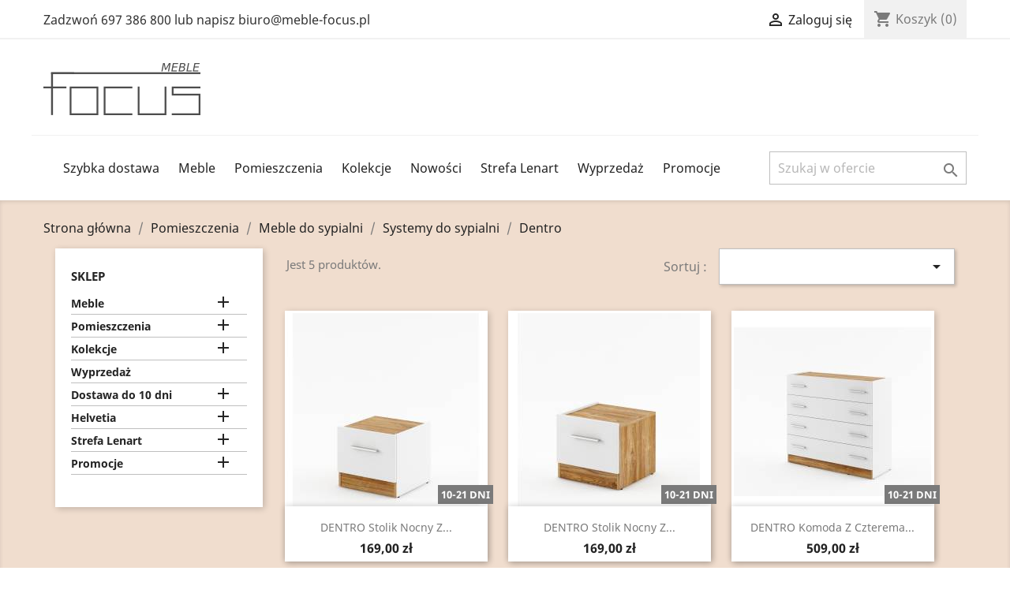

--- FILE ---
content_type: text/html; charset=utf-8
request_url: https://meble-focus.pl/992-dentro
body_size: 21803
content:
<!doctype html>
<html lang="pl">

  <head>
    
      
  <meta charset="utf-8">


  <meta http-equiv="x-ua-compatible" content="ie=edge">



  <title>Dentro</title>
<script data-keepinline="true">
    var ajaxGetProductUrl = '//meble-focus.pl/module/cdc_googletagmanager/async';
    var ajaxShippingEvent = 1;
    var ajaxPaymentEvent = 1;

/* datalayer */
dataLayer = window.dataLayer || [];
    let cdcDatalayer = {"pageCategory":"category","event":"view_item_list","ecommerce":{"currency":"PLN","items":[{"item_name":"DENTRO Stolik nocny z szuflada PRAWY DT-03P LENART","item_id":"11405","price":"169","price_tax_exc":"137.4","item_brand":"Lenart Meble","item_category":"Strefa Lenart","item_category2":"Dentro","item_list_name":"Dentro","item_list_id":"cat_992","index":1,"quantity":1},{"item_name":"DENTRO Stolik nocny z szuflada LEWY DT-03L LENART","item_id":"11403","price":"169","price_tax_exc":"137.4","item_brand":"Lenart Meble","item_category":"Strefa Lenart","item_category2":"Dentro","item_list_name":"Dentro","item_list_id":"cat_992","index":2,"quantity":1},{"item_name":"DENTRO Komoda z czterema szufladami DT-04 LENART","item_id":"11400","price":"509","price_tax_exc":"413.82","item_brand":"Lenart Meble","item_category":"Strefa Lenart","item_category2":"Dentro","item_list_name":"Dentro","item_list_id":"cat_992","index":3,"quantity":1},{"item_name":"DENTRO Lozko z pojemnikiem, polka w zaglowku i oswietleniem DT-02 LENART","item_id":"11399-187787","price":"1829","price_tax_exc":"1486.99","item_brand":"Lenart Meble","item_category":"Strefa Lenart","item_category2":"Dentro","item_variant":"140x200 cm","item_list_name":"Dentro","item_list_id":"cat_992","index":4,"quantity":1},{"item_name":"DENTRO Szafa przesuwna trzydrzwiowa z lustrem DT-01 LENART","item_id":"11396","price":"1889","price_tax_exc":"1535.77","item_brand":"Lenart Meble","item_category":"Strefa Lenart","item_category2":"Dentro","item_list_name":"Dentro","item_list_id":"cat_992","index":5,"quantity":1}]},"google_tag_params":{"ecomm_pagetype":"category","ecomm_category":"Dentro"}};
    dataLayer.push(cdcDatalayer);

/* call to GTM Tag */
(function(w,d,s,l,i){w[l]=w[l]||[];w[l].push({'gtm.start':
new Date().getTime(),event:'gtm.js'});var f=d.getElementsByTagName(s)[0],
j=d.createElement(s),dl=l!='dataLayer'?'&l='+l:'';j.async=true;j.src=
'https://www.googletagmanager.com/gtm.js?id='+i+dl;f.parentNode.insertBefore(j,f);
})(window,document,'script','dataLayer','GTM-WV477TX');

/* async call to avoid cache system for dynamic data */
dataLayer.push({
  'event': 'datalayer_ready'
});
</script>
  <meta name="description" content="">
  <meta name="keywords" content="">
        <link rel="canonical" href="https://meble-focus.pl/992-dentro">
    
                  <link rel="alternate" href="https://meble-focus.pl/992-dentro" hreflang="pl">
        



  <meta name="viewport" content="width=device-width, initial-scale=1">



  <link rel="icon" type="image/vnd.microsoft.icon" href="/img/favicon.ico?1652432680">
  <link rel="shortcut icon" type="image/x-icon" href="/img/favicon.ico?1652432680">



    <link rel="stylesheet" href="https://static.payu.com/res/v2/layout/style.css" type="text/css" media="all">
  <link rel="stylesheet" href="/themes/classic/assets/css/owl.carousel.min.css" />
  <link rel="stylesheet" href="/themes/classic/assets/css/owl.theme.default.css" />
  <link rel="stylesheet" href="/themes/classic/assets/css/jquery.fancybox.min.css" />
  <link rel="stylesheet" href="https://meble-focus.pl/themes/classic/assets/cache/theme-0d2eff440.css" type="text/css" media="all">
  <link rel="stylesheet" href="/themes/classic/assets/css/owl.carousel.min.css" />
  <link rel="stylesheet" href="/themes/classic/assets/css/owl.theme.default.css" />
  <link rel="stylesheet" href="/themes/classic/assets/css/jquery.fancybox.min.css" />




  

  <script type="text/javascript">
        var advancedpopup_open_after = 1;
        var advancedpopup_social = "";
        var pdfreedeliveryleftamountpro_ajax_link = "\/modules\/pdfreedeliveryleftamountpro\/\/ajax.php";
        var pdfreedeliveryleftamountpro_secure_key = "b820acedc7342a9fb1a9cac276c11b16";
        var pixel_fc = "https:\/\/meble-focus.pl\/module\/pspixel\/FrontAjaxPixel";
        var prestashop = {"cart":{"products":[],"totals":{"total":{"type":"total","label":"Razem","amount":0,"value":"0,00\u00a0z\u0142"},"total_including_tax":{"type":"total","label":"Suma (brutto)","amount":0,"value":"0,00\u00a0z\u0142"},"total_excluding_tax":{"type":"total","label":"Suma (netto)","amount":0,"value":"0,00\u00a0z\u0142"}},"subtotals":{"products":{"type":"products","label":"Produkty","amount":0,"value":"0,00\u00a0z\u0142"},"discounts":null,"shipping":{"type":"shipping","label":"Wysy\u0142ka","amount":0,"value":"Za darmo!"},"tax":{"type":"tax","label":"VAT (wliczony)","amount":0,"value":"0,00\u00a0z\u0142"}},"products_count":0,"summary_string":"0 items","vouchers":{"allowed":1,"added":[]},"discounts":[],"minimalPurchase":0,"minimalPurchaseRequired":""},"currency":{"name":"z\u0142oty polski","iso_code":"PLN","iso_code_num":"985","sign":"z\u0142"},"customer":{"lastname":null,"firstname":null,"email":null,"birthday":null,"newsletter":null,"newsletter_date_add":null,"optin":null,"website":null,"company":null,"siret":null,"ape":null,"is_logged":false,"gender":{"type":null,"name":null},"addresses":[]},"language":{"name":"Polski (Polish)","iso_code":"pl","locale":"pl-PL","language_code":"pl","is_rtl":"0","date_format_lite":"Y-m-d","date_format_full":"Y-m-d H:i:s","id":2},"page":{"title":"","canonical":"https:\/\/meble-focus.pl\/992-dentro","meta":{"title":"Dentro","description":"","keywords":"","robots":"index"},"page_name":"category","body_classes":{"lang-pl":true,"lang-rtl":false,"country-PL":true,"currency-PLN":true,"layout-left-column":true,"page-category":true,"tax-display-enabled":true,"category-id-992":true,"category-Dentro":true,"category-id-parent-108":true,"category-depth-level-5":true},"admin_notifications":[]},"shop":{"name":"Sklep internetowy Meble Focus - meble do ka\u017cdego wn\u0119trza","logo":"\/img\/my-shop-logo-1652432680.jpg","stores_icon":"\/img\/logo_stores.png","favicon":"\/img\/favicon.ico"},"urls":{"base_url":"https:\/\/meble-focus.pl\/","current_url":"https:\/\/meble-focus.pl\/992-dentro","shop_domain_url":"https:\/\/meble-focus.pl","img_ps_url":"https:\/\/meble-focus.pl\/img\/","img_cat_url":"https:\/\/meble-focus.pl\/img\/c\/","img_lang_url":"https:\/\/meble-focus.pl\/img\/l\/","img_prod_url":"https:\/\/meble-focus.pl\/img\/p\/","img_manu_url":"https:\/\/meble-focus.pl\/img\/m\/","img_sup_url":"https:\/\/meble-focus.pl\/img\/su\/","img_ship_url":"https:\/\/meble-focus.pl\/img\/s\/","img_store_url":"https:\/\/meble-focus.pl\/img\/st\/","img_col_url":"https:\/\/meble-focus.pl\/img\/co\/","img_url":"https:\/\/meble-focus.pl\/themes\/classic\/assets\/img\/","css_url":"https:\/\/meble-focus.pl\/themes\/classic\/assets\/css\/","js_url":"https:\/\/meble-focus.pl\/themes\/classic\/assets\/js\/","pic_url":"https:\/\/meble-focus.pl\/upload\/","pages":{"address":"https:\/\/meble-focus.pl\/adres","addresses":"https:\/\/meble-focus.pl\/adresy","authentication":"https:\/\/meble-focus.pl\/logowanie","cart":"https:\/\/meble-focus.pl\/koszyk","category":"https:\/\/meble-focus.pl\/index.php?controller=category","cms":"https:\/\/meble-focus.pl\/index.php?controller=cms","contact":"https:\/\/meble-focus.pl\/kontakt","discount":"https:\/\/meble-focus.pl\/rabaty","guest_tracking":"https:\/\/meble-focus.pl\/sledzenie-zamowien-gosci","history":"https:\/\/meble-focus.pl\/historia-zamowien","identity":"https:\/\/meble-focus.pl\/dane-osobiste","index":"https:\/\/meble-focus.pl\/","my_account":"https:\/\/meble-focus.pl\/moje-konto","order_confirmation":"https:\/\/meble-focus.pl\/potwierdzenie-zamowienia","order_detail":"https:\/\/meble-focus.pl\/index.php?controller=order-detail","order_follow":"https:\/\/meble-focus.pl\/sledzenie-zamowienia","order":"https:\/\/meble-focus.pl\/zam\u00f3wienie","order_return":"https:\/\/meble-focus.pl\/index.php?controller=order-return","order_slip":"https:\/\/meble-focus.pl\/potwierdzenie-zwrotu","pagenotfound":"https:\/\/meble-focus.pl\/nie-znaleziono-strony","password":"https:\/\/meble-focus.pl\/odzyskiwanie-hasla","pdf_invoice":"https:\/\/meble-focus.pl\/index.php?controller=pdf-invoice","pdf_order_return":"https:\/\/meble-focus.pl\/index.php?controller=pdf-order-return","pdf_order_slip":"https:\/\/meble-focus.pl\/index.php?controller=pdf-order-slip","prices_drop":"https:\/\/meble-focus.pl\/promocje","product":"https:\/\/meble-focus.pl\/index.php?controller=product","search":"https:\/\/meble-focus.pl\/szukaj","sitemap":"https:\/\/meble-focus.pl\/mapa-strony","stores":"https:\/\/meble-focus.pl\/nasze-sklepy","supplier":"https:\/\/meble-focus.pl\/dostawcy","register":"https:\/\/meble-focus.pl\/logowanie?create_account=1","order_login":"https:\/\/meble-focus.pl\/zam\u00f3wienie?login=1"},"alternative_langs":{"pl":"https:\/\/meble-focus.pl\/992-dentro"},"theme_assets":"\/themes\/classic\/assets\/","actions":{"logout":"https:\/\/meble-focus.pl\/?mylogout="},"no_picture_image":{"bySize":{"small_default":{"url":"https:\/\/meble-focus.pl\/img\/p\/pl-default-small_default.jpg","width":98,"height":98},"cart_default":{"url":"https:\/\/meble-focus.pl\/img\/p\/pl-default-cart_default.jpg","width":125,"height":125},"home_default":{"url":"https:\/\/meble-focus.pl\/img\/p\/pl-default-home_default.jpg","width":250,"height":250},"medium_default":{"url":"https:\/\/meble-focus.pl\/img\/p\/pl-default-medium_default.jpg","width":452,"height":452},"large_default":{"url":"https:\/\/meble-focus.pl\/img\/p\/pl-default-large_default.jpg","width":800,"height":800}},"small":{"url":"https:\/\/meble-focus.pl\/img\/p\/pl-default-small_default.jpg","width":98,"height":98},"medium":{"url":"https:\/\/meble-focus.pl\/img\/p\/pl-default-home_default.jpg","width":250,"height":250},"large":{"url":"https:\/\/meble-focus.pl\/img\/p\/pl-default-large_default.jpg","width":800,"height":800},"legend":""}},"configuration":{"display_taxes_label":true,"is_catalog":false,"show_prices":true,"opt_in":{"partner":false},"quantity_discount":{"type":"price","label":"Cena"},"voucher_enabled":1,"return_enabled":0},"field_required":[],"breadcrumb":{"links":[{"title":"Strona g\u0142\u00f3wna","url":"https:\/\/meble-focus.pl\/"},{"title":"Pomieszczenia","url":"https:\/\/meble-focus.pl\/17-pomieszczenia"},{"title":"Meble do sypialni","url":"https:\/\/meble-focus.pl\/20-meble-do-sypialni"},{"title":"Systemy do sypialni","url":"https:\/\/meble-focus.pl\/108-systemy-do-sypialni"},{"title":"Dentro","url":"https:\/\/meble-focus.pl\/992-dentro"}],"count":5},"link":{"protocol_link":"https:\/\/","protocol_content":"https:\/\/"},"time":1766873293,"static_token":"82c453b1a2cd88b6953c28e5beea2793","token":"06dd2c9dd0baf8d271dd34effb440f79"};
      </script>
<script type="text/javascript" src="/js/jquery/jquery-1.11.0.min.js"></script>
<script type="text/javascript" src="/themes/classic/assets/js/lozad.min.js"></script>
<script type="text/javascript" src="/themes/classic/assets/js/owl.carousel.js"></script>
<script type="text/javascript" src="/themes/classic/assets/js/jquery.fancybox.min.js"></script>
<script> window._peq = window._peq || []; window._peq.push(["init"]); </script>
<script src="https://cdnjs.cloudflare.com/ajax/libs/jquery-modal/0.9.1/jquery.modal.min.js"></script>
<script src="https://cdnjs.cloudflare.com/ajax/libs/lightgallery/1.3.2/js/lightgallery.js"></script>
<script src="//code.jquery.com/ui/1.11.4/jquery-ui.js"></script>


  <!-- Facebook Pixel Code -->

    <script>

    !function(f,b,e,v,n,t,s)
    {if(f.fbq)return;n=f.fbq=function(){n.callMethod? n.callMethod.apply(n,arguments):n.queue.push(arguments)};
    if(!f._fbq)f._fbq=n;n.push=n;n.loaded=!0;n.version='2.0';n.agent='plprestashop-download'; // n.agent to keep because of partnership
    n.queue=[];t=b.createElement(e);t.async=!0;
    t.src=v;s=b.getElementsByTagName(e)[0];
    s.parentNode.insertBefore(t,s)}(window, document,'script', 'https://connect.facebook.net/en_US/fbevents.js');
    fbq('init', '2046729818957480');
    fbq('track', 'PageView');

    </script>

<noscript>
<img height="1" width="1" style="display:none" src="https://www.facebook.com/tr?id=2046729818957480&ev=PageView&noscript=1"/>
</noscript>

<!-- End Facebook Pixel Code -->

<!-- DO NOT MODIFY -->
<!-- End Facebook Pixel Code -->

<!-- Set Facebook Pixel Product Export -->
<!-- END OF Set Facebook Pixel Product Export -->


<script>
fbq('trackCustom', 'ViewCategory', {content_name: 'Dentro (PL)', content_category: 'Strona glowna > Pomieszczenia > Meble do sypialni > Systemy do sypialni > Dentro', content_ids: ['11396', '11399', '11400', '11403', '11405'], content_type: 'product'});
</script>






    
  </head>

  <body id="category" class="lang-pl country-pl currency-pln layout-left-column page-category tax-display-enabled category-id-992 category-dentro category-id-parent-108 category-depth-level-5">

    
      <!-- Google Tag Manager (noscript) -->
<noscript><iframe src="https://www.googletagmanager.com/ns.html?id=GTM-WV477TX"
height="0" width="0" style="display:none;visibility:hidden"></iframe></noscript>
<!-- End Google Tag Manager (noscript) -->

    

    <main>
      
              

      <header id="header">
        
          
  <div class="header-banner">
    
  </div>



  <nav class="header-nav">
    <div class="container">
      <div class="row">
        <div class="hidden-sm-down">
          <div class="col-md-5 col-xs-12">
            <div id="_desktop_contact_link">
  <div id="contact-link">
                Zadzwoń <span>697 386 800</span> lub napisz biuro@meble-focus.pl
      </div>
</div>

          </div>
          <div class="col-md-7 right-nav">
              <div id="_desktop_user_info">
  <div class="user-info">
          <a
        href="https://meble-focus.pl/moje-konto"
        title="Zaloguj się do swojego konta klienta"
        rel="nofollow"
      >
        <i class="material-icons">&#xE7FF;</i>
        <span class="hidden-sm-down">Zaloguj się</span>
      </a>
      </div>
</div>
<div id="_desktop_cart">
  <div class="blockcart cart-preview inactive" data-refresh-url="//meble-focus.pl/module/ps_shoppingcart/ajax">
    <div class="header">
              <i class="material-icons shopping-cart">shopping_cart</i>
        <span class="hidden-sm-down">Koszyk</span>
        <span class="cart-products-count">(0)</span>
          </div>
  </div>
</div>

          </div>
        </div>
        <div class="hidden-md-up text-sm-center mobile">
          <div class="float-xs-left" id="menu-icon">
            <i class="material-icons d-inline">&#xE5D2;</i>
          </div>
          <div class="float-xs-right" id="_mobile_cart"></div>
          <div class="float-xs-right" id="_mobile_user_info"></div>
          <div class="top-logo" id="_mobile_logo"></div>
          <div class="clearfix"></div>
        </div>
      </div>
    </div>
  </nav>



  <div class="header-top">
    <div class="container">
       <div class="row">
        <div class="col-md-12 hidden-sm-down" id="_desktop_logo">
                            <a href="https://meble-focus.pl/">
                  <img class="logo" src="/img/my-shop-logo-1652432680.jpg" alt="Sklep internetowy Meble Focus - meble do każdego wnętrza">
                </a>
                    </div>
        <div class="col-md-12 col-sm-12 position-static" id="navbar">
		<a class="sticky-logo" href="https://meble-focus.pl/"></a>
          

<div class="menu js-top-menu position-static hidden-sm-down" id="_desktop_top_menu">
    
          <ul class="top-menu" id="top-menu" data-depth="0">
                    <li class="link" id="lnk-szybka-dostawa">
                          <a
                class="dropdown-item"
                href="https://meble-focus.pl/48-dostawa-do-10-dni" data-depth="0"
                              >
                                Szybka dostawa
              </a>
                          </li>
                    <li class="category" id="category-16">
                          <a
                class="dropdown-item"
                href="https://meble-focus.pl/16-meble" data-depth="0"
                              >
                                                                      <span class="float-xs-right hidden-md-up">
                    <span data-target="#top_sub_menu_55917" data-toggle="collapse" class="navbar-toggler collapse-icons">
                      <i class="material-icons add">&#xE313;</i>
                      <i class="material-icons remove">&#xE316;</i>
                    </span>
                  </span>
                                Meble
              </a>
                            <div  class="popover sub-menu js-sub-menu collapse" id="top_sub_menu_55917">
                
          <ul class="top-menu"  data-depth="1">
                    <li class="category" id="category-35">
                          <a
                class="dropdown-item dropdown-submenu"
                href="https://meble-focus.pl/35-biurka" data-depth="1"
                              >
                                Biurka
              </a>
                          </li>
                    <li class="category" id="category-109">
                          <a
                class="dropdown-item dropdown-submenu"
                href="https://meble-focus.pl/109-garderoby" data-depth="1"
                              >
                                Garderoby
              </a>
                          </li>
                    <li class="category" id="category-33">
                          <a
                class="dropdown-item dropdown-submenu"
                href="https://meble-focus.pl/33-komody" data-depth="1"
                              >
                                                                      <span class="float-xs-right hidden-md-up">
                    <span data-target="#top_sub_menu_24557" data-toggle="collapse" class="navbar-toggler collapse-icons">
                      <i class="material-icons add">&#xE313;</i>
                      <i class="material-icons remove">&#xE316;</i>
                    </span>
                  </span>
                                Komody
              </a>
                            <div  class="collapse" id="top_sub_menu_24557">
                
          <ul class="top-menu"  data-depth="2">
                    <li class="category" id="category-1046">
                          <a
                class="dropdown-item"
                href="https://meble-focus.pl/1046-komody-do-przedpokoju" data-depth="2"
                              >
                                Komody do przedpokoju
              </a>
                          </li>
                    <li class="category" id="category-1047">
                          <a
                class="dropdown-item"
                href="https://meble-focus.pl/1047-komody-na-korytarz" data-depth="2"
                              >
                                Komody na korytarz
              </a>
                          </li>
                    <li class="category" id="category-1048">
                          <a
                class="dropdown-item"
                href="https://meble-focus.pl/1048-nowoczesne-komody" data-depth="2"
                              >
                                Nowoczesne komody
              </a>
                          </li>
                    <li class="category" id="category-1049">
                          <a
                class="dropdown-item"
                href="https://meble-focus.pl/1049-komody-stylowe" data-depth="2"
                              >
                                Komody stylowe
              </a>
                          </li>
                    <li class="category" id="category-1050">
                          <a
                class="dropdown-item"
                href="https://meble-focus.pl/1050-komody-designerskie" data-depth="2"
                              >
                                Komody designerskie
              </a>
                          </li>
                    <li class="category" id="category-1051">
                          <a
                class="dropdown-item"
                href="https://meble-focus.pl/1051-komody-na-wysoki-polysk" data-depth="2"
                              >
                                Komody na wysoki połysk
              </a>
                          </li>
                    <li class="category" id="category-1052">
                          <a
                class="dropdown-item"
                href="https://meble-focus.pl/1052-komody-z-szufladami" data-depth="2"
                              >
                                Komody z szufladami
              </a>
                          </li>
                    <li class="category" id="category-1053">
                          <a
                class="dropdown-item"
                href="https://meble-focus.pl/1053-waskie-komody" data-depth="2"
                              >
                                Wąskie komody
              </a>
                          </li>
                    <li class="category" id="category-1054">
                          <a
                class="dropdown-item"
                href="https://meble-focus.pl/1054-niskie-komody" data-depth="2"
                              >
                                Niskie komody
              </a>
                          </li>
                    <li class="category" id="category-1055">
                          <a
                class="dropdown-item"
                href="https://meble-focus.pl/1055-komody-wysokie" data-depth="2"
                              >
                                Komody wysokie
              </a>
                          </li>
                    <li class="category" id="category-1056">
                          <a
                class="dropdown-item"
                href="https://meble-focus.pl/1056-male-komody" data-depth="2"
                              >
                                Małe komody
              </a>
                          </li>
                    <li class="category" id="category-1057">
                          <a
                class="dropdown-item"
                href="https://meble-focus.pl/1057-duze-komody" data-depth="2"
                              >
                                Duże komody
              </a>
                          </li>
                    <li class="category" id="category-1058">
                          <a
                class="dropdown-item"
                href="https://meble-focus.pl/1058-komody-na-ubrania" data-depth="2"
                              >
                                Komody na ubrania
              </a>
                          </li>
                    <li class="category" id="category-1059">
                          <a
                class="dropdown-item"
                href="https://meble-focus.pl/1059-komody-z-barkiem" data-depth="2"
                              >
                                Komody z barkiem
              </a>
                          </li>
                    <li class="category" id="category-1060">
                          <a
                class="dropdown-item"
                href="https://meble-focus.pl/1060-komody-na-nozkach" data-depth="2"
                              >
                                Komody na nóżkach
              </a>
                          </li>
                    <li class="category" id="category-1061">
                          <a
                class="dropdown-item"
                href="https://meble-focus.pl/1061-komody-pod-telewizor" data-depth="2"
                              >
                                Komody pod telewizor
              </a>
                          </li>
                    <li class="category" id="category-1062">
                          <a
                class="dropdown-item"
                href="https://meble-focus.pl/1062-komody-rtv" data-depth="2"
                              >
                                Komody RTV
              </a>
                          </li>
                    <li class="category" id="category-1063">
                          <a
                class="dropdown-item"
                href="https://meble-focus.pl/1063-komody-narozne" data-depth="2"
                              >
                                Komody narożne
              </a>
                          </li>
                    <li class="category" id="category-1064">
                          <a
                class="dropdown-item"
                href="https://meble-focus.pl/1064-komody-z-witryna" data-depth="2"
                              >
                                Komody z witryną
              </a>
                          </li>
                    <li class="category" id="category-1065">
                          <a
                class="dropdown-item"
                href="https://meble-focus.pl/1065-komody-z-polkami" data-depth="2"
                              >
                                Komody z półkami
              </a>
                          </li>
                    <li class="category" id="category-1066">
                          <a
                class="dropdown-item"
                href="https://meble-focus.pl/1066-komody-lustrzane" data-depth="2"
                              >
                                Komody lustrzane
              </a>
                          </li>
                    <li class="category" id="category-1067">
                          <a
                class="dropdown-item"
                href="https://meble-focus.pl/1067-komody-glamour" data-depth="2"
                              >
                                Komody glamour
              </a>
                          </li>
                    <li class="category" id="category-1068">
                          <a
                class="dropdown-item"
                href="https://meble-focus.pl/1068-komody-skandynawskie" data-depth="2"
                              >
                                Komody skandynawskie
              </a>
                          </li>
                    <li class="category" id="category-1069">
                          <a
                class="dropdown-item"
                href="https://meble-focus.pl/1069-komody-industrialne-loftowe" data-depth="2"
                              >
                                Komody industrialne (loftowe)
              </a>
                          </li>
                    <li class="category" id="category-1070">
                          <a
                class="dropdown-item"
                href="https://meble-focus.pl/1070-komody-prowansalskie" data-depth="2"
                              >
                                Komody prowansalskie
              </a>
                          </li>
                    <li class="category" id="category-1071">
                          <a
                class="dropdown-item"
                href="https://meble-focus.pl/1071-biale-komody" data-depth="2"
                              >
                                Białe komody
              </a>
                          </li>
                    <li class="category" id="category-1072">
                          <a
                class="dropdown-item"
                href="https://meble-focus.pl/1072-komody-szare" data-depth="2"
                              >
                                Komody szare
              </a>
                          </li>
                    <li class="category" id="category-1073">
                          <a
                class="dropdown-item"
                href="https://meble-focus.pl/1073-komody-czarne" data-depth="2"
                              >
                                Komody czarne
              </a>
                          </li>
                    <li class="category" id="category-1074">
                          <a
                class="dropdown-item"
                href="https://meble-focus.pl/1074-komody-grafitowe" data-depth="2"
                              >
                                Komody grafitowe
              </a>
                          </li>
                    <li class="category" id="category-1075">
                          <a
                class="dropdown-item"
                href="https://meble-focus.pl/1075-komody-debowe" data-depth="2"
                              >
                                Komody dębowe
              </a>
                          </li>
              </ul>
    
              </div>
                          </li>
                    <li class="category" id="category-22">
                          <a
                class="dropdown-item dropdown-submenu"
                href="https://meble-focus.pl/22-krzesla" data-depth="1"
                              >
                                                                      <span class="float-xs-right hidden-md-up">
                    <span data-target="#top_sub_menu_2714" data-toggle="collapse" class="navbar-toggler collapse-icons">
                      <i class="material-icons add">&#xE313;</i>
                      <i class="material-icons remove">&#xE316;</i>
                    </span>
                  </span>
                                Krzesła
              </a>
                            <div  class="collapse" id="top_sub_menu_2714">
                
          <ul class="top-menu"  data-depth="2">
                    <li class="category" id="category-1041">
                          <a
                class="dropdown-item"
                href="https://meble-focus.pl/1041-krzesla-skandynawskie" data-depth="2"
                              >
                                Krzesła skandynawskie
              </a>
                          </li>
                    <li class="category" id="category-1042">
                          <a
                class="dropdown-item"
                href="https://meble-focus.pl/1042-krzesla-nowoczesne" data-depth="2"
                              >
                                Krzesła nowoczesne
              </a>
                          </li>
                    <li class="category" id="category-1043">
                          <a
                class="dropdown-item"
                href="https://meble-focus.pl/1043-krzesla-drewniane" data-depth="2"
                              >
                                Krzesła drewniane
              </a>
                          </li>
                    <li class="category" id="category-1044">
                          <a
                class="dropdown-item"
                href="https://meble-focus.pl/1044-krzesla-metalowe" data-depth="2"
                              >
                                Krzesła metalowe
              </a>
                          </li>
              </ul>
    
              </div>
                          </li>
                    <li class="category" id="category-443">
                          <a
                class="dropdown-item dropdown-submenu"
                href="https://meble-focus.pl/443-lawy" data-depth="1"
                              >
                                Ławy
              </a>
                          </li>
                    <li class="category" id="category-158">
                          <a
                class="dropdown-item dropdown-submenu"
                href="https://meble-focus.pl/158-lozka" data-depth="1"
                              >
                                                                      <span class="float-xs-right hidden-md-up">
                    <span data-target="#top_sub_menu_91748" data-toggle="collapse" class="navbar-toggler collapse-icons">
                      <i class="material-icons add">&#xE313;</i>
                      <i class="material-icons remove">&#xE316;</i>
                    </span>
                  </span>
                                Łóżka
              </a>
                            <div  class="collapse" id="top_sub_menu_91748">
                
          <ul class="top-menu"  data-depth="2">
                    <li class="category" id="category-166">
                          <a
                class="dropdown-item"
                href="https://meble-focus.pl/166-lozka-twarde" data-depth="2"
                              >
                                Łóżka twarde
              </a>
                          </li>
                    <li class="category" id="category-44">
                          <a
                class="dropdown-item"
                href="https://meble-focus.pl/44-lozka-tapicerowane" data-depth="2"
                              >
                                Łóżka tapicerowane
              </a>
                          </li>
                    <li class="category" id="category-472">
                          <a
                class="dropdown-item"
                href="https://meble-focus.pl/472-lozka-dla-mlodocianych" data-depth="2"
                              >
                                Łóżka dla młodocianych
              </a>
                          </li>
              </ul>
    
              </div>
                          </li>
                    <li class="category" id="category-45">
                          <a
                class="dropdown-item dropdown-submenu"
                href="https://meble-focus.pl/45-materace-i-stelaze" data-depth="1"
                              >
                                Materace i stelaże
              </a>
                          </li>
                    <li class="category" id="category-38">
                          <a
                class="dropdown-item dropdown-submenu"
                href="https://meble-focus.pl/38-meble-systemowe" data-depth="1"
                              >
                                                                      <span class="float-xs-right hidden-md-up">
                    <span data-target="#top_sub_menu_72458" data-toggle="collapse" class="navbar-toggler collapse-icons">
                      <i class="material-icons add">&#xE313;</i>
                      <i class="material-icons remove">&#xE316;</i>
                    </span>
                  </span>
                                Meble systemowe
              </a>
                            <div  class="collapse" id="top_sub_menu_72458">
                
          <ul class="top-menu"  data-depth="2">
                    <li class="category" id="category-112">
                          <a
                class="dropdown-item"
                href="https://meble-focus.pl/112-mobi" data-depth="2"
                              >
                                Mobi
              </a>
                          </li>
                    <li class="category" id="category-164">
                          <a
                class="dropdown-item"
                href="https://meble-focus.pl/164-hektor" data-depth="2"
                              >
                                Hektor
              </a>
                          </li>
                    <li class="category" id="category-188">
                          <a
                class="dropdown-item"
                href="https://meble-focus.pl/188-planet" data-depth="2"
                              >
                                Planet
              </a>
                          </li>
                    <li class="category" id="category-553">
                          <a
                class="dropdown-item"
                href="https://meble-focus.pl/553-halle" data-depth="2"
                              >
                                Halle
              </a>
                          </li>
                    <li class="category" id="category-567">
                          <a
                class="dropdown-item"
                href="https://meble-focus.pl/567-wayne" data-depth="2"
                              >
                                Wayne
              </a>
                          </li>
                    <li class="category" id="category-625">
                          <a
                class="dropdown-item"
                href="https://meble-focus.pl/625-diana" data-depth="2"
                              >
                                Diana
              </a>
                          </li>
                    <li class="category" id="category-629">
                          <a
                class="dropdown-item"
                href="https://meble-focus.pl/629-sigma" data-depth="2"
                              >
                                Sigma
              </a>
                          </li>
                    <li class="category" id="category-636">
                          <a
                class="dropdown-item"
                href="https://meble-focus.pl/636-smart" data-depth="2"
                              >
                                Smart
              </a>
                          </li>
                    <li class="category" id="category-694">
                          <a
                class="dropdown-item"
                href="https://meble-focus.pl/694-mezo" data-depth="2"
                              >
                                Mezo
              </a>
                          </li>
                    <li class="category" id="category-702">
                          <a
                class="dropdown-item"
                href="https://meble-focus.pl/702-sonia" data-depth="2"
                              >
                                Sonia
              </a>
                          </li>
                    <li class="category" id="category-721">
                          <a
                class="dropdown-item"
                href="https://meble-focus.pl/721-galaxy" data-depth="2"
                              >
                                Galaxy
              </a>
                          </li>
                    <li class="category" id="category-722">
                          <a
                class="dropdown-item"
                href="https://meble-focus.pl/722-beta" data-depth="2"
                              >
                                Beta
              </a>
                          </li>
                    <li class="category" id="category-723">
                          <a
                class="dropdown-item"
                href="https://meble-focus.pl/723-vera" data-depth="2"
                              >
                                Vera
              </a>
                          </li>
                    <li class="category" id="category-725">
                          <a
                class="dropdown-item"
                href="https://meble-focus.pl/725-toledo" data-depth="2"
                              >
                                Toledo
              </a>
                          </li>
                    <li class="category" id="category-793">
                          <a
                class="dropdown-item"
                href="https://meble-focus.pl/793-silke" data-depth="2"
                              >
                                Silke
              </a>
                          </li>
                    <li class="category" id="category-790">
                          <a
                class="dropdown-item"
                href="https://meble-focus.pl/790-bota" data-depth="2"
                              >
                                Bota
              </a>
                          </li>
                    <li class="category" id="category-908">
                          <a
                class="dropdown-item"
                href="https://meble-focus.pl/908-evora" data-depth="2"
                              >
                                Evora
              </a>
                          </li>
                    <li class="category" id="category-910">
                          <a
                class="dropdown-item"
                href="https://meble-focus.pl/910-helio" data-depth="2"
                              >
                                Helio
              </a>
                          </li>
                    <li class="category" id="category-913">
                          <a
                class="dropdown-item"
                href="https://meble-focus.pl/913-kora" data-depth="2"
                              >
                                Kora
              </a>
                          </li>
                    <li class="category" id="category-914">
                          <a
                class="dropdown-item"
                href="https://meble-focus.pl/914-indianapolis" data-depth="2"
                              >
                                Indianapolis
              </a>
                          </li>
                    <li class="category" id="category-915">
                          <a
                class="dropdown-item"
                href="https://meble-focus.pl/915-rejuvenation" data-depth="2"
                              >
                                Rejuvenation
              </a>
                          </li>
                    <li class="category" id="category-955">
                          <a
                class="dropdown-item"
                href="https://meble-focus.pl/955-quant" data-depth="2"
                              >
                                Quant
              </a>
                          </li>
                    <li class="category" id="category-956">
                          <a
                class="dropdown-item"
                href="https://meble-focus.pl/956-belize" data-depth="2"
                              >
                                Belize
              </a>
                          </li>
                    <li class="category" id="category-957">
                          <a
                class="dropdown-item"
                href="https://meble-focus.pl/957-mono" data-depth="2"
                              >
                                Mono
              </a>
                          </li>
                    <li class="category" id="category-958">
                          <a
                class="dropdown-item"
                href="https://meble-focus.pl/958-borga" data-depth="2"
                              >
                                Borga
              </a>
                          </li>
                    <li class="category" id="category-1023">
                          <a
                class="dropdown-item"
                href="https://meble-focus.pl/1023-newada" data-depth="2"
                              >
                                Newada
              </a>
                          </li>
                    <li class="category" id="category-1036">
                          <a
                class="dropdown-item"
                href="https://meble-focus.pl/1036-como" data-depth="2"
                              >
                                Como
              </a>
                          </li>
                    <li class="category" id="category-1076">
                          <a
                class="dropdown-item"
                href="https://meble-focus.pl/1076-bergen" data-depth="2"
                              >
                                Bergen
              </a>
                          </li>
              </ul>
    
              </div>
                          </li>
                    <li class="category" id="category-30">
                          <a
                class="dropdown-item dropdown-submenu"
                href="https://meble-focus.pl/30-mebloscianki" data-depth="1"
                              >
                                Meblościanki
              </a>
                          </li>
                    <li class="category" id="category-37">
                          <a
                class="dropdown-item dropdown-submenu"
                href="https://meble-focus.pl/37-polki" data-depth="1"
                              >
                                Półki
              </a>
                          </li>
                    <li class="category" id="category-36">
                          <a
                class="dropdown-item dropdown-submenu"
                href="https://meble-focus.pl/36-regaly" data-depth="1"
                              >
                                Regały
              </a>
                          </li>
                    <li class="category" id="category-216">
                          <a
                class="dropdown-item dropdown-submenu"
                href="https://meble-focus.pl/216-stoliki-kawowe" data-depth="1"
                              >
                                Stoliki kawowe
              </a>
                          </li>
                    <li class="category" id="category-23">
                          <a
                class="dropdown-item dropdown-submenu"
                href="https://meble-focus.pl/23-stoly" data-depth="1"
                              >
                                                                      <span class="float-xs-right hidden-md-up">
                    <span data-target="#top_sub_menu_32692" data-toggle="collapse" class="navbar-toggler collapse-icons">
                      <i class="material-icons add">&#xE313;</i>
                      <i class="material-icons remove">&#xE316;</i>
                    </span>
                  </span>
                                Stoły
              </a>
                            <div  class="collapse" id="top_sub_menu_32692">
                
          <ul class="top-menu"  data-depth="2">
                    <li class="category" id="category-1005">
                          <a
                class="dropdown-item"
                href="https://meble-focus.pl/1005-stoly-rozkladane" data-depth="2"
                              >
                                                                      <span class="float-xs-right hidden-md-up">
                    <span data-target="#top_sub_menu_83445" data-toggle="collapse" class="navbar-toggler collapse-icons">
                      <i class="material-icons add">&#xE313;</i>
                      <i class="material-icons remove">&#xE316;</i>
                    </span>
                  </span>
                                Stoły rozkładane
              </a>
                            <div  class="collapse" id="top_sub_menu_83445">
                
          <ul class="top-menu"  data-depth="3">
                    <li class="category" id="category-1086">
                          <a
                class="dropdown-item"
                href="https://meble-focus.pl/1086-s-7" data-depth="3"
                              >
                                S-7 
              </a>
                          </li>
              </ul>
    
              </div>
                          </li>
                    <li class="category" id="category-1006">
                          <a
                class="dropdown-item"
                href="https://meble-focus.pl/1006-stoly-nierozkladane" data-depth="2"
                              >
                                Stoły nierozkładane
              </a>
                          </li>
                    <li class="category" id="category-1007">
                          <a
                class="dropdown-item"
                href="https://meble-focus.pl/1007-stoly-drewniane" data-depth="2"
                              >
                                Stoły drewniane
              </a>
                          </li>
                    <li class="category" id="category-1008">
                          <a
                class="dropdown-item"
                href="https://meble-focus.pl/1008-stoly-metalowe" data-depth="2"
                              >
                                Stoły metalowe
              </a>
                          </li>
                    <li class="category" id="category-1009">
                          <a
                class="dropdown-item"
                href="https://meble-focus.pl/1009-stoly-fornirowane" data-depth="2"
                              >
                                Stoły fornirowane
              </a>
                          </li>
                    <li class="category" id="category-1010">
                          <a
                class="dropdown-item"
                href="https://meble-focus.pl/1010-stoly-industrialne-loftowe" data-depth="2"
                              >
                                Stoły industrialne (loftowe)
              </a>
                          </li>
                    <li class="category" id="category-1011">
                          <a
                class="dropdown-item"
                href="https://meble-focus.pl/1011-stoly-klasyczne" data-depth="2"
                              >
                                Stoły klasyczne
              </a>
                          </li>
                    <li class="category" id="category-1012">
                          <a
                class="dropdown-item"
                href="https://meble-focus.pl/1012-nowoczesne-stoly" data-depth="2"
                              >
                                Nowoczesne stoły
              </a>
                          </li>
                    <li class="category" id="category-1013">
                          <a
                class="dropdown-item"
                href="https://meble-focus.pl/1013-stoly-prostokatne" data-depth="2"
                              >
                                Stoły prostokątne
              </a>
                          </li>
                    <li class="category" id="category-1014">
                          <a
                class="dropdown-item"
                href="https://meble-focus.pl/1014-stoly-kwadratowe" data-depth="2"
                              >
                                Stoły kwadratowe
              </a>
                          </li>
                    <li class="category" id="category-1015">
                          <a
                class="dropdown-item"
                href="https://meble-focus.pl/1015-stoly-okragle" data-depth="2"
                              >
                                Stoły okrągłe
              </a>
                          </li>
                    <li class="category" id="category-1097">
                          <a
                class="dropdown-item"
                href="https://meble-focus.pl/1097-stoly-nowoczesne" data-depth="2"
                              >
                                Stoły nowoczesne
              </a>
                          </li>
              </ul>
    
              </div>
                          </li>
                    <li class="category" id="category-12">
                          <a
                class="dropdown-item dropdown-submenu"
                href="https://meble-focus.pl/12-stoly-i-krzesla" data-depth="1"
                              >
                                Stoły i krzesła
              </a>
                          </li>
                    <li class="category" id="category-34">
                          <a
                class="dropdown-item dropdown-submenu"
                href="https://meble-focus.pl/34-szafki-rtv" data-depth="1"
                              >
                                Szafki RTV
              </a>
                          </li>
                    <li class="category" id="category-31">
                          <a
                class="dropdown-item dropdown-submenu"
                href="https://meble-focus.pl/31-szafy" data-depth="1"
                              >
                                Szafy
              </a>
                          </li>
                    <li class="category" id="category-32">
                          <a
                class="dropdown-item dropdown-submenu"
                href="https://meble-focus.pl/32-witryny" data-depth="1"
                              >
                                Witryny
              </a>
                          </li>
                    <li class="category" id="category-900">
                          <a
                class="dropdown-item dropdown-submenu"
                href="https://meble-focus.pl/900-meble-ogrodowe" data-depth="1"
                              >
                                Meble Ogrodowe
              </a>
                          </li>
              </ul>
    
              </div>
                          </li>
                    <li class="category" id="category-17">
                          <a
                class="dropdown-item"
                href="https://meble-focus.pl/17-pomieszczenia" data-depth="0"
                              >
                                                                      <span class="float-xs-right hidden-md-up">
                    <span data-target="#top_sub_menu_83626" data-toggle="collapse" class="navbar-toggler collapse-icons">
                      <i class="material-icons add">&#xE313;</i>
                      <i class="material-icons remove">&#xE316;</i>
                    </span>
                  </span>
                                Pomieszczenia
              </a>
                            <div  class="popover sub-menu js-sub-menu collapse" id="top_sub_menu_83626">
                
          <ul class="top-menu"  data-depth="1">
                    <li class="category" id="category-19">
                          <a
                class="dropdown-item dropdown-submenu"
                href="https://meble-focus.pl/19-meble-do-salonu" data-depth="1"
                              >
                                                                      <span class="float-xs-right hidden-md-up">
                    <span data-target="#top_sub_menu_53248" data-toggle="collapse" class="navbar-toggler collapse-icons">
                      <i class="material-icons add">&#xE313;</i>
                      <i class="material-icons remove">&#xE316;</i>
                    </span>
                  </span>
                                Meble do salonu
              </a>
                            <div  class="collapse" id="top_sub_menu_53248">
                
          <ul class="top-menu"  data-depth="2">
                    <li class="category" id="category-55">
                          <a
                class="dropdown-item"
                href="https://meble-focus.pl/55-systemy-meblowe-do-salonu" data-depth="2"
                              >
                                                                      <span class="float-xs-right hidden-md-up">
                    <span data-target="#top_sub_menu_82964" data-toggle="collapse" class="navbar-toggler collapse-icons">
                      <i class="material-icons add">&#xE313;</i>
                      <i class="material-icons remove">&#xE316;</i>
                    </span>
                  </span>
                                Systemy meblowe do salonu
              </a>
                            <div  class="collapse" id="top_sub_menu_82964">
                
          <ul class="top-menu"  data-depth="3">
                    <li class="category" id="category-165">
                          <a
                class="dropdown-item"
                href="https://meble-focus.pl/165-hektor" data-depth="3"
                              >
                                Hektor
              </a>
                          </li>
                    <li class="category" id="category-520">
                          <a
                class="dropdown-item"
                href="https://meble-focus.pl/520-halle" data-depth="3"
                              >
                                Halle
              </a>
                          </li>
                    <li class="category" id="category-568">
                          <a
                class="dropdown-item"
                href="https://meble-focus.pl/568-wayne" data-depth="3"
                              >
                                Wayne
              </a>
                          </li>
                    <li class="category" id="category-627">
                          <a
                class="dropdown-item"
                href="https://meble-focus.pl/627-diana" data-depth="3"
                              >
                                Diana
              </a>
                          </li>
                    <li class="category" id="category-695">
                          <a
                class="dropdown-item"
                href="https://meble-focus.pl/695-mezo" data-depth="3"
                              >
                                Mezo
              </a>
                          </li>
                    <li class="category" id="category-703">
                          <a
                class="dropdown-item"
                href="https://meble-focus.pl/703-sonia" data-depth="3"
                              >
                                Sonia
              </a>
                          </li>
                    <li class="category" id="category-813">
                          <a
                class="dropdown-item"
                href="https://meble-focus.pl/813-toledo" data-depth="3"
                              >
                                Toledo
              </a>
                          </li>
                    <li class="category" id="category-819">
                          <a
                class="dropdown-item"
                href="https://meble-focus.pl/819-silke" data-depth="3"
                              >
                                Silke
              </a>
                          </li>
                    <li class="category" id="category-916">
                          <a
                class="dropdown-item"
                href="https://meble-focus.pl/916-evora" data-depth="3"
                              >
                                Evora
              </a>
                          </li>
                    <li class="category" id="category-918">
                          <a
                class="dropdown-item"
                href="https://meble-focus.pl/918-helio" data-depth="3"
                              >
                                Helio
              </a>
                          </li>
                    <li class="category" id="category-921">
                          <a
                class="dropdown-item"
                href="https://meble-focus.pl/921-kora" data-depth="3"
                              >
                                Kora
              </a>
                          </li>
                    <li class="category" id="category-922">
                          <a
                class="dropdown-item"
                href="https://meble-focus.pl/922-indianapolis" data-depth="3"
                              >
                                Indianapolis
              </a>
                          </li>
                    <li class="category" id="category-972">
                          <a
                class="dropdown-item"
                href="https://meble-focus.pl/972-quant" data-depth="3"
                              >
                                Quant 
              </a>
                          </li>
                    <li class="category" id="category-973">
                          <a
                class="dropdown-item"
                href="https://meble-focus.pl/973-belize" data-depth="3"
                              >
                                Belize
              </a>
                          </li>
                    <li class="category" id="category-974">
                          <a
                class="dropdown-item"
                href="https://meble-focus.pl/974-mono" data-depth="3"
                              >
                                Mono
              </a>
                          </li>
                    <li class="category" id="category-975">
                          <a
                class="dropdown-item"
                href="https://meble-focus.pl/975-borga" data-depth="3"
                              >
                                Borga
              </a>
                          </li>
                    <li class="category" id="category-1024">
                          <a
                class="dropdown-item"
                href="https://meble-focus.pl/1024-newada" data-depth="3"
                              >
                                Newada
              </a>
                          </li>
                    <li class="category" id="category-1077">
                          <a
                class="dropdown-item"
                href="https://meble-focus.pl/1077-bergen" data-depth="3"
                              >
                                Bergen
              </a>
                          </li>
              </ul>
    
              </div>
                          </li>
                    <li class="category" id="category-238">
                          <a
                class="dropdown-item"
                href="https://meble-focus.pl/238-krzesla-do-salonu" data-depth="2"
                              >
                                Krzesła do salonu
              </a>
                          </li>
                    <li class="category" id="category-98">
                          <a
                class="dropdown-item"
                href="https://meble-focus.pl/98-stoly-do-salonu" data-depth="2"
                              >
                                Stoły do salonu
              </a>
                          </li>
                    <li class="category" id="category-239">
                          <a
                class="dropdown-item"
                href="https://meble-focus.pl/239-stoly-i-krzesla-do-salonu" data-depth="2"
                              >
                                Stoły i krzesła do salonu
              </a>
                          </li>
                    <li class="category" id="category-54">
                          <a
                class="dropdown-item"
                href="https://meble-focus.pl/54-mebloscianki-do-salonu" data-depth="2"
                              >
                                Meblościanki do salonu
              </a>
                          </li>
                    <li class="category" id="category-56">
                          <a
                class="dropdown-item"
                href="https://meble-focus.pl/56-komody-do-salonu" data-depth="2"
                              >
                                Komody do salonu
              </a>
                          </li>
                    <li class="category" id="category-57">
                          <a
                class="dropdown-item"
                href="https://meble-focus.pl/57-szafki-rtv-do-salonu" data-depth="2"
                              >
                                Szafki RTV do salonu
              </a>
                          </li>
                    <li class="category" id="category-58">
                          <a
                class="dropdown-item"
                href="https://meble-focus.pl/58-witryny-do-salonu" data-depth="2"
                              >
                                Witryny do salonu
              </a>
                          </li>
                    <li class="category" id="category-59">
                          <a
                class="dropdown-item"
                href="https://meble-focus.pl/59-regaly-do-salonu" data-depth="2"
                              >
                                Regały do salonu
              </a>
                          </li>
                    <li class="category" id="category-60">
                          <a
                class="dropdown-item"
                href="https://meble-focus.pl/60-polki-do-salonu" data-depth="2"
                              >
                                Półki do salonu
              </a>
                          </li>
                    <li class="category" id="category-444">
                          <a
                class="dropdown-item"
                href="https://meble-focus.pl/444-stoliki-kawowe-do-salonu" data-depth="2"
                              >
                                Stoliki kawowe do salonu
              </a>
                          </li>
                    <li class="category" id="category-445">
                          <a
                class="dropdown-item"
                href="https://meble-focus.pl/445-lawy-do-salonu" data-depth="2"
                              >
                                Ławy do salonu
              </a>
                          </li>
                    <li class="category" id="category-473">
                          <a
                class="dropdown-item"
                href="https://meble-focus.pl/473-szafy-do-salonu" data-depth="2"
                              >
                                Szafy do salonu
              </a>
                          </li>
              </ul>
    
              </div>
                          </li>
                    <li class="category" id="category-452">
                          <a
                class="dropdown-item dropdown-submenu"
                href="https://meble-focus.pl/452-meble-do-pokoju-dziennego" data-depth="1"
                              >
                                                                      <span class="float-xs-right hidden-md-up">
                    <span data-target="#top_sub_menu_25332" data-toggle="collapse" class="navbar-toggler collapse-icons">
                      <i class="material-icons add">&#xE313;</i>
                      <i class="material-icons remove">&#xE316;</i>
                    </span>
                  </span>
                                Meble do pokoju dziennego
              </a>
                            <div  class="collapse" id="top_sub_menu_25332">
                
          <ul class="top-menu"  data-depth="2">
                    <li class="category" id="category-453">
                          <a
                class="dropdown-item"
                href="https://meble-focus.pl/453-meble-systemowe-do-pokoju-dziennego" data-depth="2"
                              >
                                                                      <span class="float-xs-right hidden-md-up">
                    <span data-target="#top_sub_menu_80597" data-toggle="collapse" class="navbar-toggler collapse-icons">
                      <i class="material-icons add">&#xE313;</i>
                      <i class="material-icons remove">&#xE316;</i>
                    </span>
                  </span>
                                Meble systemowe do pokoju dziennego
              </a>
                            <div  class="collapse" id="top_sub_menu_80597">
                
          <ul class="top-menu"  data-depth="3">
                    <li class="category" id="category-486">
                          <a
                class="dropdown-item"
                href="https://meble-focus.pl/486-hektor" data-depth="3"
                              >
                                Hektor
              </a>
                          </li>
                    <li class="category" id="category-522">
                          <a
                class="dropdown-item"
                href="https://meble-focus.pl/522-halle" data-depth="3"
                              >
                                Halle
              </a>
                          </li>
                    <li class="category" id="category-569">
                          <a
                class="dropdown-item"
                href="https://meble-focus.pl/569-wayne" data-depth="3"
                              >
                                Wayne
              </a>
                          </li>
                    <li class="category" id="category-628">
                          <a
                class="dropdown-item"
                href="https://meble-focus.pl/628-diana" data-depth="3"
                              >
                                Diana
              </a>
                          </li>
                    <li class="category" id="category-696">
                          <a
                class="dropdown-item"
                href="https://meble-focus.pl/696-mezo" data-depth="3"
                              >
                                Mezo
              </a>
                          </li>
                    <li class="category" id="category-704">
                          <a
                class="dropdown-item"
                href="https://meble-focus.pl/704-sonia" data-depth="3"
                              >
                                Sonia
              </a>
                          </li>
                    <li class="category" id="category-822">
                          <a
                class="dropdown-item"
                href="https://meble-focus.pl/822-toledo" data-depth="3"
                              >
                                Toledo
              </a>
                          </li>
                    <li class="category" id="category-828">
                          <a
                class="dropdown-item"
                href="https://meble-focus.pl/828-silke" data-depth="3"
                              >
                                Silke
              </a>
                          </li>
                    <li class="category" id="category-924">
                          <a
                class="dropdown-item"
                href="https://meble-focus.pl/924-evora" data-depth="3"
                              >
                                Evora
              </a>
                          </li>
                    <li class="category" id="category-926">
                          <a
                class="dropdown-item"
                href="https://meble-focus.pl/926-helio" data-depth="3"
                              >
                                Helio
              </a>
                          </li>
                    <li class="category" id="category-929">
                          <a
                class="dropdown-item"
                href="https://meble-focus.pl/929-kora" data-depth="3"
                              >
                                Kora
              </a>
                          </li>
                    <li class="category" id="category-930">
                          <a
                class="dropdown-item"
                href="https://meble-focus.pl/930-indianapolis" data-depth="3"
                              >
                                Indianapolis
              </a>
                          </li>
                    <li class="category" id="category-976">
                          <a
                class="dropdown-item"
                href="https://meble-focus.pl/976-quant" data-depth="3"
                              >
                                Quant
              </a>
                          </li>
                    <li class="category" id="category-977">
                          <a
                class="dropdown-item"
                href="https://meble-focus.pl/977-belize" data-depth="3"
                              >
                                Belize
              </a>
                          </li>
                    <li class="category" id="category-978">
                          <a
                class="dropdown-item"
                href="https://meble-focus.pl/978-mono" data-depth="3"
                              >
                                Mono
              </a>
                          </li>
                    <li class="category" id="category-979">
                          <a
                class="dropdown-item"
                href="https://meble-focus.pl/979-borga" data-depth="3"
                              >
                                Borga
              </a>
                          </li>
                    <li class="category" id="category-1025">
                          <a
                class="dropdown-item"
                href="https://meble-focus.pl/1025-newada" data-depth="3"
                              >
                                Newada
              </a>
                          </li>
                    <li class="category" id="category-1078">
                          <a
                class="dropdown-item"
                href="https://meble-focus.pl/1078-bergen" data-depth="3"
                              >
                                Bergen
              </a>
                          </li>
              </ul>
    
              </div>
                          </li>
                    <li class="category" id="category-454">
                          <a
                class="dropdown-item"
                href="https://meble-focus.pl/454-krzesla-do-pokoju-dziennego" data-depth="2"
                              >
                                Krzesła do pokoju dziennego
              </a>
                          </li>
                    <li class="category" id="category-455">
                          <a
                class="dropdown-item"
                href="https://meble-focus.pl/455-stoly-do-pokoju-dziennego" data-depth="2"
                              >
                                Stoły do pokoju dziennego
              </a>
                          </li>
                    <li class="category" id="category-456">
                          <a
                class="dropdown-item"
                href="https://meble-focus.pl/456-stoly-i-krzesla-do-pokoju-dziennego" data-depth="2"
                              >
                                Stoły i krzesła do pokoju dziennego
              </a>
                          </li>
                    <li class="category" id="category-463">
                          <a
                class="dropdown-item"
                href="https://meble-focus.pl/463-mebloscianki-do-pokoju-dziennego" data-depth="2"
                              >
                                Meblościanki do pokoju dziennego
              </a>
                          </li>
                    <li class="category" id="category-464">
                          <a
                class="dropdown-item"
                href="https://meble-focus.pl/464-komody-do-pokoju-dziennego" data-depth="2"
                              >
                                Komody do pokoju dziennego
              </a>
                          </li>
                    <li class="category" id="category-465">
                          <a
                class="dropdown-item"
                href="https://meble-focus.pl/465-szafki-rtv-do-pokoju-dziennego" data-depth="2"
                              >
                                Szafki RTV do pokoju dziennego
              </a>
                          </li>
                    <li class="category" id="category-466">
                          <a
                class="dropdown-item"
                href="https://meble-focus.pl/466-witryny-do-pokoju-dziennego" data-depth="2"
                              >
                                Witryny do pokoju dziennego
              </a>
                          </li>
                    <li class="category" id="category-467">
                          <a
                class="dropdown-item"
                href="https://meble-focus.pl/467-regaly-do-pokoju-dziennego" data-depth="2"
                              >
                                Regały do pokoju dziennego
              </a>
                          </li>
                    <li class="category" id="category-468">
                          <a
                class="dropdown-item"
                href="https://meble-focus.pl/468-polki-do-pokoju-dziennego" data-depth="2"
                              >
                                Półki do pokoju dziennego
              </a>
                          </li>
                    <li class="category" id="category-469">
                          <a
                class="dropdown-item"
                href="https://meble-focus.pl/469-stoliki-kawowe-do-pokoju-dziennego" data-depth="2"
                              >
                                Stoliki kawowe do pokoju dziennego
              </a>
                          </li>
                    <li class="category" id="category-470">
                          <a
                class="dropdown-item"
                href="https://meble-focus.pl/470-lawy-do-pokoju-dziennego" data-depth="2"
                              >
                                Ławy do pokoju dziennego
              </a>
                          </li>
              </ul>
    
              </div>
                          </li>
                    <li class="category" id="category-21">
                          <a
                class="dropdown-item dropdown-submenu"
                href="https://meble-focus.pl/21-pokoj-mlodziezowy" data-depth="1"
                              >
                                                                      <span class="float-xs-right hidden-md-up">
                    <span data-target="#top_sub_menu_62879" data-toggle="collapse" class="navbar-toggler collapse-icons">
                      <i class="material-icons add">&#xE313;</i>
                      <i class="material-icons remove">&#xE316;</i>
                    </span>
                  </span>
                                Pokój młodziezowy
              </a>
                            <div  class="collapse" id="top_sub_menu_62879">
                
          <ul class="top-menu"  data-depth="2">
                    <li class="category" id="category-269">
                          <a
                class="dropdown-item"
                href="https://meble-focus.pl/269-meble-dla-nastolatka" data-depth="2"
                              >
                                                                      <span class="float-xs-right hidden-md-up">
                    <span data-target="#top_sub_menu_18377" data-toggle="collapse" class="navbar-toggler collapse-icons">
                      <i class="material-icons add">&#xE313;</i>
                      <i class="material-icons remove">&#xE316;</i>
                    </span>
                  </span>
                                Meble dla nastolatka
              </a>
                            <div  class="collapse" id="top_sub_menu_18377">
                
          <ul class="top-menu"  data-depth="3">
                    <li class="category" id="category-375">
                          <a
                class="dropdown-item"
                href="https://meble-focus.pl/375-meble-mobi" data-depth="3"
                              >
                                Meble Mobi
              </a>
                          </li>
                    <li class="category" id="category-377">
                          <a
                class="dropdown-item"
                href="https://meble-focus.pl/377-meble-tomek" data-depth="3"
                              >
                                Meble Tomek
              </a>
                          </li>
                    <li class="category" id="category-382">
                          <a
                class="dropdown-item"
                href="https://meble-focus.pl/382-meble-bartek" data-depth="3"
                              >
                                Meble Bartek
              </a>
                          </li>
                    <li class="category" id="category-388">
                          <a
                class="dropdown-item"
                href="https://meble-focus.pl/388-meble-planet" data-depth="3"
                              >
                                Meble Planet
              </a>
                          </li>
                    <li class="category" id="category-633">
                          <a
                class="dropdown-item"
                href="https://meble-focus.pl/633-meble-sigma" data-depth="3"
                              >
                                Meble Sigma
              </a>
                          </li>
                    <li class="category" id="category-938">
                          <a
                class="dropdown-item"
                href="https://meble-focus.pl/938-meble-memone" data-depth="3"
                              >
                                Meble Memone
              </a>
                          </li>
                    <li class="category" id="category-986">
                          <a
                class="dropdown-item"
                href="https://meble-focus.pl/986-meble-pok" data-depth="3"
                              >
                                Meble Pok
              </a>
                          </li>
                    <li class="category" id="category-987">
                          <a
                class="dropdown-item"
                href="https://meble-focus.pl/987-meble-qubic" data-depth="3"
                              >
                                Meble Qubic
              </a>
                          </li>
                    <li class="category" id="category-988">
                          <a
                class="dropdown-item"
                href="https://meble-focus.pl/988-meble-tom" data-depth="3"
                              >
                                Meble Tom
              </a>
                          </li>
                    <li class="category" id="category-1001">
                          <a
                class="dropdown-item"
                href="https://meble-focus.pl/1001-meble-joker" data-depth="3"
                              >
                                Meble Joker
              </a>
                          </li>
                    <li class="category" id="category-1028">
                          <a
                class="dropdown-item"
                href="https://meble-focus.pl/1028-meble-plano" data-depth="3"
                              >
                                Meble Plano
              </a>
                          </li>
              </ul>
    
              </div>
                          </li>
                    <li class="category" id="category-270">
                          <a
                class="dropdown-item"
                href="https://meble-focus.pl/270-meble-dla-nastolatki" data-depth="2"
                              >
                                                                      <span class="float-xs-right hidden-md-up">
                    <span data-target="#top_sub_menu_54669" data-toggle="collapse" class="navbar-toggler collapse-icons">
                      <i class="material-icons add">&#xE313;</i>
                      <i class="material-icons remove">&#xE316;</i>
                    </span>
                  </span>
                                Meble dla nastolatki
              </a>
                            <div  class="collapse" id="top_sub_menu_54669">
                
          <ul class="top-menu"  data-depth="3">
                    <li class="category" id="category-385">
                          <a
                class="dropdown-item"
                href="https://meble-focus.pl/385-meble-mobi" data-depth="3"
                              >
                                Meble Mobi
              </a>
                          </li>
                    <li class="category" id="category-634">
                          <a
                class="dropdown-item"
                href="https://meble-focus.pl/634-meble-sigma" data-depth="3"
                              >
                                Meble Sigma
              </a>
                          </li>
                    <li class="category" id="category-989">
                          <a
                class="dropdown-item"
                href="https://meble-focus.pl/989-meble-luna" data-depth="3"
                              >
                                Meble Luna
              </a>
                          </li>
                    <li class="category" id="category-990">
                          <a
                class="dropdown-item"
                href="https://meble-focus.pl/990-meble-story" data-depth="3"
                              >
                                Meble Story
              </a>
                          </li>
                    <li class="category" id="category-991">
                          <a
                class="dropdown-item"
                href="https://meble-focus.pl/991-meble-simi" data-depth="3"
                              >
                                Meble Simi
              </a>
                          </li>
                    <li class="category" id="category-1079">
                          <a
                class="dropdown-item"
                href="https://meble-focus.pl/1079-meble-bergen" data-depth="3"
                              >
                                Meble Bergen
              </a>
                          </li>
              </ul>
    
              </div>
                          </li>
                    <li class="category" id="category-65">
                          <a
                class="dropdown-item"
                href="https://meble-focus.pl/65-systemy-mlodziezowe" data-depth="2"
                              >
                                                                      <span class="float-xs-right hidden-md-up">
                    <span data-target="#top_sub_menu_37685" data-toggle="collapse" class="navbar-toggler collapse-icons">
                      <i class="material-icons add">&#xE313;</i>
                      <i class="material-icons remove">&#xE316;</i>
                    </span>
                  </span>
                                Systemy młodzieżowe
              </a>
                            <div  class="collapse" id="top_sub_menu_37685">
                
          <ul class="top-menu"  data-depth="3">
                    <li class="category" id="category-79">
                          <a
                class="dropdown-item"
                href="https://meble-focus.pl/79-bartek" data-depth="3"
                              >
                                Bartek
              </a>
                          </li>
                    <li class="category" id="category-87">
                          <a
                class="dropdown-item"
                href="https://meble-focus.pl/87-tomek" data-depth="3"
                              >
                                Tomek
              </a>
                          </li>
                    <li class="category" id="category-113">
                          <a
                class="dropdown-item"
                href="https://meble-focus.pl/113-mobi" data-depth="3"
                              >
                                Mobi
              </a>
                          </li>
                    <li class="category" id="category-189">
                          <a
                class="dropdown-item"
                href="https://meble-focus.pl/189-planet" data-depth="3"
                              >
                                Planet
              </a>
                          </li>
                    <li class="category" id="category-546">
                          <a
                class="dropdown-item"
                href="https://meble-focus.pl/546-marin" data-depth="3"
                              >
                                Marin
              </a>
                          </li>
                    <li class="category" id="category-624">
                          <a
                class="dropdown-item"
                href="https://meble-focus.pl/624-bland" data-depth="3"
                              >
                                Bland
              </a>
                          </li>
                    <li class="category" id="category-635">
                          <a
                class="dropdown-item"
                href="https://meble-focus.pl/635-sigma" data-depth="3"
                              >
                                Sigma
              </a>
                          </li>
                    <li class="category" id="category-939">
                          <a
                class="dropdown-item"
                href="https://meble-focus.pl/939-memone" data-depth="3"
                              >
                                Memone
              </a>
                          </li>
                    <li class="category" id="category-980">
                          <a
                class="dropdown-item"
                href="https://meble-focus.pl/980-luna" data-depth="3"
                              >
                                Luna
              </a>
                          </li>
                    <li class="category" id="category-981">
                          <a
                class="dropdown-item"
                href="https://meble-focus.pl/981-story" data-depth="3"
                              >
                                Story
              </a>
                          </li>
                    <li class="category" id="category-982">
                          <a
                class="dropdown-item"
                href="https://meble-focus.pl/982-pok" data-depth="3"
                              >
                                Pok
              </a>
                          </li>
                    <li class="category" id="category-983">
                          <a
                class="dropdown-item"
                href="https://meble-focus.pl/983-qubic" data-depth="3"
                              >
                                Qubic
              </a>
                          </li>
                    <li class="category" id="category-984">
                          <a
                class="dropdown-item"
                href="https://meble-focus.pl/984-simi" data-depth="3"
                              >
                                Simi
              </a>
                          </li>
                    <li class="category" id="category-985">
                          <a
                class="dropdown-item"
                href="https://meble-focus.pl/985-tom" data-depth="3"
                              >
                                Tom
              </a>
                          </li>
                    <li class="category" id="category-1000">
                          <a
                class="dropdown-item"
                href="https://meble-focus.pl/1000-joker" data-depth="3"
                              >
                                Joker
              </a>
                          </li>
                    <li class="category" id="category-1029">
                          <a
                class="dropdown-item"
                href="https://meble-focus.pl/1029-plano" data-depth="3"
                              >
                                Plano
              </a>
                          </li>
                    <li class="category" id="category-1080">
                          <a
                class="dropdown-item"
                href="https://meble-focus.pl/1080-bergen" data-depth="3"
                              >
                                Bergen
              </a>
                          </li>
              </ul>
    
              </div>
                          </li>
                    <li class="category" id="category-68">
                          <a
                class="dropdown-item"
                href="https://meble-focus.pl/68-szafy-mlodziezowe" data-depth="2"
                              >
                                Szafy młodzieżowe
              </a>
                          </li>
                    <li class="category" id="category-71">
                          <a
                class="dropdown-item"
                href="https://meble-focus.pl/71-szafki-rtv-mlodziezowe" data-depth="2"
                              >
                                Szafki RTV młodzieżowe
              </a>
                          </li>
                    <li class="category" id="category-69">
                          <a
                class="dropdown-item"
                href="https://meble-focus.pl/69-biurka-mlodziezowe" data-depth="2"
                              >
                                Biurka młodzieżowe
              </a>
                          </li>
                    <li class="category" id="category-66">
                          <a
                class="dropdown-item"
                href="https://meble-focus.pl/66-komody-mlodziezowe" data-depth="2"
                              >
                                Komody młodzieżowe
              </a>
                          </li>
                    <li class="category" id="category-70">
                          <a
                class="dropdown-item"
                href="https://meble-focus.pl/70-regaly-mlodziezowe" data-depth="2"
                              >
                                Regały młodzieżowe
              </a>
                          </li>
                    <li class="category" id="category-72">
                          <a
                class="dropdown-item"
                href="https://meble-focus.pl/72-lozka-mlodziezowe" data-depth="2"
                              >
                                Łóżka młodzieżowe
              </a>
                          </li>
              </ul>
    
              </div>
                          </li>
                    <li class="category" id="category-20">
                          <a
                class="dropdown-item dropdown-submenu"
                href="https://meble-focus.pl/20-meble-do-sypialni" data-depth="1"
                              >
                                                                      <span class="float-xs-right hidden-md-up">
                    <span data-target="#top_sub_menu_43989" data-toggle="collapse" class="navbar-toggler collapse-icons">
                      <i class="material-icons add">&#xE313;</i>
                      <i class="material-icons remove">&#xE316;</i>
                    </span>
                  </span>
                                Meble do sypialni
              </a>
                            <div  class="collapse" id="top_sub_menu_43989">
                
          <ul class="top-menu"  data-depth="2">
                    <li class="category" id="category-108">
                          <a
                class="dropdown-item"
                href="https://meble-focus.pl/108-systemy-do-sypialni" data-depth="2"
                              >
                                                                      <span class="float-xs-right hidden-md-up">
                    <span data-target="#top_sub_menu_23403" data-toggle="collapse" class="navbar-toggler collapse-icons">
                      <i class="material-icons add">&#xE313;</i>
                      <i class="material-icons remove">&#xE316;</i>
                    </span>
                  </span>
                                Systemy do sypialni
              </a>
                            <div  class="collapse" id="top_sub_menu_23403">
                
          <ul class="top-menu"  data-depth="3">
                    <li class="category" id="category-141">
                          <a
                class="dropdown-item"
                href="https://meble-focus.pl/141-margo" data-depth="3"
                              >
                                Margo
              </a>
                          </li>
                    <li class="category" id="category-142">
                          <a
                class="dropdown-item"
                href="https://meble-focus.pl/142-morena" data-depth="3"
                              >
                                Morena
              </a>
                          </li>
                    <li class="category" id="category-157">
                          <a
                class="dropdown-item"
                href="https://meble-focus.pl/157-vera" data-depth="3"
                              >
                                Vera
              </a>
                          </li>
                    <li class="category" id="category-537">
                          <a
                class="dropdown-item"
                href="https://meble-focus.pl/537-dallas" data-depth="3"
                              >
                                Dallas
              </a>
                          </li>
                    <li class="category" id="category-547">
                          <a
                class="dropdown-item"
                href="https://meble-focus.pl/547-marin" data-depth="3"
                              >
                                Marin
              </a>
                          </li>
                    <li class="category" id="category-637">
                          <a
                class="dropdown-item"
                href="https://meble-focus.pl/637-smart" data-depth="3"
                              >
                                Smart
              </a>
                          </li>
                    <li class="category" id="category-671">
                          <a
                class="dropdown-item"
                href="https://meble-focus.pl/671-albert" data-depth="3"
                              >
                                Albert
              </a>
                          </li>
                    <li class="category" id="category-672">
                          <a
                class="dropdown-item"
                href="https://meble-focus.pl/672-pelagia" data-depth="3"
                              >
                                Pelagia
              </a>
                          </li>
                    <li class="category" id="category-673">
                          <a
                class="dropdown-item"
                href="https://meble-focus.pl/673-moon" data-depth="3"
                              >
                                Moon
              </a>
                          </li>
                    <li class="category" id="category-674">
                          <a
                class="dropdown-item"
                href="https://meble-focus.pl/674-gaja" data-depth="3"
                              >
                                Gaja
              </a>
                          </li>
                    <li class="category" id="category-683">
                          <a
                class="dropdown-item"
                href="https://meble-focus.pl/683-foxe" data-depth="3"
                              >
                                Foxe
              </a>
                          </li>
                    <li class="category" id="category-700">
                          <a
                class="dropdown-item"
                href="https://meble-focus.pl/700-mezo" data-depth="3"
                              >
                                Mezo
              </a>
                          </li>
                    <li class="category" id="category-831">
                          <a
                class="dropdown-item"
                href="https://meble-focus.pl/831-galaxy" data-depth="3"
                              >
                                Galaxy
              </a>
                          </li>
                    <li class="category" id="category-832">
                          <a
                class="dropdown-item"
                href="https://meble-focus.pl/832-hektor" data-depth="3"
                              >
                                Hektor
              </a>
                          </li>
                    <li class="category" id="category-834">
                          <a
                class="dropdown-item"
                href="https://meble-focus.pl/834-beta" data-depth="3"
                              >
                                Beta
              </a>
                          </li>
                    <li class="category current " id="category-992">
                          <a
                class="dropdown-item"
                href="https://meble-focus.pl/992-dentro" data-depth="3"
                              >
                                Dentro
              </a>
                          </li>
                    <li class="category" id="category-993">
                          <a
                class="dropdown-item"
                href="https://meble-focus.pl/993-idea" data-depth="3"
                              >
                                Idea
              </a>
                          </li>
                    <li class="category" id="category-1020">
                          <a
                class="dropdown-item"
                href="https://meble-focus.pl/1020-evora-sypialnia" data-depth="3"
                              >
                                Evora Sypialnia
              </a>
                          </li>
              </ul>
    
              </div>
                          </li>
                    <li class="category" id="category-62">
                          <a
                class="dropdown-item"
                href="https://meble-focus.pl/62-szafy-do-sypialni" data-depth="2"
                              >
                                Szafy do sypialni
              </a>
                          </li>
                    <li class="category" id="category-64">
                          <a
                class="dropdown-item"
                href="https://meble-focus.pl/64-materace-i-stelaze" data-depth="2"
                              >
                                Materace i stelaże
              </a>
                          </li>
                    <li class="category" id="category-159">
                          <a
                class="dropdown-item"
                href="https://meble-focus.pl/159-lozka-do-sypialni" data-depth="2"
                              >
                                                                      <span class="float-xs-right hidden-md-up">
                    <span data-target="#top_sub_menu_82697" data-toggle="collapse" class="navbar-toggler collapse-icons">
                      <i class="material-icons add">&#xE313;</i>
                      <i class="material-icons remove">&#xE316;</i>
                    </span>
                  </span>
                                Łóżka do sypialni
              </a>
                            <div  class="collapse" id="top_sub_menu_82697">
                
          <ul class="top-menu"  data-depth="3">
                    <li class="category" id="category-61">
                          <a
                class="dropdown-item"
                href="https://meble-focus.pl/61-lozka-pod-materac" data-depth="3"
                              >
                                Łóżka pod materac
              </a>
                          </li>
                    <li class="category" id="category-99">
                          <a
                class="dropdown-item"
                href="https://meble-focus.pl/99-lozka-box-spring" data-depth="3"
                              >
                                Łóżka box spring
              </a>
                          </li>
                    <li class="category" id="category-247">
                          <a
                class="dropdown-item"
                href="https://meble-focus.pl/247-lozka-metalowe" data-depth="3"
                              >
                                Łóżka metalowe
              </a>
                          </li>
                    <li class="category" id="category-128">
                          <a
                class="dropdown-item"
                href="https://meble-focus.pl/128-lozka-pojedyncze" data-depth="3"
                              >
                                Łóżka pojedyncze
              </a>
                          </li>
              </ul>
    
              </div>
                          </li>
                    <li class="category" id="category-63">
                          <a
                class="dropdown-item"
                href="https://meble-focus.pl/63-stoliki-nocne" data-depth="2"
                              >
                                Stoliki nocne
              </a>
                          </li>
                    <li class="category" id="category-288">
                          <a
                class="dropdown-item"
                href="https://meble-focus.pl/288-komody-do-sypialni" data-depth="2"
                              >
                                Komody do sypialni
              </a>
                          </li>
                    <li class="category" id="category-536">
                          <a
                class="dropdown-item"
                href="https://meble-focus.pl/536-zestawy-do-sypialni" data-depth="2"
                              >
                                Zestawy do sypialni
              </a>
                          </li>
              </ul>
    
              </div>
                          </li>
                    <li class="category" id="category-215">
                          <a
                class="dropdown-item dropdown-submenu"
                href="https://meble-focus.pl/215-meble-do-lazienki" data-depth="1"
                              >
                                                                      <span class="float-xs-right hidden-md-up">
                    <span data-target="#top_sub_menu_47330" data-toggle="collapse" class="navbar-toggler collapse-icons">
                      <i class="material-icons add">&#xE313;</i>
                      <i class="material-icons remove">&#xE316;</i>
                    </span>
                  </span>
                                Meble do łazienki
              </a>
                            <div  class="collapse" id="top_sub_menu_47330">
                
          <ul class="top-menu"  data-depth="2">
                    <li class="category" id="category-390">
                          <a
                class="dropdown-item"
                href="https://meble-focus.pl/390-zestawy-lazienkowe" data-depth="2"
                              >
                                Zestawy Łazienkowe
              </a>
                          </li>
              </ul>
    
              </div>
                          </li>
                    <li class="category" id="category-18">
                          <a
                class="dropdown-item dropdown-submenu"
                href="https://meble-focus.pl/18-meble-do-jadalni" data-depth="1"
                              >
                                                                      <span class="float-xs-right hidden-md-up">
                    <span data-target="#top_sub_menu_62678" data-toggle="collapse" class="navbar-toggler collapse-icons">
                      <i class="material-icons add">&#xE313;</i>
                      <i class="material-icons remove">&#xE316;</i>
                    </span>
                  </span>
                                Meble do jadalni
              </a>
                            <div  class="collapse" id="top_sub_menu_62678">
                
          <ul class="top-menu"  data-depth="2">
                    <li class="category" id="category-241">
                          <a
                class="dropdown-item"
                href="https://meble-focus.pl/241-krzesla-do-jadalni" data-depth="2"
                              >
                                Krzesła do jadalni
              </a>
                          </li>
                    <li class="category" id="category-242">
                          <a
                class="dropdown-item"
                href="https://meble-focus.pl/242-stoly-do-jadalni" data-depth="2"
                              >
                                Stoły do jadalni
              </a>
                          </li>
                    <li class="category" id="category-243">
                          <a
                class="dropdown-item"
                href="https://meble-focus.pl/243-stoly-i-krzesla-do-jadalni" data-depth="2"
                              >
                                Stoły i krzesła do jadalni
              </a>
                          </li>
                    <li class="category" id="category-25">
                          <a
                class="dropdown-item"
                href="https://meble-focus.pl/25-stol-i-2-krzesla" data-depth="2"
                              >
                                Stół i 2 krzesła
              </a>
                          </li>
                    <li class="category" id="category-26">
                          <a
                class="dropdown-item"
                href="https://meble-focus.pl/26-stol-i-4-krzesla" data-depth="2"
                              >
                                Stół i 4 krzesła
              </a>
                          </li>
                    <li class="category" id="category-27">
                          <a
                class="dropdown-item"
                href="https://meble-focus.pl/27-stol-i-6-krzesel" data-depth="2"
                              >
                                Stół i 6 krzeseł
              </a>
                          </li>
                    <li class="category" id="category-28">
                          <a
                class="dropdown-item"
                href="https://meble-focus.pl/28-stol-i-8-krzesel" data-depth="2"
                              >
                                Stół i 8 krzeseł
              </a>
                          </li>
                    <li class="category" id="category-29">
                          <a
                class="dropdown-item"
                href="https://meble-focus.pl/29-stol-i-10-krzesel-i-wiecej" data-depth="2"
                              >
                                Stół i 10 krzeseł i więcej
              </a>
                          </li>
                    <li class="category" id="category-289">
                          <a
                class="dropdown-item"
                href="https://meble-focus.pl/289-komody-do-jadalni" data-depth="2"
                              >
                                Komody do jadalni
              </a>
                          </li>
                    <li class="category" id="category-290">
                          <a
                class="dropdown-item"
                href="https://meble-focus.pl/290-witryny-do-jadalni" data-depth="2"
                              >
                                Witryny do jadalni
              </a>
                          </li>
              </ul>
    
              </div>
                          </li>
                    <li class="category" id="category-214">
                          <a
                class="dropdown-item dropdown-submenu"
                href="https://meble-focus.pl/214-meble-do-kuchni" data-depth="1"
                              >
                                                                      <span class="float-xs-right hidden-md-up">
                    <span data-target="#top_sub_menu_72726" data-toggle="collapse" class="navbar-toggler collapse-icons">
                      <i class="material-icons add">&#xE313;</i>
                      <i class="material-icons remove">&#xE316;</i>
                    </span>
                  </span>
                                Meble do kuchni
              </a>
                            <div  class="collapse" id="top_sub_menu_72726">
                
          <ul class="top-menu"  data-depth="2">
                    <li class="category" id="category-259">
                          <a
                class="dropdown-item"
                href="https://meble-focus.pl/259-zestawy-mebli-kuchennych" data-depth="2"
                              >
                                Zestawy mebli kuchennych
              </a>
                          </li>
                    <li class="category" id="category-258">
                          <a
                class="dropdown-item"
                href="https://meble-focus.pl/258-stol-i-krzesla-do-kuchni" data-depth="2"
                              >
                                Stół i krzesła do kuchni
              </a>
                          </li>
                    <li class="category" id="category-257">
                          <a
                class="dropdown-item"
                href="https://meble-focus.pl/257-krzesla-do-kuchni" data-depth="2"
                              >
                                Krzesła do kuchni
              </a>
                          </li>
                    <li class="category" id="category-256">
                          <a
                class="dropdown-item"
                href="https://meble-focus.pl/256-stoly-do-kuchni" data-depth="2"
                              >
                                Stoły do kuchni
              </a>
                          </li>
                    <li class="category" id="category-260">
                          <a
                class="dropdown-item"
                href="https://meble-focus.pl/260-komody-do-kuchni" data-depth="2"
                              >
                                Komody do kuchni
              </a>
                          </li>
                    <li class="category" id="category-261">
                          <a
                class="dropdown-item"
                href="https://meble-focus.pl/261-witryny-do-kuchni" data-depth="2"
                              >
                                Witryny do kuchni
              </a>
                          </li>
                    <li class="category" id="category-426">
                          <a
                class="dropdown-item"
                href="https://meble-focus.pl/426-hokery-do-kuchni" data-depth="2"
                              >
                                Hokery do kuchni
              </a>
                          </li>
              </ul>
    
              </div>
                          </li>
                    <li class="category" id="category-254">
                          <a
                class="dropdown-item dropdown-submenu"
                href="https://meble-focus.pl/254-meble-dla-dzieci" data-depth="1"
                              >
                                                                      <span class="float-xs-right hidden-md-up">
                    <span data-target="#top_sub_menu_70431" data-toggle="collapse" class="navbar-toggler collapse-icons">
                      <i class="material-icons add">&#xE313;</i>
                      <i class="material-icons remove">&#xE316;</i>
                    </span>
                  </span>
                                Meble dla dzieci
              </a>
                            <div  class="collapse" id="top_sub_menu_70431">
                
          <ul class="top-menu"  data-depth="2">
                    <li class="category" id="category-262">
                          <a
                class="dropdown-item"
                href="https://meble-focus.pl/262-meble-dla-chlopcow" data-depth="2"
                              >
                                                                      <span class="float-xs-right hidden-md-up">
                    <span data-target="#top_sub_menu_68469" data-toggle="collapse" class="navbar-toggler collapse-icons">
                      <i class="material-icons add">&#xE313;</i>
                      <i class="material-icons remove">&#xE316;</i>
                    </span>
                  </span>
                                Meble dla chłopców
              </a>
                            <div  class="collapse" id="top_sub_menu_68469">
                
          <ul class="top-menu"  data-depth="3">
                    <li class="category" id="category-391">
                          <a
                class="dropdown-item"
                href="https://meble-focus.pl/391-meble-nano" data-depth="3"
                              >
                                Meble Nano
              </a>
                          </li>
                    <li class="category" id="category-392">
                          <a
                class="dropdown-item"
                href="https://meble-focus.pl/392-meble-komi" data-depth="3"
                              >
                                Meble Komi
              </a>
                          </li>
                    <li class="category" id="category-393">
                          <a
                class="dropdown-item"
                href="https://meble-focus.pl/393-meble-labirynt" data-depth="3"
                              >
                                Meble Labirynt
              </a>
                          </li>
                    <li class="category" id="category-394">
                          <a
                class="dropdown-item"
                href="https://meble-focus.pl/394-meble-mobi" data-depth="3"
                              >
                                Meble Mobi
              </a>
                          </li>
                    <li class="category" id="category-399">
                          <a
                class="dropdown-item"
                href="https://meble-focus.pl/399-meble-dori" data-depth="3"
                              >
                                Meble Dori
              </a>
                          </li>
                    <li class="category" id="category-401">
                          <a
                class="dropdown-item"
                href="https://meble-focus.pl/401-meble-next" data-depth="3"
                              >
                                Meble Next
              </a>
                          </li>
                    <li class="category" id="category-403">
                          <a
                class="dropdown-item"
                href="https://meble-focus.pl/403-meble-bartek" data-depth="3"
                              >
                                Meble Bartek
              </a>
                          </li>
                    <li class="category" id="category-404">
                          <a
                class="dropdown-item"
                href="https://meble-focus.pl/404-meble-tomek" data-depth="3"
                              >
                                Meble Tomek
              </a>
                          </li>
                    <li class="category" id="category-405">
                          <a
                class="dropdown-item"
                href="https://meble-focus.pl/405-meble-blog" data-depth="3"
                              >
                                Meble Blog
              </a>
                          </li>
                    <li class="category" id="category-408">
                          <a
                class="dropdown-item"
                href="https://meble-focus.pl/408-meble-tablo" data-depth="3"
                              >
                                Meble Tablo
              </a>
                          </li>
                    <li class="category" id="category-409">
                          <a
                class="dropdown-item"
                href="https://meble-focus.pl/409-meble-planet" data-depth="3"
                              >
                                Meble Planet
              </a>
                          </li>
                    <li class="category" id="category-410">
                          <a
                class="dropdown-item"
                href="https://meble-focus.pl/410-meble-zoom" data-depth="3"
                              >
                                Meble Zoom
              </a>
                          </li>
                    <li class="category" id="category-631">
                          <a
                class="dropdown-item"
                href="https://meble-focus.pl/631-meble-sigma" data-depth="3"
                              >
                                Meble Sigma
              </a>
                          </li>
                    <li class="category" id="category-662">
                          <a
                class="dropdown-item"
                href="https://meble-focus.pl/662-meble-top" data-depth="3"
                              >
                                Meble Top
              </a>
                          </li>
                    <li class="category" id="category-663">
                          <a
                class="dropdown-item"
                href="https://meble-focus.pl/663-meble-lolo" data-depth="3"
                              >
                                Meble Lolo
              </a>
                          </li>
                    <li class="category" id="category-994">
                          <a
                class="dropdown-item"
                href="https://meble-focus.pl/994-meble-pok" data-depth="3"
                              >
                                Meble Pok
              </a>
                          </li>
                    <li class="category" id="category-995">
                          <a
                class="dropdown-item"
                href="https://meble-focus.pl/995-meble-qubic" data-depth="3"
                              >
                                Meble Qubic
              </a>
                          </li>
                    <li class="category" id="category-996">
                          <a
                class="dropdown-item"
                href="https://meble-focus.pl/996-meble-tom" data-depth="3"
                              >
                                Meble Tom
              </a>
                          </li>
                    <li class="category" id="category-1002">
                          <a
                class="dropdown-item"
                href="https://meble-focus.pl/1002-meble-joker" data-depth="3"
                              >
                                Meble Joker
              </a>
                          </li>
              </ul>
    
              </div>
                          </li>
                    <li class="category" id="category-265">
                          <a
                class="dropdown-item"
                href="https://meble-focus.pl/265-meble-dla-dziewczynek" data-depth="2"
                              >
                                                                      <span class="float-xs-right hidden-md-up">
                    <span data-target="#top_sub_menu_82635" data-toggle="collapse" class="navbar-toggler collapse-icons">
                      <i class="material-icons add">&#xE313;</i>
                      <i class="material-icons remove">&#xE316;</i>
                    </span>
                  </span>
                                Meble dla dziewczynek
              </a>
                            <div  class="collapse" id="top_sub_menu_82635">
                
          <ul class="top-menu"  data-depth="3">
                    <li class="category" id="category-395">
                          <a
                class="dropdown-item"
                href="https://meble-focus.pl/395-meble-komi" data-depth="3"
                              >
                                Meble Komi
              </a>
                          </li>
                    <li class="category" id="category-396">
                          <a
                class="dropdown-item"
                href="https://meble-focus.pl/396-meble-labirynt" data-depth="3"
                              >
                                Meble Labirynt
              </a>
                          </li>
                    <li class="category" id="category-398">
                          <a
                class="dropdown-item"
                href="https://meble-focus.pl/398-meble-mobi" data-depth="3"
                              >
                                Meble Mobi
              </a>
                          </li>
                    <li class="category" id="category-402">
                          <a
                class="dropdown-item"
                href="https://meble-focus.pl/402-meble-next" data-depth="3"
                              >
                                Meble Next
              </a>
                          </li>
                    <li class="category" id="category-632">
                          <a
                class="dropdown-item"
                href="https://meble-focus.pl/632-meble-sigma" data-depth="3"
                              >
                                Meble Sigma
              </a>
                          </li>
                    <li class="category" id="category-664">
                          <a
                class="dropdown-item"
                href="https://meble-focus.pl/664-meble-lolo" data-depth="3"
                              >
                                Meble Lolo
              </a>
                          </li>
                    <li class="category" id="category-997">
                          <a
                class="dropdown-item"
                href="https://meble-focus.pl/997-meble-luna" data-depth="3"
                              >
                                Meble Luna
              </a>
                          </li>
                    <li class="category" id="category-998">
                          <a
                class="dropdown-item"
                href="https://meble-focus.pl/998-meble-story" data-depth="3"
                              >
                                Meble Story
              </a>
                          </li>
                    <li class="category" id="category-999">
                          <a
                class="dropdown-item"
                href="https://meble-focus.pl/999-meble-simi" data-depth="3"
                              >
                                Meble Simi
              </a>
                          </li>
              </ul>
    
              </div>
                          </li>
                    <li class="category" id="category-266">
                          <a
                class="dropdown-item"
                href="https://meble-focus.pl/266-lozka-dzieciece" data-depth="2"
                              >
                                Łóżka dziecięce
              </a>
                          </li>
                    <li class="category" id="category-267">
                          <a
                class="dropdown-item"
                href="https://meble-focus.pl/267-lozka-pietrowe" data-depth="2"
                              >
                                Łóżka piętrowe
              </a>
                          </li>
                    <li class="category" id="category-450">
                          <a
                class="dropdown-item"
                href="https://meble-focus.pl/450-komody-dla-dzieci" data-depth="2"
                              >
                                Komody dla dzieci
              </a>
                          </li>
                    <li class="category" id="category-451">
                          <a
                class="dropdown-item"
                href="https://meble-focus.pl/451-stoliki-dla-dzieci" data-depth="2"
                              >
                                Stoliki dla dzieci
              </a>
                          </li>
              </ul>
    
              </div>
                          </li>
                    <li class="category" id="category-425">
                          <a
                class="dropdown-item dropdown-submenu"
                href="https://meble-focus.pl/425-meble-do-przedpokoju" data-depth="1"
                              >
                                Meble do przedpokoju
              </a>
                          </li>
              </ul>
    
              </div>
                          </li>
                    <li class="category" id="category-218">
                          <a
                class="dropdown-item"
                href="https://meble-focus.pl/218-kolekcje" data-depth="0"
                              >
                                                                      <span class="float-xs-right hidden-md-up">
                    <span data-target="#top_sub_menu_84032" data-toggle="collapse" class="navbar-toggler collapse-icons">
                      <i class="material-icons add">&#xE313;</i>
                      <i class="material-icons remove">&#xE316;</i>
                    </span>
                  </span>
                                Kolekcje
              </a>
                            <div  class="popover sub-menu js-sub-menu collapse" id="top_sub_menu_84032">
                
          <ul class="top-menu"  data-depth="1">
                    <li class="category" id="category-225">
                          <a
                class="dropdown-item dropdown-submenu"
                href="https://meble-focus.pl/225-kolekcje-do-salonu" data-depth="1"
                              >
                                                                      <span class="float-xs-right hidden-md-up">
                    <span data-target="#top_sub_menu_22602" data-toggle="collapse" class="navbar-toggler collapse-icons">
                      <i class="material-icons add">&#xE313;</i>
                      <i class="material-icons remove">&#xE316;</i>
                    </span>
                  </span>
                                Kolekcje do salonu
              </a>
                            <div  class="collapse" id="top_sub_menu_22602">
                
          <ul class="top-menu"  data-depth="2">
                    <li class="category" id="category-566">
                          <a
                class="dropdown-item"
                href="https://meble-focus.pl/566-kolekcja-wayne" data-depth="2"
                              >
                                Kolekcja Wayne
              </a>
                          </li>
                    <li class="category" id="category-549">
                          <a
                class="dropdown-item"
                href="https://meble-focus.pl/549-kolekcja-fjord" data-depth="2"
                              >
                                Kolekcja Fjord
              </a>
                          </li>
                    <li class="category" id="category-626">
                          <a
                class="dropdown-item"
                href="https://meble-focus.pl/626-kolekcja-diana" data-depth="2"
                              >
                                Kolekcja Diana
              </a>
                          </li>
                    <li class="category" id="category-697">
                          <a
                class="dropdown-item"
                href="https://meble-focus.pl/697-kolekcja-mezo" data-depth="2"
                              >
                                Kolekcja Mezo
              </a>
                          </li>
                    <li class="category" id="category-705">
                          <a
                class="dropdown-item"
                href="https://meble-focus.pl/705-kolekcja-sonia" data-depth="2"
                              >
                                Kolekcja Sonia
              </a>
                          </li>
                    <li class="category" id="category-907">
                          <a
                class="dropdown-item"
                href="https://meble-focus.pl/907-kolekcja-indianapolis" data-depth="2"
                              >
                                Kolekcja Indianapolis
              </a>
                          </li>
                    <li class="category" id="category-960">
                          <a
                class="dropdown-item"
                href="https://meble-focus.pl/960-kolekcja-quant" data-depth="2"
                              >
                                Kolekcja Quant
              </a>
                          </li>
                    <li class="category" id="category-963">
                          <a
                class="dropdown-item"
                href="https://meble-focus.pl/963-kolekcja-borga" data-depth="2"
                              >
                                Kolekcja Borga
              </a>
                          </li>
                    <li class="category" id="category-1026">
                          <a
                class="dropdown-item"
                href="https://meble-focus.pl/1026-kolekcja-newada" data-depth="2"
                              >
                                Kolekcja Newada
              </a>
                          </li>
                    <li class="category" id="category-1106">
                          <a
                class="dropdown-item"
                href="https://meble-focus.pl/1106-kolekcja-preggio" data-depth="2"
                              >
                                Kolekcja PREGGIO
              </a>
                          </li>
              </ul>
    
              </div>
                          </li>
                    <li class="category" id="category-221">
                          <a
                class="dropdown-item dropdown-submenu"
                href="https://meble-focus.pl/221-kolekcje-mlodziezowe" data-depth="1"
                              >
                                                                      <span class="float-xs-right hidden-md-up">
                    <span data-target="#top_sub_menu_52289" data-toggle="collapse" class="navbar-toggler collapse-icons">
                      <i class="material-icons add">&#xE313;</i>
                      <i class="material-icons remove">&#xE316;</i>
                    </span>
                  </span>
                                Kolekcje młodzieżowe
              </a>
                            <div  class="collapse" id="top_sub_menu_52289">
                
          <ul class="top-menu"  data-depth="2">
                    <li class="category" id="category-630">
                          <a
                class="dropdown-item"
                href="https://meble-focus.pl/630-kolekcja-sigma" data-depth="2"
                              >
                                Kolekcja Sigma
              </a>
                          </li>
                    <li class="category" id="category-320">
                          <a
                class="dropdown-item"
                href="https://meble-focus.pl/320-kolekcja-planet" data-depth="2"
                              >
                                Kolekcja Planet
              </a>
                          </li>
                    <li class="category" id="category-940">
                          <a
                class="dropdown-item"
                href="https://meble-focus.pl/940-kolekcja-memone" data-depth="2"
                              >
                                Kolekcja Memone
              </a>
                          </li>
                    <li class="category" id="category-966">
                          <a
                class="dropdown-item"
                href="https://meble-focus.pl/966-kolekcja-luna" data-depth="2"
                              >
                                Kolekcja Luna
              </a>
                          </li>
                    <li class="category" id="category-967">
                          <a
                class="dropdown-item"
                href="https://meble-focus.pl/967-kolekcja-story" data-depth="2"
                              >
                                Kolekcja Story
              </a>
                          </li>
                    <li class="category" id="category-968">
                          <a
                class="dropdown-item"
                href="https://meble-focus.pl/968-kolekcja-pok" data-depth="2"
                              >
                                Kolekcja Pok
              </a>
                          </li>
                    <li class="category" id="category-969">
                          <a
                class="dropdown-item"
                href="https://meble-focus.pl/969-kolekcja-qubic" data-depth="2"
                              >
                                Kolekcja Qubic
              </a>
                          </li>
                    <li class="category" id="category-970">
                          <a
                class="dropdown-item"
                href="https://meble-focus.pl/970-kolekcja-simi" data-depth="2"
                              >
                                Kolekcja Simi
              </a>
                          </li>
                    <li class="category" id="category-1003">
                          <a
                class="dropdown-item"
                href="https://meble-focus.pl/1003-kolekcja-joker" data-depth="2"
                              >
                                Kolekcja Joker
              </a>
                          </li>
                    <li class="category" id="category-1004">
                          <a
                class="dropdown-item"
                href="https://meble-focus.pl/1004-kolekcja-iwa" data-depth="2"
                              >
                                Kolekcja Iwa
              </a>
                          </li>
                    <li class="category" id="category-1031">
                          <a
                class="dropdown-item"
                href="https://meble-focus.pl/1031-kolekcja-plano" data-depth="2"
                              >
                                Kolekcja Plano
              </a>
                          </li>
                    <li class="category" id="category-1035">
                          <a
                class="dropdown-item"
                href="https://meble-focus.pl/1035-kolekcja-como" data-depth="2"
                              >
                                Kolekcja Como
              </a>
                          </li>
                    <li class="category" id="category-1037">
                          <a
                class="dropdown-item"
                href="https://meble-focus.pl/1037-kolekcja-faro" data-depth="2"
                              >
                                Kolekcja Faro
              </a>
                          </li>
                    <li class="category" id="category-1038">
                          <a
                class="dropdown-item"
                href="https://meble-focus.pl/1038-kolekcja-pixel" data-depth="2"
                              >
                                Kolekcja Pixel
              </a>
                          </li>
                    <li class="category" id="category-1081">
                          <a
                class="dropdown-item"
                href="https://meble-focus.pl/1081-kolekcja-lenny" data-depth="2"
                              >
                                Kolekcja Lenny
              </a>
                          </li>
                    <li class="category" id="category-1109">
                          <a
                class="dropdown-item"
                href="https://meble-focus.pl/1109-kolekcja-teen-flex" data-depth="2"
                              >
                                Kolekcja Teen Flex
              </a>
                          </li>
              </ul>
    
              </div>
                          </li>
                    <li class="category" id="category-222">
                          <a
                class="dropdown-item dropdown-submenu"
                href="https://meble-focus.pl/222-kolekcje-sypialniane" data-depth="1"
                              >
                                                                      <span class="float-xs-right hidden-md-up">
                    <span data-target="#top_sub_menu_5264" data-toggle="collapse" class="navbar-toggler collapse-icons">
                      <i class="material-icons add">&#xE313;</i>
                      <i class="material-icons remove">&#xE316;</i>
                    </span>
                  </span>
                                Kolekcje sypialniane
              </a>
                            <div  class="collapse" id="top_sub_menu_5264">
                
          <ul class="top-menu"  data-depth="2">
                    <li class="category" id="category-812">
                          <a
                class="dropdown-item"
                href="https://meble-focus.pl/812-kolekcja-bellagio" data-depth="2"
                              >
                                Kolekcja Bellagio
              </a>
                          </li>
                    <li class="category" id="category-811">
                          <a
                class="dropdown-item"
                href="https://meble-focus.pl/811-kolekcja-beta" data-depth="2"
                              >
                                Kolekcja Beta
              </a>
                          </li>
                    <li class="category" id="category-807">
                          <a
                class="dropdown-item"
                href="https://meble-focus.pl/807-kolekcja-vera" data-depth="2"
                              >
                                Kolekcja Vera
              </a>
                          </li>
                    <li class="category" id="category-701">
                          <a
                class="dropdown-item"
                href="https://meble-focus.pl/701-kolekcja-mezo" data-depth="2"
                              >
                                Kolekcja Mezo
              </a>
                          </li>
                    <li class="category" id="category-808">
                          <a
                class="dropdown-item"
                href="https://meble-focus.pl/808-kolekcja-galaxy" data-depth="2"
                              >
                                Kolekcja Galaxy
              </a>
                          </li>
                    <li class="category" id="category-809">
                          <a
                class="dropdown-item"
                href="https://meble-focus.pl/809-kolekcja-hektor-sypialnia" data-depth="2"
                              >
                                Kolekcja Hektor sypialnia
              </a>
                          </li>
                    <li class="category" id="category-964">
                          <a
                class="dropdown-item"
                href="https://meble-focus.pl/964-kolekcja-dentro" data-depth="2"
                              >
                                Kolekcja Dentro
              </a>
                          </li>
                    <li class="category" id="category-965">
                          <a
                class="dropdown-item"
                href="https://meble-focus.pl/965-kolekcja-idea" data-depth="2"
                              >
                                Kolekcja Idea
              </a>
                          </li>
                    <li class="category" id="category-1019">
                          <a
                class="dropdown-item"
                href="https://meble-focus.pl/1019-kolekcja-evora-sypialnia" data-depth="2"
                              >
                                Kolekcja Evora Sypialnia
              </a>
                          </li>
                    <li class="category" id="category-1093">
                          <a
                class="dropdown-item"
                href="https://meble-focus.pl/1093-kolekcja-quant" data-depth="2"
                              >
                                Kolekcja QUANT
              </a>
                          </li>
              </ul>
    
              </div>
                          </li>
                    <li class="category" id="category-223">
                          <a
                class="dropdown-item dropdown-submenu"
                href="https://meble-focus.pl/223-kolekcje-lazienkowe" data-depth="1"
                              >
                                                                      <span class="float-xs-right hidden-md-up">
                    <span data-target="#top_sub_menu_3093" data-toggle="collapse" class="navbar-toggler collapse-icons">
                      <i class="material-icons add">&#xE313;</i>
                      <i class="material-icons remove">&#xE316;</i>
                    </span>
                  </span>
                                Kolekcje łazienkowe
              </a>
                            <div  class="collapse" id="top_sub_menu_3093">
                
          <ul class="top-menu"  data-depth="2">
                    <li class="category" id="category-317">
                          <a
                class="dropdown-item"
                href="https://meble-focus.pl/317-zestawy-lazienkowe" data-depth="2"
                              >
                                Zestawy Łazienkowe
              </a>
                          </li>
              </ul>
    
              </div>
                          </li>
                    <li class="category" id="category-836">
                          <a
                class="dropdown-item dropdown-submenu"
                href="https://meble-focus.pl/836-kolekcja-wayne" data-depth="1"
                              >
                                Kolekcja Wayne
              </a>
                          </li>
                    <li class="category" id="category-837">
                          <a
                class="dropdown-item dropdown-submenu"
                href="https://meble-focus.pl/837-kolekcja-fjord" data-depth="1"
                              >
                                Kolekcja Fjord
              </a>
                          </li>
                    <li class="category" id="category-1089">
                          <a
                class="dropdown-item dropdown-submenu"
                href="https://meble-focus.pl/1089-pokoj-dzienny" data-depth="1"
                              >
                                                                      <span class="float-xs-right hidden-md-up">
                    <span data-target="#top_sub_menu_49769" data-toggle="collapse" class="navbar-toggler collapse-icons">
                      <i class="material-icons add">&#xE313;</i>
                      <i class="material-icons remove">&#xE316;</i>
                    </span>
                  </span>
                                Pokój dzienny
              </a>
                            <div  class="collapse" id="top_sub_menu_49769">
                
          <ul class="top-menu"  data-depth="2">
                    <li class="category" id="category-1090">
                          <a
                class="dropdown-item"
                href="https://meble-focus.pl/1090-meble-lenart" data-depth="2"
                              >
                                Meble Lenart
              </a>
                          </li>
                    <li class="category" id="category-1112">
                          <a
                class="dropdown-item"
                href="https://meble-focus.pl/1112-kolekcja-ollie" data-depth="2"
                              >
                                Kolekcja Ollie
              </a>
                          </li>
              </ul>
    
              </div>
                          </li>
                    <li class="category" id="category-1091">
                          <a
                class="dropdown-item dropdown-submenu"
                href="https://meble-focus.pl/1091-meble-do-pokoju-dzieciecego" data-depth="1"
                              >
                                                                      <span class="float-xs-right hidden-md-up">
                    <span data-target="#top_sub_menu_92430" data-toggle="collapse" class="navbar-toggler collapse-icons">
                      <i class="material-icons add">&#xE313;</i>
                      <i class="material-icons remove">&#xE316;</i>
                    </span>
                  </span>
                                Meble do pokoju dziecięcego 
              </a>
                            <div  class="collapse" id="top_sub_menu_92430">
                
          <ul class="top-menu"  data-depth="2">
                    <li class="category" id="category-1092">
                          <a
                class="dropdown-item"
                href="https://meble-focus.pl/1092-meble-lenart" data-depth="2"
                              >
                                Meble Lenart
              </a>
                          </li>
              </ul>
    
              </div>
                          </li>
              </ul>
    
              </div>
                          </li>
                    <li class="link" id="lnk-nowosci">
                          <a
                class="dropdown-item"
                href="https://meble-focus.pl/nowe-produkty" data-depth="0"
                              >
                                Nowości
              </a>
                          </li>
                    <li class="link" id="lnk-strefa-lenart">
                          <a
                class="dropdown-item"
                href="https://meble-focus.pl/941-strefa-lenart" data-depth="0"
                              >
                                Strefa Lenart
              </a>
                          </li>
                    <li class="link" id="lnk-wyprzedaz">
                          <a
                class="dropdown-item"
                href="https://meble-focus.pl/151-wyprzedaz" data-depth="0"
                              >
                                Wyprzedaż
              </a>
                          </li>
                    <li class="link" id="lnk-promocje">
                          <a
                class="dropdown-item"
                href="https://meble-focus.pl/1082-promocje" data-depth="0"
                              >
                                Promocje
              </a>
                          </li>
              </ul>
    
    <div class="clearfix"></div>
</div>
<!-- Block search module TOP -->
<div id="search_widget" class="search-widget" data-search-controller-url="//meble-focus.pl/szukaj">
	<form method="get" action="//meble-focus.pl/szukaj">
		<input type="hidden" name="controller" value="search">
		<input type="text" name="s" value="" placeholder="Szukaj w ofercie" aria-label="Szukaj">
		<button type="submit">
			<i class="material-icons search">&#xE8B6;</i>
      <span class="hidden-xl-down">Szukaj</span>
		</button>
	</form>
</div>
<!-- /Block search module TOP -->

          <div class="clearfix"></div>
        </div>
      </div>
      <div id="mobile_top_menu_wrapper" class="row hidden-md-up" style="display:none;">
        <div class="js-top-menu mobile" id="_mobile_top_menu"></div>
        <div class="js-top-menu-bottom">
          <div id="_mobile_currency_selector"></div>
          <div id="_mobile_language_selector"></div>
          <div id="_mobile_contact_link"></div>
        </div>
      </div>
    </div>
  </div>
  

        
      </header>

      
        
<aside id="notifications">
  <div class="container">
    
    
    
      </div>
</aside>
      

      <section id="wrapper">
        
        <div class="container">
          
            <nav data-depth="5" class="breadcrumb hidden-sm-down">
  <ol itemscope itemtype="http://schema.org/BreadcrumbList">
    
              
          <li itemprop="itemListElement" itemscope itemtype="http://schema.org/ListItem">
            <a itemprop="item" href="https://meble-focus.pl/">
              <span itemprop="name">Strona główna</span>
            </a>
            <meta itemprop="position" content="1">
          </li>
        
              
          <li itemprop="itemListElement" itemscope itemtype="http://schema.org/ListItem">
            <a itemprop="item" href="https://meble-focus.pl/17-pomieszczenia">
              <span itemprop="name">Pomieszczenia</span>
            </a>
            <meta itemprop="position" content="2">
          </li>
        
              
          <li itemprop="itemListElement" itemscope itemtype="http://schema.org/ListItem">
            <a itemprop="item" href="https://meble-focus.pl/20-meble-do-sypialni">
              <span itemprop="name">Meble do sypialni</span>
            </a>
            <meta itemprop="position" content="3">
          </li>
        
              
          <li itemprop="itemListElement" itemscope itemtype="http://schema.org/ListItem">
            <a itemprop="item" href="https://meble-focus.pl/108-systemy-do-sypialni">
              <span itemprop="name">Systemy do sypialni</span>
            </a>
            <meta itemprop="position" content="4">
          </li>
        
              
          <li itemprop="itemListElement" itemscope itemtype="http://schema.org/ListItem">
            <a itemprop="item" href="https://meble-focus.pl/992-dentro">
              <span itemprop="name">Dentro</span>
            </a>
            <meta itemprop="position" content="5">
          </li>
        
          
  </ol>
</nav>
          

                  
              <div id="left-column" class="col-xs-12 col-sm-4 col-md-3">
                                  

<div class="block-categories hidden-sm-down">
  <ul class="category-top-menu">
    <li><a class="text-uppercase h6" href="https://meble-focus.pl/2-sklep">Sklep</a></li>
    <li>
  <ul class="category-sub-menu"><li data-depth="0"><a href="https://meble-focus.pl/16-meble">Meble</a><div class="navbar-toggler collapse-icons" data-toggle="collapse" data-target="#exCollapsingNavbar16"><i class="material-icons add">&#xE145;</i><i class="material-icons remove">&#xE15B;</i></div><div class="collapse" id="exCollapsingNavbar16">
  <ul class="category-sub-menu"><li data-depth="1"><a class="category-sub-link" href="https://meble-focus.pl/35-biurka">Biurka</a></li><li data-depth="1"><a class="category-sub-link" href="https://meble-focus.pl/109-garderoby">Garderoby</a></li><li data-depth="1"><a class="category-sub-link" href="https://meble-focus.pl/33-komody">Komody</a><span class="arrows" data-toggle="collapse" data-target="#exCollapsingNavbar33"><i class="material-icons arrow-right">&#xE315;</i><i class="material-icons arrow-down">&#xE313;</i></span><div class="collapse" id="exCollapsingNavbar33">
  <ul class="category-sub-menu"><li data-depth="2"><a class="category-sub-link" href="https://meble-focus.pl/1046-komody-do-przedpokoju">Komody do przedpokoju</a></li><li data-depth="2"><a class="category-sub-link" href="https://meble-focus.pl/1047-komody-na-korytarz">Komody na korytarz</a></li><li data-depth="2"><a class="category-sub-link" href="https://meble-focus.pl/1048-nowoczesne-komody">Nowoczesne komody</a></li><li data-depth="2"><a class="category-sub-link" href="https://meble-focus.pl/1049-komody-stylowe">Komody stylowe</a></li><li data-depth="2"><a class="category-sub-link" href="https://meble-focus.pl/1050-komody-designerskie">Komody designerskie</a></li><li data-depth="2"><a class="category-sub-link" href="https://meble-focus.pl/1051-komody-na-wysoki-polysk">Komody na wysoki połysk</a></li><li data-depth="2"><a class="category-sub-link" href="https://meble-focus.pl/1052-komody-z-szufladami">Komody z szufladami</a></li><li data-depth="2"><a class="category-sub-link" href="https://meble-focus.pl/1053-waskie-komody">Wąskie komody</a></li><li data-depth="2"><a class="category-sub-link" href="https://meble-focus.pl/1054-niskie-komody">Niskie komody</a></li><li data-depth="2"><a class="category-sub-link" href="https://meble-focus.pl/1055-komody-wysokie">Komody wysokie</a></li><li data-depth="2"><a class="category-sub-link" href="https://meble-focus.pl/1056-male-komody">Małe komody</a></li><li data-depth="2"><a class="category-sub-link" href="https://meble-focus.pl/1057-duze-komody">Duże komody</a></li><li data-depth="2"><a class="category-sub-link" href="https://meble-focus.pl/1058-komody-na-ubrania">Komody na ubrania</a></li><li data-depth="2"><a class="category-sub-link" href="https://meble-focus.pl/1059-komody-z-barkiem">Komody z barkiem</a></li><li data-depth="2"><a class="category-sub-link" href="https://meble-focus.pl/1060-komody-na-nozkach">Komody na nóżkach</a></li><li data-depth="2"><a class="category-sub-link" href="https://meble-focus.pl/1061-komody-pod-telewizor">Komody pod telewizor</a></li><li data-depth="2"><a class="category-sub-link" href="https://meble-focus.pl/1062-komody-rtv">Komody RTV</a></li><li data-depth="2"><a class="category-sub-link" href="https://meble-focus.pl/1063-komody-narozne">Komody narożne</a></li><li data-depth="2"><a class="category-sub-link" href="https://meble-focus.pl/1064-komody-z-witryna">Komody z witryną</a></li><li data-depth="2"><a class="category-sub-link" href="https://meble-focus.pl/1065-komody-z-polkami">Komody z półkami</a></li><li data-depth="2"><a class="category-sub-link" href="https://meble-focus.pl/1066-komody-lustrzane">Komody lustrzane</a></li><li data-depth="2"><a class="category-sub-link" href="https://meble-focus.pl/1067-komody-glamour">Komody glamour</a></li><li data-depth="2"><a class="category-sub-link" href="https://meble-focus.pl/1068-komody-skandynawskie">Komody skandynawskie</a></li><li data-depth="2"><a class="category-sub-link" href="https://meble-focus.pl/1069-komody-industrialne-loftowe">Komody industrialne (loftowe)</a></li><li data-depth="2"><a class="category-sub-link" href="https://meble-focus.pl/1070-komody-prowansalskie">Komody prowansalskie</a></li><li data-depth="2"><a class="category-sub-link" href="https://meble-focus.pl/1071-biale-komody">Białe komody</a></li><li data-depth="2"><a class="category-sub-link" href="https://meble-focus.pl/1072-komody-szare">Komody szare</a></li><li data-depth="2"><a class="category-sub-link" href="https://meble-focus.pl/1073-komody-czarne">Komody czarne</a></li><li data-depth="2"><a class="category-sub-link" href="https://meble-focus.pl/1074-komody-grafitowe">Komody grafitowe</a></li><li data-depth="2"><a class="category-sub-link" href="https://meble-focus.pl/1075-komody-debowe">Komody dębowe</a></li></ul></div></li><li data-depth="1"><a class="category-sub-link" href="https://meble-focus.pl/22-krzesla">Krzesła</a><span class="arrows" data-toggle="collapse" data-target="#exCollapsingNavbar22"><i class="material-icons arrow-right">&#xE315;</i><i class="material-icons arrow-down">&#xE313;</i></span><div class="collapse" id="exCollapsingNavbar22">
  <ul class="category-sub-menu"><li data-depth="2"><a class="category-sub-link" href="https://meble-focus.pl/1041-krzesla-skandynawskie">Krzesła skandynawskie</a></li><li data-depth="2"><a class="category-sub-link" href="https://meble-focus.pl/1042-krzesla-nowoczesne">Krzesła nowoczesne</a></li><li data-depth="2"><a class="category-sub-link" href="https://meble-focus.pl/1043-krzesla-drewniane">Krzesła drewniane</a></li><li data-depth="2"><a class="category-sub-link" href="https://meble-focus.pl/1044-krzesla-metalowe">Krzesła metalowe</a></li></ul></div></li><li data-depth="1"><a class="category-sub-link" href="https://meble-focus.pl/443-lawy">Ławy</a></li><li data-depth="1"><a class="category-sub-link" href="https://meble-focus.pl/158-lozka">Łóżka</a><span class="arrows" data-toggle="collapse" data-target="#exCollapsingNavbar158"><i class="material-icons arrow-right">&#xE315;</i><i class="material-icons arrow-down">&#xE313;</i></span><div class="collapse" id="exCollapsingNavbar158">
  <ul class="category-sub-menu"><li data-depth="2"><a class="category-sub-link" href="https://meble-focus.pl/166-lozka-twarde">Łóżka twarde</a></li><li data-depth="2"><a class="category-sub-link" href="https://meble-focus.pl/44-lozka-tapicerowane">Łóżka tapicerowane</a></li><li data-depth="2"><a class="category-sub-link" href="https://meble-focus.pl/472-lozka-dla-mlodocianych">Łóżka dla młodocianych</a></li></ul></div></li><li data-depth="1"><a class="category-sub-link" href="https://meble-focus.pl/45-materace-i-stelaze">Materace i stelaże</a></li><li data-depth="1"><a class="category-sub-link" href="https://meble-focus.pl/38-meble-systemowe">Meble systemowe</a><span class="arrows" data-toggle="collapse" data-target="#exCollapsingNavbar38"><i class="material-icons arrow-right">&#xE315;</i><i class="material-icons arrow-down">&#xE313;</i></span><div class="collapse" id="exCollapsingNavbar38">
  <ul class="category-sub-menu"><li data-depth="2"><a class="category-sub-link" href="https://meble-focus.pl/112-mobi">Mobi</a></li><li data-depth="2"><a class="category-sub-link" href="https://meble-focus.pl/164-hektor">Hektor</a></li><li data-depth="2"><a class="category-sub-link" href="https://meble-focus.pl/188-planet">Planet</a></li><li data-depth="2"><a class="category-sub-link" href="https://meble-focus.pl/553-halle">Halle</a></li><li data-depth="2"><a class="category-sub-link" href="https://meble-focus.pl/567-wayne">Wayne</a></li><li data-depth="2"><a class="category-sub-link" href="https://meble-focus.pl/625-diana">Diana</a></li><li data-depth="2"><a class="category-sub-link" href="https://meble-focus.pl/629-sigma">Sigma</a></li><li data-depth="2"><a class="category-sub-link" href="https://meble-focus.pl/636-smart">Smart</a></li><li data-depth="2"><a class="category-sub-link" href="https://meble-focus.pl/694-mezo">Mezo</a></li><li data-depth="2"><a class="category-sub-link" href="https://meble-focus.pl/702-sonia">Sonia</a></li><li data-depth="2"><a class="category-sub-link" href="https://meble-focus.pl/721-galaxy">Galaxy</a></li><li data-depth="2"><a class="category-sub-link" href="https://meble-focus.pl/722-beta">Beta</a></li><li data-depth="2"><a class="category-sub-link" href="https://meble-focus.pl/723-vera">Vera</a></li><li data-depth="2"><a class="category-sub-link" href="https://meble-focus.pl/725-toledo">Toledo</a></li><li data-depth="2"><a class="category-sub-link" href="https://meble-focus.pl/793-silke">Silke</a></li><li data-depth="2"><a class="category-sub-link" href="https://meble-focus.pl/790-bota">Bota</a></li><li data-depth="2"><a class="category-sub-link" href="https://meble-focus.pl/908-evora">Evora</a></li><li data-depth="2"><a class="category-sub-link" href="https://meble-focus.pl/910-helio">Helio</a></li><li data-depth="2"><a class="category-sub-link" href="https://meble-focus.pl/913-kora">Kora</a></li><li data-depth="2"><a class="category-sub-link" href="https://meble-focus.pl/914-indianapolis">Indianapolis</a></li><li data-depth="2"><a class="category-sub-link" href="https://meble-focus.pl/915-rejuvenation">Rejuvenation</a></li><li data-depth="2"><a class="category-sub-link" href="https://meble-focus.pl/955-quant">Quant</a></li><li data-depth="2"><a class="category-sub-link" href="https://meble-focus.pl/956-belize">Belize</a></li><li data-depth="2"><a class="category-sub-link" href="https://meble-focus.pl/957-mono">Mono</a></li><li data-depth="2"><a class="category-sub-link" href="https://meble-focus.pl/958-borga">Borga</a></li><li data-depth="2"><a class="category-sub-link" href="https://meble-focus.pl/1023-newada">Newada</a></li><li data-depth="2"><a class="category-sub-link" href="https://meble-focus.pl/1036-como">Como</a></li><li data-depth="2"><a class="category-sub-link" href="https://meble-focus.pl/1076-bergen">Bergen</a></li></ul></div></li><li data-depth="1"><a class="category-sub-link" href="https://meble-focus.pl/30-mebloscianki">Meblościanki</a></li><li data-depth="1"><a class="category-sub-link" href="https://meble-focus.pl/37-polki">Półki</a></li><li data-depth="1"><a class="category-sub-link" href="https://meble-focus.pl/36-regaly">Regały</a></li><li data-depth="1"><a class="category-sub-link" href="https://meble-focus.pl/216-stoliki-kawowe">Stoliki kawowe</a></li><li data-depth="1"><a class="category-sub-link" href="https://meble-focus.pl/23-stoly">Stoły</a><span class="arrows" data-toggle="collapse" data-target="#exCollapsingNavbar23"><i class="material-icons arrow-right">&#xE315;</i><i class="material-icons arrow-down">&#xE313;</i></span><div class="collapse" id="exCollapsingNavbar23">
  <ul class="category-sub-menu"><li data-depth="2"><a class="category-sub-link" href="https://meble-focus.pl/1005-stoly-rozkladane">Stoły rozkładane</a><span class="arrows" data-toggle="collapse" data-target="#exCollapsingNavbar1005"><i class="material-icons arrow-right">&#xE315;</i><i class="material-icons arrow-down">&#xE313;</i></span><div class="collapse" id="exCollapsingNavbar1005">
  <ul class="category-sub-menu"><li data-depth="3"><a class="category-sub-link" href="https://meble-focus.pl/1086-s-7">S-7 </a></li></ul></div></li><li data-depth="2"><a class="category-sub-link" href="https://meble-focus.pl/1006-stoly-nierozkladane">Stoły nierozkładane</a></li><li data-depth="2"><a class="category-sub-link" href="https://meble-focus.pl/1007-stoly-drewniane">Stoły drewniane</a></li><li data-depth="2"><a class="category-sub-link" href="https://meble-focus.pl/1008-stoly-metalowe">Stoły metalowe</a></li><li data-depth="2"><a class="category-sub-link" href="https://meble-focus.pl/1009-stoly-fornirowane">Stoły fornirowane</a></li><li data-depth="2"><a class="category-sub-link" href="https://meble-focus.pl/1010-stoly-industrialne-loftowe">Stoły industrialne (loftowe)</a></li><li data-depth="2"><a class="category-sub-link" href="https://meble-focus.pl/1011-stoly-klasyczne">Stoły klasyczne</a></li><li data-depth="2"><a class="category-sub-link" href="https://meble-focus.pl/1012-nowoczesne-stoly">Nowoczesne stoły</a></li><li data-depth="2"><a class="category-sub-link" href="https://meble-focus.pl/1013-stoly-prostokatne">Stoły prostokątne</a></li><li data-depth="2"><a class="category-sub-link" href="https://meble-focus.pl/1014-stoly-kwadratowe">Stoły kwadratowe</a></li><li data-depth="2"><a class="category-sub-link" href="https://meble-focus.pl/1015-stoly-okragle">Stoły okrągłe</a></li><li data-depth="2"><a class="category-sub-link" href="https://meble-focus.pl/1097-stoly-nowoczesne">Stoły nowoczesne</a></li></ul></div></li><li data-depth="1"><a class="category-sub-link" href="https://meble-focus.pl/12-stoly-i-krzesla">Stoły i krzesła</a></li><li data-depth="1"><a class="category-sub-link" href="https://meble-focus.pl/34-szafki-rtv">Szafki RTV</a></li><li data-depth="1"><a class="category-sub-link" href="https://meble-focus.pl/31-szafy">Szafy</a></li><li data-depth="1"><a class="category-sub-link" href="https://meble-focus.pl/32-witryny">Witryny</a></li><li data-depth="1"><a class="category-sub-link" href="https://meble-focus.pl/900-meble-ogrodowe">Meble Ogrodowe</a></li></ul></div></li><li data-depth="0"><a href="https://meble-focus.pl/17-pomieszczenia">Pomieszczenia</a><div class="navbar-toggler collapse-icons" data-toggle="collapse" data-target="#exCollapsingNavbar17"><i class="material-icons add">&#xE145;</i><i class="material-icons remove">&#xE15B;</i></div><div class="collapse" id="exCollapsingNavbar17">
  <ul class="category-sub-menu"><li data-depth="1"><a class="category-sub-link" href="https://meble-focus.pl/19-meble-do-salonu">Meble do salonu</a><span class="arrows" data-toggle="collapse" data-target="#exCollapsingNavbar19"><i class="material-icons arrow-right">&#xE315;</i><i class="material-icons arrow-down">&#xE313;</i></span><div class="collapse" id="exCollapsingNavbar19">
  <ul class="category-sub-menu"><li data-depth="2"><a class="category-sub-link" href="https://meble-focus.pl/55-systemy-meblowe-do-salonu">Systemy meblowe do salonu</a><span class="arrows" data-toggle="collapse" data-target="#exCollapsingNavbar55"><i class="material-icons arrow-right">&#xE315;</i><i class="material-icons arrow-down">&#xE313;</i></span><div class="collapse" id="exCollapsingNavbar55">
  <ul class="category-sub-menu"><li data-depth="3"><a class="category-sub-link" href="https://meble-focus.pl/165-hektor">Hektor</a></li><li data-depth="3"><a class="category-sub-link" href="https://meble-focus.pl/520-halle">Halle</a></li><li data-depth="3"><a class="category-sub-link" href="https://meble-focus.pl/568-wayne">Wayne</a></li><li data-depth="3"><a class="category-sub-link" href="https://meble-focus.pl/627-diana">Diana</a></li><li data-depth="3"><a class="category-sub-link" href="https://meble-focus.pl/695-mezo">Mezo</a></li><li data-depth="3"><a class="category-sub-link" href="https://meble-focus.pl/703-sonia">Sonia</a></li><li data-depth="3"><a class="category-sub-link" href="https://meble-focus.pl/813-toledo">Toledo</a></li><li data-depth="3"><a class="category-sub-link" href="https://meble-focus.pl/819-silke">Silke</a></li><li data-depth="3"><a class="category-sub-link" href="https://meble-focus.pl/916-evora">Evora</a></li><li data-depth="3"><a class="category-sub-link" href="https://meble-focus.pl/918-helio">Helio</a></li><li data-depth="3"><a class="category-sub-link" href="https://meble-focus.pl/921-kora">Kora</a></li><li data-depth="3"><a class="category-sub-link" href="https://meble-focus.pl/922-indianapolis">Indianapolis</a></li><li data-depth="3"><a class="category-sub-link" href="https://meble-focus.pl/972-quant">Quant </a></li><li data-depth="3"><a class="category-sub-link" href="https://meble-focus.pl/973-belize">Belize</a></li><li data-depth="3"><a class="category-sub-link" href="https://meble-focus.pl/974-mono">Mono</a></li><li data-depth="3"><a class="category-sub-link" href="https://meble-focus.pl/975-borga">Borga</a></li><li data-depth="3"><a class="category-sub-link" href="https://meble-focus.pl/1024-newada">Newada</a></li><li data-depth="3"><a class="category-sub-link" href="https://meble-focus.pl/1077-bergen">Bergen</a></li></ul></div></li><li data-depth="2"><a class="category-sub-link" href="https://meble-focus.pl/238-krzesla-do-salonu">Krzesła do salonu</a></li><li data-depth="2"><a class="category-sub-link" href="https://meble-focus.pl/98-stoly-do-salonu">Stoły do salonu</a></li><li data-depth="2"><a class="category-sub-link" href="https://meble-focus.pl/239-stoly-i-krzesla-do-salonu">Stoły i krzesła do salonu</a></li><li data-depth="2"><a class="category-sub-link" href="https://meble-focus.pl/54-mebloscianki-do-salonu">Meblościanki do salonu</a></li><li data-depth="2"><a class="category-sub-link" href="https://meble-focus.pl/56-komody-do-salonu">Komody do salonu</a></li><li data-depth="2"><a class="category-sub-link" href="https://meble-focus.pl/57-szafki-rtv-do-salonu">Szafki RTV do salonu</a></li><li data-depth="2"><a class="category-sub-link" href="https://meble-focus.pl/58-witryny-do-salonu">Witryny do salonu</a></li><li data-depth="2"><a class="category-sub-link" href="https://meble-focus.pl/59-regaly-do-salonu">Regały do salonu</a></li><li data-depth="2"><a class="category-sub-link" href="https://meble-focus.pl/60-polki-do-salonu">Półki do salonu</a></li><li data-depth="2"><a class="category-sub-link" href="https://meble-focus.pl/444-stoliki-kawowe-do-salonu">Stoliki kawowe do salonu</a></li><li data-depth="2"><a class="category-sub-link" href="https://meble-focus.pl/445-lawy-do-salonu">Ławy do salonu</a></li><li data-depth="2"><a class="category-sub-link" href="https://meble-focus.pl/473-szafy-do-salonu">Szafy do salonu</a></li></ul></div></li><li data-depth="1"><a class="category-sub-link" href="https://meble-focus.pl/452-meble-do-pokoju-dziennego">Meble do pokoju dziennego</a><span class="arrows" data-toggle="collapse" data-target="#exCollapsingNavbar452"><i class="material-icons arrow-right">&#xE315;</i><i class="material-icons arrow-down">&#xE313;</i></span><div class="collapse" id="exCollapsingNavbar452">
  <ul class="category-sub-menu"><li data-depth="2"><a class="category-sub-link" href="https://meble-focus.pl/453-meble-systemowe-do-pokoju-dziennego">Meble systemowe do pokoju dziennego</a><span class="arrows" data-toggle="collapse" data-target="#exCollapsingNavbar453"><i class="material-icons arrow-right">&#xE315;</i><i class="material-icons arrow-down">&#xE313;</i></span><div class="collapse" id="exCollapsingNavbar453">
  <ul class="category-sub-menu"><li data-depth="3"><a class="category-sub-link" href="https://meble-focus.pl/486-hektor">Hektor</a></li><li data-depth="3"><a class="category-sub-link" href="https://meble-focus.pl/522-halle">Halle</a></li><li data-depth="3"><a class="category-sub-link" href="https://meble-focus.pl/569-wayne">Wayne</a></li><li data-depth="3"><a class="category-sub-link" href="https://meble-focus.pl/628-diana">Diana</a></li><li data-depth="3"><a class="category-sub-link" href="https://meble-focus.pl/696-mezo">Mezo</a></li><li data-depth="3"><a class="category-sub-link" href="https://meble-focus.pl/704-sonia">Sonia</a></li><li data-depth="3"><a class="category-sub-link" href="https://meble-focus.pl/822-toledo">Toledo</a></li><li data-depth="3"><a class="category-sub-link" href="https://meble-focus.pl/828-silke">Silke</a></li><li data-depth="3"><a class="category-sub-link" href="https://meble-focus.pl/924-evora">Evora</a></li><li data-depth="3"><a class="category-sub-link" href="https://meble-focus.pl/926-helio">Helio</a></li><li data-depth="3"><a class="category-sub-link" href="https://meble-focus.pl/929-kora">Kora</a></li><li data-depth="3"><a class="category-sub-link" href="https://meble-focus.pl/930-indianapolis">Indianapolis</a></li><li data-depth="3"><a class="category-sub-link" href="https://meble-focus.pl/976-quant">Quant</a></li><li data-depth="3"><a class="category-sub-link" href="https://meble-focus.pl/977-belize">Belize</a></li><li data-depth="3"><a class="category-sub-link" href="https://meble-focus.pl/978-mono">Mono</a></li><li data-depth="3"><a class="category-sub-link" href="https://meble-focus.pl/979-borga">Borga</a></li><li data-depth="3"><a class="category-sub-link" href="https://meble-focus.pl/1025-newada">Newada</a></li><li data-depth="3"><a class="category-sub-link" href="https://meble-focus.pl/1078-bergen">Bergen</a></li></ul></div></li><li data-depth="2"><a class="category-sub-link" href="https://meble-focus.pl/454-krzesla-do-pokoju-dziennego">Krzesła do pokoju dziennego</a></li><li data-depth="2"><a class="category-sub-link" href="https://meble-focus.pl/455-stoly-do-pokoju-dziennego">Stoły do pokoju dziennego</a></li><li data-depth="2"><a class="category-sub-link" href="https://meble-focus.pl/456-stoly-i-krzesla-do-pokoju-dziennego">Stoły i krzesła do pokoju dziennego</a></li><li data-depth="2"><a class="category-sub-link" href="https://meble-focus.pl/463-mebloscianki-do-pokoju-dziennego">Meblościanki do pokoju dziennego</a></li><li data-depth="2"><a class="category-sub-link" href="https://meble-focus.pl/464-komody-do-pokoju-dziennego">Komody do pokoju dziennego</a></li><li data-depth="2"><a class="category-sub-link" href="https://meble-focus.pl/465-szafki-rtv-do-pokoju-dziennego">Szafki RTV do pokoju dziennego</a></li><li data-depth="2"><a class="category-sub-link" href="https://meble-focus.pl/466-witryny-do-pokoju-dziennego">Witryny do pokoju dziennego</a></li><li data-depth="2"><a class="category-sub-link" href="https://meble-focus.pl/467-regaly-do-pokoju-dziennego">Regały do pokoju dziennego</a></li><li data-depth="2"><a class="category-sub-link" href="https://meble-focus.pl/468-polki-do-pokoju-dziennego">Półki do pokoju dziennego</a></li><li data-depth="2"><a class="category-sub-link" href="https://meble-focus.pl/469-stoliki-kawowe-do-pokoju-dziennego">Stoliki kawowe do pokoju dziennego</a></li><li data-depth="2"><a class="category-sub-link" href="https://meble-focus.pl/470-lawy-do-pokoju-dziennego">Ławy do pokoju dziennego</a></li></ul></div></li><li data-depth="1"><a class="category-sub-link" href="https://meble-focus.pl/21-pokoj-mlodziezowy">Pokój młodziezowy</a><span class="arrows" data-toggle="collapse" data-target="#exCollapsingNavbar21"><i class="material-icons arrow-right">&#xE315;</i><i class="material-icons arrow-down">&#xE313;</i></span><div class="collapse" id="exCollapsingNavbar21">
  <ul class="category-sub-menu"><li data-depth="2"><a class="category-sub-link" href="https://meble-focus.pl/269-meble-dla-nastolatka">Meble dla nastolatka</a><span class="arrows" data-toggle="collapse" data-target="#exCollapsingNavbar269"><i class="material-icons arrow-right">&#xE315;</i><i class="material-icons arrow-down">&#xE313;</i></span><div class="collapse" id="exCollapsingNavbar269">
  <ul class="category-sub-menu"><li data-depth="3"><a class="category-sub-link" href="https://meble-focus.pl/375-meble-mobi">Meble Mobi</a></li><li data-depth="3"><a class="category-sub-link" href="https://meble-focus.pl/377-meble-tomek">Meble Tomek</a></li><li data-depth="3"><a class="category-sub-link" href="https://meble-focus.pl/382-meble-bartek">Meble Bartek</a></li><li data-depth="3"><a class="category-sub-link" href="https://meble-focus.pl/388-meble-planet">Meble Planet</a></li><li data-depth="3"><a class="category-sub-link" href="https://meble-focus.pl/633-meble-sigma">Meble Sigma</a></li><li data-depth="3"><a class="category-sub-link" href="https://meble-focus.pl/938-meble-memone">Meble Memone</a></li><li data-depth="3"><a class="category-sub-link" href="https://meble-focus.pl/986-meble-pok">Meble Pok</a></li><li data-depth="3"><a class="category-sub-link" href="https://meble-focus.pl/987-meble-qubic">Meble Qubic</a></li><li data-depth="3"><a class="category-sub-link" href="https://meble-focus.pl/988-meble-tom">Meble Tom</a></li><li data-depth="3"><a class="category-sub-link" href="https://meble-focus.pl/1001-meble-joker">Meble Joker</a></li><li data-depth="3"><a class="category-sub-link" href="https://meble-focus.pl/1028-meble-plano">Meble Plano</a></li></ul></div></li><li data-depth="2"><a class="category-sub-link" href="https://meble-focus.pl/270-meble-dla-nastolatki">Meble dla nastolatki</a><span class="arrows" data-toggle="collapse" data-target="#exCollapsingNavbar270"><i class="material-icons arrow-right">&#xE315;</i><i class="material-icons arrow-down">&#xE313;</i></span><div class="collapse" id="exCollapsingNavbar270">
  <ul class="category-sub-menu"><li data-depth="3"><a class="category-sub-link" href="https://meble-focus.pl/385-meble-mobi">Meble Mobi</a></li><li data-depth="3"><a class="category-sub-link" href="https://meble-focus.pl/634-meble-sigma">Meble Sigma</a></li><li data-depth="3"><a class="category-sub-link" href="https://meble-focus.pl/989-meble-luna">Meble Luna</a></li><li data-depth="3"><a class="category-sub-link" href="https://meble-focus.pl/990-meble-story">Meble Story</a></li><li data-depth="3"><a class="category-sub-link" href="https://meble-focus.pl/991-meble-simi">Meble Simi</a></li><li data-depth="3"><a class="category-sub-link" href="https://meble-focus.pl/1079-meble-bergen">Meble Bergen</a></li></ul></div></li><li data-depth="2"><a class="category-sub-link" href="https://meble-focus.pl/65-systemy-mlodziezowe">Systemy młodzieżowe</a><span class="arrows" data-toggle="collapse" data-target="#exCollapsingNavbar65"><i class="material-icons arrow-right">&#xE315;</i><i class="material-icons arrow-down">&#xE313;</i></span><div class="collapse" id="exCollapsingNavbar65">
  <ul class="category-sub-menu"><li data-depth="3"><a class="category-sub-link" href="https://meble-focus.pl/79-bartek">Bartek</a></li><li data-depth="3"><a class="category-sub-link" href="https://meble-focus.pl/87-tomek">Tomek</a></li><li data-depth="3"><a class="category-sub-link" href="https://meble-focus.pl/113-mobi">Mobi</a></li><li data-depth="3"><a class="category-sub-link" href="https://meble-focus.pl/189-planet">Planet</a></li><li data-depth="3"><a class="category-sub-link" href="https://meble-focus.pl/546-marin">Marin</a></li><li data-depth="3"><a class="category-sub-link" href="https://meble-focus.pl/624-bland">Bland</a></li><li data-depth="3"><a class="category-sub-link" href="https://meble-focus.pl/635-sigma">Sigma</a></li><li data-depth="3"><a class="category-sub-link" href="https://meble-focus.pl/939-memone">Memone</a></li><li data-depth="3"><a class="category-sub-link" href="https://meble-focus.pl/980-luna">Luna</a></li><li data-depth="3"><a class="category-sub-link" href="https://meble-focus.pl/981-story">Story</a></li><li data-depth="3"><a class="category-sub-link" href="https://meble-focus.pl/982-pok">Pok</a></li><li data-depth="3"><a class="category-sub-link" href="https://meble-focus.pl/983-qubic">Qubic</a></li><li data-depth="3"><a class="category-sub-link" href="https://meble-focus.pl/984-simi">Simi</a></li><li data-depth="3"><a class="category-sub-link" href="https://meble-focus.pl/985-tom">Tom</a></li><li data-depth="3"><a class="category-sub-link" href="https://meble-focus.pl/1000-joker">Joker</a></li><li data-depth="3"><a class="category-sub-link" href="https://meble-focus.pl/1029-plano">Plano</a></li><li data-depth="3"><a class="category-sub-link" href="https://meble-focus.pl/1080-bergen">Bergen</a></li></ul></div></li><li data-depth="2"><a class="category-sub-link" href="https://meble-focus.pl/68-szafy-mlodziezowe">Szafy młodzieżowe</a></li><li data-depth="2"><a class="category-sub-link" href="https://meble-focus.pl/71-szafki-rtv-mlodziezowe">Szafki RTV młodzieżowe</a></li><li data-depth="2"><a class="category-sub-link" href="https://meble-focus.pl/69-biurka-mlodziezowe">Biurka młodzieżowe</a></li><li data-depth="2"><a class="category-sub-link" href="https://meble-focus.pl/66-komody-mlodziezowe">Komody młodzieżowe</a></li><li data-depth="2"><a class="category-sub-link" href="https://meble-focus.pl/70-regaly-mlodziezowe">Regały młodzieżowe</a></li><li data-depth="2"><a class="category-sub-link" href="https://meble-focus.pl/72-lozka-mlodziezowe">Łóżka młodzieżowe</a></li></ul></div></li><li data-depth="1"><a class="category-sub-link" href="https://meble-focus.pl/20-meble-do-sypialni">Meble do sypialni</a><span class="arrows" data-toggle="collapse" data-target="#exCollapsingNavbar20"><i class="material-icons arrow-right">&#xE315;</i><i class="material-icons arrow-down">&#xE313;</i></span><div class="collapse" id="exCollapsingNavbar20">
  <ul class="category-sub-menu"><li data-depth="2"><a class="category-sub-link" href="https://meble-focus.pl/108-systemy-do-sypialni">Systemy do sypialni</a><span class="arrows" data-toggle="collapse" data-target="#exCollapsingNavbar108"><i class="material-icons arrow-right">&#xE315;</i><i class="material-icons arrow-down">&#xE313;</i></span><div class="collapse" id="exCollapsingNavbar108">
  <ul class="category-sub-menu"><li data-depth="3"><a class="category-sub-link" href="https://meble-focus.pl/141-margo">Margo</a></li><li data-depth="3"><a class="category-sub-link" href="https://meble-focus.pl/142-morena">Morena</a></li><li data-depth="3"><a class="category-sub-link" href="https://meble-focus.pl/157-vera">Vera</a></li><li data-depth="3"><a class="category-sub-link" href="https://meble-focus.pl/537-dallas">Dallas</a></li><li data-depth="3"><a class="category-sub-link" href="https://meble-focus.pl/547-marin">Marin</a></li><li data-depth="3"><a class="category-sub-link" href="https://meble-focus.pl/637-smart">Smart</a></li><li data-depth="3"><a class="category-sub-link" href="https://meble-focus.pl/671-albert">Albert</a></li><li data-depth="3"><a class="category-sub-link" href="https://meble-focus.pl/672-pelagia">Pelagia</a></li><li data-depth="3"><a class="category-sub-link" href="https://meble-focus.pl/673-moon">Moon</a></li><li data-depth="3"><a class="category-sub-link" href="https://meble-focus.pl/674-gaja">Gaja</a></li><li data-depth="3"><a class="category-sub-link" href="https://meble-focus.pl/683-foxe">Foxe</a></li><li data-depth="3"><a class="category-sub-link" href="https://meble-focus.pl/700-mezo">Mezo</a></li><li data-depth="3"><a class="category-sub-link" href="https://meble-focus.pl/831-galaxy">Galaxy</a></li><li data-depth="3"><a class="category-sub-link" href="https://meble-focus.pl/832-hektor">Hektor</a></li><li data-depth="3"><a class="category-sub-link" href="https://meble-focus.pl/834-beta">Beta</a></li><li data-depth="3"><a class="category-sub-link" href="https://meble-focus.pl/992-dentro">Dentro</a></li><li data-depth="3"><a class="category-sub-link" href="https://meble-focus.pl/993-idea">Idea</a></li><li data-depth="3"><a class="category-sub-link" href="https://meble-focus.pl/1020-evora-sypialnia">Evora Sypialnia</a></li></ul></div></li><li data-depth="2"><a class="category-sub-link" href="https://meble-focus.pl/62-szafy-do-sypialni">Szafy do sypialni</a></li><li data-depth="2"><a class="category-sub-link" href="https://meble-focus.pl/64-materace-i-stelaze">Materace i stelaże</a></li><li data-depth="2"><a class="category-sub-link" href="https://meble-focus.pl/159-lozka-do-sypialni">Łóżka do sypialni</a><span class="arrows" data-toggle="collapse" data-target="#exCollapsingNavbar159"><i class="material-icons arrow-right">&#xE315;</i><i class="material-icons arrow-down">&#xE313;</i></span><div class="collapse" id="exCollapsingNavbar159">
  <ul class="category-sub-menu"><li data-depth="3"><a class="category-sub-link" href="https://meble-focus.pl/61-lozka-pod-materac">Łóżka pod materac</a></li><li data-depth="3"><a class="category-sub-link" href="https://meble-focus.pl/99-lozka-box-spring">Łóżka box spring</a></li><li data-depth="3"><a class="category-sub-link" href="https://meble-focus.pl/247-lozka-metalowe">Łóżka metalowe</a></li><li data-depth="3"><a class="category-sub-link" href="https://meble-focus.pl/128-lozka-pojedyncze">Łóżka pojedyncze</a></li></ul></div></li><li data-depth="2"><a class="category-sub-link" href="https://meble-focus.pl/63-stoliki-nocne">Stoliki nocne</a></li><li data-depth="2"><a class="category-sub-link" href="https://meble-focus.pl/288-komody-do-sypialni">Komody do sypialni</a></li><li data-depth="2"><a class="category-sub-link" href="https://meble-focus.pl/536-zestawy-do-sypialni">Zestawy do sypialni</a></li></ul></div></li><li data-depth="1"><a class="category-sub-link" href="https://meble-focus.pl/215-meble-do-lazienki">Meble do łazienki</a><span class="arrows" data-toggle="collapse" data-target="#exCollapsingNavbar215"><i class="material-icons arrow-right">&#xE315;</i><i class="material-icons arrow-down">&#xE313;</i></span><div class="collapse" id="exCollapsingNavbar215">
  <ul class="category-sub-menu"><li data-depth="2"><a class="category-sub-link" href="https://meble-focus.pl/390-zestawy-lazienkowe">Zestawy Łazienkowe</a></li></ul></div></li><li data-depth="1"><a class="category-sub-link" href="https://meble-focus.pl/18-meble-do-jadalni">Meble do jadalni</a><span class="arrows" data-toggle="collapse" data-target="#exCollapsingNavbar18"><i class="material-icons arrow-right">&#xE315;</i><i class="material-icons arrow-down">&#xE313;</i></span><div class="collapse" id="exCollapsingNavbar18">
  <ul class="category-sub-menu"><li data-depth="2"><a class="category-sub-link" href="https://meble-focus.pl/241-krzesla-do-jadalni">Krzesła do jadalni</a></li><li data-depth="2"><a class="category-sub-link" href="https://meble-focus.pl/242-stoly-do-jadalni">Stoły do jadalni</a></li><li data-depth="2"><a class="category-sub-link" href="https://meble-focus.pl/243-stoly-i-krzesla-do-jadalni">Stoły i krzesła do jadalni</a></li><li data-depth="2"><a class="category-sub-link" href="https://meble-focus.pl/25-stol-i-2-krzesla">Stół i 2 krzesła</a></li><li data-depth="2"><a class="category-sub-link" href="https://meble-focus.pl/26-stol-i-4-krzesla">Stół i 4 krzesła</a></li><li data-depth="2"><a class="category-sub-link" href="https://meble-focus.pl/27-stol-i-6-krzesel">Stół i 6 krzeseł</a></li><li data-depth="2"><a class="category-sub-link" href="https://meble-focus.pl/28-stol-i-8-krzesel">Stół i 8 krzeseł</a></li><li data-depth="2"><a class="category-sub-link" href="https://meble-focus.pl/29-stol-i-10-krzesel-i-wiecej">Stół i 10 krzeseł i więcej</a></li><li data-depth="2"><a class="category-sub-link" href="https://meble-focus.pl/289-komody-do-jadalni">Komody do jadalni</a></li><li data-depth="2"><a class="category-sub-link" href="https://meble-focus.pl/290-witryny-do-jadalni">Witryny do jadalni</a></li></ul></div></li><li data-depth="1"><a class="category-sub-link" href="https://meble-focus.pl/214-meble-do-kuchni">Meble do kuchni</a><span class="arrows" data-toggle="collapse" data-target="#exCollapsingNavbar214"><i class="material-icons arrow-right">&#xE315;</i><i class="material-icons arrow-down">&#xE313;</i></span><div class="collapse" id="exCollapsingNavbar214">
  <ul class="category-sub-menu"><li data-depth="2"><a class="category-sub-link" href="https://meble-focus.pl/259-zestawy-mebli-kuchennych">Zestawy mebli kuchennych</a></li><li data-depth="2"><a class="category-sub-link" href="https://meble-focus.pl/258-stol-i-krzesla-do-kuchni">Stół i krzesła do kuchni</a></li><li data-depth="2"><a class="category-sub-link" href="https://meble-focus.pl/257-krzesla-do-kuchni">Krzesła do kuchni</a></li><li data-depth="2"><a class="category-sub-link" href="https://meble-focus.pl/256-stoly-do-kuchni">Stoły do kuchni</a></li><li data-depth="2"><a class="category-sub-link" href="https://meble-focus.pl/260-komody-do-kuchni">Komody do kuchni</a></li><li data-depth="2"><a class="category-sub-link" href="https://meble-focus.pl/261-witryny-do-kuchni">Witryny do kuchni</a></li><li data-depth="2"><a class="category-sub-link" href="https://meble-focus.pl/426-hokery-do-kuchni">Hokery do kuchni</a></li></ul></div></li><li data-depth="1"><a class="category-sub-link" href="https://meble-focus.pl/254-meble-dla-dzieci">Meble dla dzieci</a><span class="arrows" data-toggle="collapse" data-target="#exCollapsingNavbar254"><i class="material-icons arrow-right">&#xE315;</i><i class="material-icons arrow-down">&#xE313;</i></span><div class="collapse" id="exCollapsingNavbar254">
  <ul class="category-sub-menu"><li data-depth="2"><a class="category-sub-link" href="https://meble-focus.pl/262-meble-dla-chlopcow">Meble dla chłopców</a><span class="arrows" data-toggle="collapse" data-target="#exCollapsingNavbar262"><i class="material-icons arrow-right">&#xE315;</i><i class="material-icons arrow-down">&#xE313;</i></span><div class="collapse" id="exCollapsingNavbar262">
  <ul class="category-sub-menu"><li data-depth="3"><a class="category-sub-link" href="https://meble-focus.pl/391-meble-nano">Meble Nano</a></li><li data-depth="3"><a class="category-sub-link" href="https://meble-focus.pl/392-meble-komi">Meble Komi</a></li><li data-depth="3"><a class="category-sub-link" href="https://meble-focus.pl/393-meble-labirynt">Meble Labirynt</a></li><li data-depth="3"><a class="category-sub-link" href="https://meble-focus.pl/394-meble-mobi">Meble Mobi</a></li><li data-depth="3"><a class="category-sub-link" href="https://meble-focus.pl/399-meble-dori">Meble Dori</a></li><li data-depth="3"><a class="category-sub-link" href="https://meble-focus.pl/401-meble-next">Meble Next</a></li><li data-depth="3"><a class="category-sub-link" href="https://meble-focus.pl/403-meble-bartek">Meble Bartek</a></li><li data-depth="3"><a class="category-sub-link" href="https://meble-focus.pl/404-meble-tomek">Meble Tomek</a></li><li data-depth="3"><a class="category-sub-link" href="https://meble-focus.pl/405-meble-blog">Meble Blog</a></li><li data-depth="3"><a class="category-sub-link" href="https://meble-focus.pl/408-meble-tablo">Meble Tablo</a></li><li data-depth="3"><a class="category-sub-link" href="https://meble-focus.pl/409-meble-planet">Meble Planet</a></li><li data-depth="3"><a class="category-sub-link" href="https://meble-focus.pl/410-meble-zoom">Meble Zoom</a></li><li data-depth="3"><a class="category-sub-link" href="https://meble-focus.pl/631-meble-sigma">Meble Sigma</a></li><li data-depth="3"><a class="category-sub-link" href="https://meble-focus.pl/662-meble-top">Meble Top</a></li><li data-depth="3"><a class="category-sub-link" href="https://meble-focus.pl/663-meble-lolo">Meble Lolo</a></li><li data-depth="3"><a class="category-sub-link" href="https://meble-focus.pl/994-meble-pok">Meble Pok</a></li><li data-depth="3"><a class="category-sub-link" href="https://meble-focus.pl/995-meble-qubic">Meble Qubic</a></li><li data-depth="3"><a class="category-sub-link" href="https://meble-focus.pl/996-meble-tom">Meble Tom</a></li><li data-depth="3"><a class="category-sub-link" href="https://meble-focus.pl/1002-meble-joker">Meble Joker</a></li></ul></div></li><li data-depth="2"><a class="category-sub-link" href="https://meble-focus.pl/265-meble-dla-dziewczynek">Meble dla dziewczynek</a><span class="arrows" data-toggle="collapse" data-target="#exCollapsingNavbar265"><i class="material-icons arrow-right">&#xE315;</i><i class="material-icons arrow-down">&#xE313;</i></span><div class="collapse" id="exCollapsingNavbar265">
  <ul class="category-sub-menu"><li data-depth="3"><a class="category-sub-link" href="https://meble-focus.pl/395-meble-komi">Meble Komi</a></li><li data-depth="3"><a class="category-sub-link" href="https://meble-focus.pl/396-meble-labirynt">Meble Labirynt</a></li><li data-depth="3"><a class="category-sub-link" href="https://meble-focus.pl/398-meble-mobi">Meble Mobi</a></li><li data-depth="3"><a class="category-sub-link" href="https://meble-focus.pl/402-meble-next">Meble Next</a></li><li data-depth="3"><a class="category-sub-link" href="https://meble-focus.pl/632-meble-sigma">Meble Sigma</a></li><li data-depth="3"><a class="category-sub-link" href="https://meble-focus.pl/664-meble-lolo">Meble Lolo</a></li><li data-depth="3"><a class="category-sub-link" href="https://meble-focus.pl/997-meble-luna">Meble Luna</a></li><li data-depth="3"><a class="category-sub-link" href="https://meble-focus.pl/998-meble-story">Meble Story</a></li><li data-depth="3"><a class="category-sub-link" href="https://meble-focus.pl/999-meble-simi">Meble Simi</a></li></ul></div></li><li data-depth="2"><a class="category-sub-link" href="https://meble-focus.pl/266-lozka-dzieciece">Łóżka dziecięce</a></li><li data-depth="2"><a class="category-sub-link" href="https://meble-focus.pl/267-lozka-pietrowe">Łóżka piętrowe</a></li><li data-depth="2"><a class="category-sub-link" href="https://meble-focus.pl/450-komody-dla-dzieci">Komody dla dzieci</a></li><li data-depth="2"><a class="category-sub-link" href="https://meble-focus.pl/451-stoliki-dla-dzieci">Stoliki dla dzieci</a></li></ul></div></li><li data-depth="1"><a class="category-sub-link" href="https://meble-focus.pl/425-meble-do-przedpokoju">Meble do przedpokoju</a></li></ul></div></li><li data-depth="0"><a href="https://meble-focus.pl/218-kolekcje">Kolekcje</a><div class="navbar-toggler collapse-icons" data-toggle="collapse" data-target="#exCollapsingNavbar218"><i class="material-icons add">&#xE145;</i><i class="material-icons remove">&#xE15B;</i></div><div class="collapse" id="exCollapsingNavbar218">
  <ul class="category-sub-menu"><li data-depth="1"><a class="category-sub-link" href="https://meble-focus.pl/225-kolekcje-do-salonu">Kolekcje do salonu</a><span class="arrows" data-toggle="collapse" data-target="#exCollapsingNavbar225"><i class="material-icons arrow-right">&#xE315;</i><i class="material-icons arrow-down">&#xE313;</i></span><div class="collapse" id="exCollapsingNavbar225">
  <ul class="category-sub-menu"><li data-depth="2"><a class="category-sub-link" href="https://meble-focus.pl/566-kolekcja-wayne">Kolekcja Wayne</a></li><li data-depth="2"><a class="category-sub-link" href="https://meble-focus.pl/549-kolekcja-fjord">Kolekcja Fjord</a></li><li data-depth="2"><a class="category-sub-link" href="https://meble-focus.pl/626-kolekcja-diana">Kolekcja Diana</a></li><li data-depth="2"><a class="category-sub-link" href="https://meble-focus.pl/697-kolekcja-mezo">Kolekcja Mezo</a></li><li data-depth="2"><a class="category-sub-link" href="https://meble-focus.pl/705-kolekcja-sonia">Kolekcja Sonia</a></li><li data-depth="2"><a class="category-sub-link" href="https://meble-focus.pl/907-kolekcja-indianapolis">Kolekcja Indianapolis</a></li><li data-depth="2"><a class="category-sub-link" href="https://meble-focus.pl/960-kolekcja-quant">Kolekcja Quant</a></li><li data-depth="2"><a class="category-sub-link" href="https://meble-focus.pl/963-kolekcja-borga">Kolekcja Borga</a></li><li data-depth="2"><a class="category-sub-link" href="https://meble-focus.pl/1026-kolekcja-newada">Kolekcja Newada</a></li><li data-depth="2"><a class="category-sub-link" href="https://meble-focus.pl/1106-kolekcja-preggio">Kolekcja PREGGIO</a></li></ul></div></li><li data-depth="1"><a class="category-sub-link" href="https://meble-focus.pl/221-kolekcje-mlodziezowe">Kolekcje młodzieżowe</a><span class="arrows" data-toggle="collapse" data-target="#exCollapsingNavbar221"><i class="material-icons arrow-right">&#xE315;</i><i class="material-icons arrow-down">&#xE313;</i></span><div class="collapse" id="exCollapsingNavbar221">
  <ul class="category-sub-menu"><li data-depth="2"><a class="category-sub-link" href="https://meble-focus.pl/630-kolekcja-sigma">Kolekcja Sigma</a></li><li data-depth="2"><a class="category-sub-link" href="https://meble-focus.pl/320-kolekcja-planet">Kolekcja Planet</a></li><li data-depth="2"><a class="category-sub-link" href="https://meble-focus.pl/940-kolekcja-memone">Kolekcja Memone</a></li><li data-depth="2"><a class="category-sub-link" href="https://meble-focus.pl/966-kolekcja-luna">Kolekcja Luna</a></li><li data-depth="2"><a class="category-sub-link" href="https://meble-focus.pl/967-kolekcja-story">Kolekcja Story</a></li><li data-depth="2"><a class="category-sub-link" href="https://meble-focus.pl/968-kolekcja-pok">Kolekcja Pok</a></li><li data-depth="2"><a class="category-sub-link" href="https://meble-focus.pl/969-kolekcja-qubic">Kolekcja Qubic</a></li><li data-depth="2"><a class="category-sub-link" href="https://meble-focus.pl/970-kolekcja-simi">Kolekcja Simi</a></li><li data-depth="2"><a class="category-sub-link" href="https://meble-focus.pl/1003-kolekcja-joker">Kolekcja Joker</a></li><li data-depth="2"><a class="category-sub-link" href="https://meble-focus.pl/1004-kolekcja-iwa">Kolekcja Iwa</a></li><li data-depth="2"><a class="category-sub-link" href="https://meble-focus.pl/1031-kolekcja-plano">Kolekcja Plano</a></li><li data-depth="2"><a class="category-sub-link" href="https://meble-focus.pl/1035-kolekcja-como">Kolekcja Como</a></li><li data-depth="2"><a class="category-sub-link" href="https://meble-focus.pl/1037-kolekcja-faro">Kolekcja Faro</a></li><li data-depth="2"><a class="category-sub-link" href="https://meble-focus.pl/1038-kolekcja-pixel">Kolekcja Pixel</a></li><li data-depth="2"><a class="category-sub-link" href="https://meble-focus.pl/1081-kolekcja-lenny">Kolekcja Lenny</a></li><li data-depth="2"><a class="category-sub-link" href="https://meble-focus.pl/1109-kolekcja-teen-flex">Kolekcja Teen Flex</a></li></ul></div></li><li data-depth="1"><a class="category-sub-link" href="https://meble-focus.pl/222-kolekcje-sypialniane">Kolekcje sypialniane</a><span class="arrows" data-toggle="collapse" data-target="#exCollapsingNavbar222"><i class="material-icons arrow-right">&#xE315;</i><i class="material-icons arrow-down">&#xE313;</i></span><div class="collapse" id="exCollapsingNavbar222">
  <ul class="category-sub-menu"><li data-depth="2"><a class="category-sub-link" href="https://meble-focus.pl/812-kolekcja-bellagio">Kolekcja Bellagio</a></li><li data-depth="2"><a class="category-sub-link" href="https://meble-focus.pl/811-kolekcja-beta">Kolekcja Beta</a></li><li data-depth="2"><a class="category-sub-link" href="https://meble-focus.pl/807-kolekcja-vera">Kolekcja Vera</a></li><li data-depth="2"><a class="category-sub-link" href="https://meble-focus.pl/701-kolekcja-mezo">Kolekcja Mezo</a></li><li data-depth="2"><a class="category-sub-link" href="https://meble-focus.pl/808-kolekcja-galaxy">Kolekcja Galaxy</a></li><li data-depth="2"><a class="category-sub-link" href="https://meble-focus.pl/809-kolekcja-hektor-sypialnia">Kolekcja Hektor sypialnia</a></li><li data-depth="2"><a class="category-sub-link" href="https://meble-focus.pl/964-kolekcja-dentro">Kolekcja Dentro</a></li><li data-depth="2"><a class="category-sub-link" href="https://meble-focus.pl/965-kolekcja-idea">Kolekcja Idea</a></li><li data-depth="2"><a class="category-sub-link" href="https://meble-focus.pl/1019-kolekcja-evora-sypialnia">Kolekcja Evora Sypialnia</a></li><li data-depth="2"><a class="category-sub-link" href="https://meble-focus.pl/1093-kolekcja-quant">Kolekcja QUANT</a></li></ul></div></li><li data-depth="1"><a class="category-sub-link" href="https://meble-focus.pl/223-kolekcje-lazienkowe">Kolekcje łazienkowe</a><span class="arrows" data-toggle="collapse" data-target="#exCollapsingNavbar223"><i class="material-icons arrow-right">&#xE315;</i><i class="material-icons arrow-down">&#xE313;</i></span><div class="collapse" id="exCollapsingNavbar223">
  <ul class="category-sub-menu"><li data-depth="2"><a class="category-sub-link" href="https://meble-focus.pl/317-zestawy-lazienkowe">Zestawy Łazienkowe</a></li></ul></div></li><li data-depth="1"><a class="category-sub-link" href="https://meble-focus.pl/836-kolekcja-wayne">Kolekcja Wayne</a></li><li data-depth="1"><a class="category-sub-link" href="https://meble-focus.pl/837-kolekcja-fjord">Kolekcja Fjord</a></li><li data-depth="1"><a class="category-sub-link" href="https://meble-focus.pl/1089-pokoj-dzienny">Pokój dzienny</a><span class="arrows" data-toggle="collapse" data-target="#exCollapsingNavbar1089"><i class="material-icons arrow-right">&#xE315;</i><i class="material-icons arrow-down">&#xE313;</i></span><div class="collapse" id="exCollapsingNavbar1089">
  <ul class="category-sub-menu"><li data-depth="2"><a class="category-sub-link" href="https://meble-focus.pl/1090-meble-lenart">Meble Lenart</a></li><li data-depth="2"><a class="category-sub-link" href="https://meble-focus.pl/1112-kolekcja-ollie">Kolekcja Ollie</a></li></ul></div></li><li data-depth="1"><a class="category-sub-link" href="https://meble-focus.pl/1091-meble-do-pokoju-dzieciecego">Meble do pokoju dziecięcego </a><span class="arrows" data-toggle="collapse" data-target="#exCollapsingNavbar1091"><i class="material-icons arrow-right">&#xE315;</i><i class="material-icons arrow-down">&#xE313;</i></span><div class="collapse" id="exCollapsingNavbar1091">
  <ul class="category-sub-menu"><li data-depth="2"><a class="category-sub-link" href="https://meble-focus.pl/1092-meble-lenart">Meble Lenart</a></li></ul></div></li></ul></div></li><li data-depth="0"><a href="https://meble-focus.pl/151-wyprzedaz">Wyprzedaż</a></li><li data-depth="0"><a href="https://meble-focus.pl/48-dostawa-do-10-dni">Dostawa do 10 dni</a><div class="navbar-toggler collapse-icons" data-toggle="collapse" data-target="#exCollapsingNavbar48"><i class="material-icons add">&#xE145;</i><i class="material-icons remove">&#xE15B;</i></div><div class="collapse" id="exCollapsingNavbar48">
  <ul class="category-sub-menu"><li data-depth="1"><a class="category-sub-link" href="https://meble-focus.pl/81-krzesla">Krzesła</a></li><li data-depth="1"><a class="category-sub-link" href="https://meble-focus.pl/82-stoly">Stoły</a></li><li data-depth="1"><a class="category-sub-link" href="https://meble-focus.pl/83-stol-krzesla">Stół + krzesła</a></li><li data-depth="1"><a class="category-sub-link" href="https://meble-focus.pl/84-meble-twarde">Meble twarde</a></li></ul></div></li><li data-depth="0"><a href="https://meble-focus.pl/870-helvetia">Helvetia</a><div class="navbar-toggler collapse-icons" data-toggle="collapse" data-target="#exCollapsingNavbar870"><i class="material-icons add">&#xE145;</i><i class="material-icons remove">&#xE15B;</i></div><div class="collapse" id="exCollapsingNavbar870">
  <ul class="category-sub-menu"><li data-depth="1"><a class="category-sub-link" href="https://meble-focus.pl/873-amy">Amy</a></li><li data-depth="1"><a class="category-sub-link" href="https://meble-focus.pl/884-baros">Baros</a></li><li data-depth="1"><a class="category-sub-link" href="https://meble-focus.pl/883-tulsa">Tulsa</a></li><li data-depth="1"><a class="category-sub-link" href="https://meble-focus.pl/878-halle">Halle</a></li><li data-depth="1"><a class="category-sub-link" href="https://meble-focus.pl/880-silke">Silke</a></li><li data-depth="1"><a class="category-sub-link" href="https://meble-focus.pl/885-sarah">Sarah</a></li><li data-depth="1"><a class="category-sub-link" href="https://meble-focus.pl/871-toledo">Toledo</a></li><li data-depth="1"><a class="category-sub-link" href="https://meble-focus.pl/879-hektor-salon">Hektor salon</a></li><li data-depth="1"><a class="category-sub-link" href="https://meble-focus.pl/887-hektor-sypialnia">Hektor sypialnia</a></li><li data-depth="1"><a class="category-sub-link" href="https://meble-focus.pl/888-galaxy">Galaxy</a></li><li data-depth="1"><a class="category-sub-link" href="https://meble-focus.pl/891-beta">Beta</a></li><li data-depth="1"><a class="category-sub-link" href="https://meble-focus.pl/1021-sypialnia-evora">Sypialnia Evora</a></li></ul></div></li><li data-depth="0"><a href="https://meble-focus.pl/941-strefa-lenart">Strefa Lenart</a><div class="navbar-toggler collapse-icons" data-toggle="collapse" data-target="#exCollapsingNavbar941"><i class="material-icons add">&#xE145;</i><i class="material-icons remove">&#xE15B;</i></div><div class="collapse" id="exCollapsingNavbar941">
  <ul class="category-sub-menu"><li data-depth="1"><a class="category-sub-link" href="https://meble-focus.pl/942-quant">Quant</a></li><li data-depth="1"><a class="category-sub-link" href="https://meble-focus.pl/943-belize">Belize</a></li><li data-depth="1"><a class="category-sub-link" href="https://meble-focus.pl/944-mono">Mono</a></li><li data-depth="1"><a class="category-sub-link" href="https://meble-focus.pl/945-borga">Borga </a></li><li data-depth="1"><a class="category-sub-link" href="https://meble-focus.pl/946-dentro">Dentro</a></li><li data-depth="1"><a class="category-sub-link" href="https://meble-focus.pl/947-idea">Idea</a></li><li data-depth="1"><a class="category-sub-link" href="https://meble-focus.pl/948-luna">Luna</a></li><li data-depth="1"><a class="category-sub-link" href="https://meble-focus.pl/949-story">Story</a></li><li data-depth="1"><a class="category-sub-link" href="https://meble-focus.pl/950-pok">Pok</a></li><li data-depth="1"><a class="category-sub-link" href="https://meble-focus.pl/951-qubic">Qubic</a></li><li data-depth="1"><a class="category-sub-link" href="https://meble-focus.pl/952-simi">Simi</a></li><li data-depth="1"><a class="category-sub-link" href="https://meble-focus.pl/954-claro">Claro</a></li><li data-depth="1"><a class="category-sub-link" href="https://meble-focus.pl/1027-plano">Plano</a></li><li data-depth="1"><a class="category-sub-link" href="https://meble-focus.pl/1022-nowe-kolekcje">Nowe kolekcje</a></li><li data-depth="1"><a class="category-sub-link" href="https://meble-focus.pl/1098-colours">Colours</a></li><li data-depth="1"><a class="category-sub-link" href="https://meble-focus.pl/1107-lenny">Lenny</a></li><li data-depth="1"><a class="category-sub-link" href="https://meble-focus.pl/1108-teen-flex">Teen Flex</a></li><li data-depth="1"><a class="category-sub-link" href="https://meble-focus.pl/1110-quant-garderoba">Quant Garderoba</a></li><li data-depth="1"><a class="category-sub-link" href="https://meble-focus.pl/1111-ollie">Ollie</a></li></ul></div></li><li data-depth="0"><a href="https://meble-focus.pl/1082-promocje">Promocje</a><div class="navbar-toggler collapse-icons" data-toggle="collapse" data-target="#exCollapsingNavbar1082"><i class="material-icons add">&#xE145;</i><i class="material-icons remove">&#xE15B;</i></div><div class="collapse" id="exCollapsingNavbar1082">
  <ul class="category-sub-menu"><li data-depth="1"><a class="category-sub-link" href="https://meble-focus.pl/1083-stoly">Stoły</a></li><li data-depth="1"><a class="category-sub-link" href="https://meble-focus.pl/1084-krzesla">Krzesła</a></li><li data-depth="1"><a class="category-sub-link" href="https://meble-focus.pl/1085-meble-helvetia">Meble Helvetia</a></li><li data-depth="1"><a class="category-sub-link" href="https://meble-focus.pl/1094-meble-lenart">Meble Lenart</a><span class="arrows" data-toggle="collapse" data-target="#exCollapsingNavbar1094"><i class="material-icons arrow-right">&#xE315;</i><i class="material-icons arrow-down">&#xE313;</i></span><div class="collapse" id="exCollapsingNavbar1094">
  <ul class="category-sub-menu"><li data-depth="2"><a class="category-sub-link" href="https://meble-focus.pl/1095-meble-do-sypialni-i-salonu">Meble do sypialni i salonu</a><span class="arrows" data-toggle="collapse" data-target="#exCollapsingNavbar1095"><i class="material-icons arrow-right">&#xE315;</i><i class="material-icons arrow-down">&#xE313;</i></span><div class="collapse" id="exCollapsingNavbar1095">
  <ul class="category-sub-menu"><li data-depth="3"><a class="category-sub-link" href="https://meble-focus.pl/1099-quant">Quant</a></li><li data-depth="3"><a class="category-sub-link" href="https://meble-focus.pl/1100-mono">Mono</a></li><li data-depth="3"><a class="category-sub-link" href="https://meble-focus.pl/1101-borga">Borga</a></li><li data-depth="3"><a class="category-sub-link" href="https://meble-focus.pl/1105-quant-sypialnia">Quant Sypialnia</a></li></ul></div></li><li data-depth="2"><a class="category-sub-link" href="https://meble-focus.pl/1096-meble-mlodziezowe">Meble młodzieżowe</a><span class="arrows" data-toggle="collapse" data-target="#exCollapsingNavbar1096"><i class="material-icons arrow-right">&#xE315;</i><i class="material-icons arrow-down">&#xE313;</i></span><div class="collapse" id="exCollapsingNavbar1096">
  <ul class="category-sub-menu"><li data-depth="3"><a class="category-sub-link" href="https://meble-focus.pl/1102-pok">Pok</a></li><li data-depth="3"><a class="category-sub-link" href="https://meble-focus.pl/1103-story">Story</a></li><li data-depth="3"><a class="category-sub-link" href="https://meble-focus.pl/1104-qubic">Qubic</a></li></ul></div></li></ul></div></li></ul></div></li></ul></li>
  </ul>
</div>
<div id="search_filters_wrapper" class="hidden-sm-down">
  <div id="search_filter_controls" class="hidden-md-up">
      <span id="_mobile_search_filters_clear_all"></span>
      <button class="btn btn-secondary ok">
        <i class="material-icons rtl-no-flip">&#xE876;</i>
        Tak
      </button>
  </div>
  
</div>

                              </div>
            
      
          
  <div id="content-wrapper" class="left-column col-xs-12 col-sm-8 col-md-9">
    
    
  <section id="main">

    <section id="products">
      
        <div id="">
          
             
    <!-- Subcategories -->
    <div style="display:none">1</div>
    
<div id="js-product-list-top" class="row products-selection">
  <div class="col-md-6 hidden-sm-down total-products">
          <p>Jest 5 produktów.</p>
      </div>
  <div class="col-md-6">
    <div class="row sort-by-row">

      
        <span class="col-sm-3 col-md-3 hidden-sm-down sort-by">Sortuj :</span>
<div class="col-sm-12 col-xs-12 col-md-9 products-sort-order dropdown">
  <button
    class="btn-unstyle select-title"
    rel="nofollow"
    data-toggle="dropdown"
    aria-haspopup="true"
    aria-expanded="false">
        <i class="material-icons float-xs-right">&#xE5C5;</i>
  </button>
  <div class="dropdown-menu">
          <a
        rel="nofollow"
        href="https://meble-focus.pl/992-dentro?order=product.position.asc"
        class="select-list js-search-link"
      >
        Dostępne
      </a>
          <a
        rel="nofollow"
        href="https://meble-focus.pl/992-dentro?order=product.name.asc"
        class="select-list js-search-link"
      >
        Nazwa, A do Z
      </a>
          <a
        rel="nofollow"
        href="https://meble-focus.pl/992-dentro?order=product.name.desc"
        class="select-list js-search-link"
      >
        Nazwa, Z do A
      </a>
          <a
        rel="nofollow"
        href="https://meble-focus.pl/992-dentro?order=product.price.asc"
        class="select-list js-search-link"
      >
        Cena, rosnąco
      </a>
          <a
        rel="nofollow"
        href="https://meble-focus.pl/992-dentro?order=product.price.desc"
        class="select-list js-search-link"
      >
        Cena, malejąco
      </a>
      </div>
</div>
      

          </div>
  </div>
  <div class="col-sm-12 hidden-md-up text-sm-center showing">
    Pokazano 1-5 z 5 pozycji
  </div>
</div>
          
        </div>

        
          <div id="" class="hidden-sm-down">
            <section id="js-active-search-filters" class="hide">
  
    <p class="h6 hidden-xs-up">Aktywne filtry</p>
  

  </section>

          </div>
        

        <div id="">
          
            <div id="js-product-list">
  <div class="products row">
          
        
  <article class="product-miniature js-product-miniature" data-id-product="11405" data-id-product-attribute="0" itemscope itemtype="http://schema.org/Product">
    <div class="thumbnail-container">
      
                  <a href="https://meble-focus.pl/dentro/11405-dentro-stolik-nocny-z-szuflada-prawy-dt-03p-lenart.html" class="thumbnail product-thumbnail">
            <img
              src = "https://meble-focus.pl/274576-home_default/dentro-stolik-nocny-z-szuflada-prawy-dt-03p-lenart.jpg"
              alt = "DENTRO Stolik nocny z..."
              data-full-size-image-url = "https://meble-focus.pl/274576-large_default/dentro-stolik-nocny-z-szuflada-prawy-dt-03p-lenart.jpg"
            >
          </a>
        		
			                                      		

<div class="features">
					
							<div class="dostawa">
				10-21 dni
			</div>
			
					
					
					
					
					
					
					
					
		</div>
		
      
	  

      <div class="product-description">
        
                      <h2 class="h3 product-title" itemprop="name"><a href="https://meble-focus.pl/dentro/11405-dentro-stolik-nocny-z-szuflada-prawy-dt-03p-lenart.html">DENTRO Stolik nocny z...</a></h2>
                  

        
                      <div class="product-price-and-shipping">
              
              

              <span class="sr-only">Cena</span>
              <span itemprop="price" class="price">169,00 zł</span>

              

              
            </div>
                  

        
          
        
      </div>

      
        <ul class="product-flags">
                  </ul>
		
      
	  

    
    </div>
  </article>

      
          
        
  <article class="product-miniature js-product-miniature" data-id-product="11403" data-id-product-attribute="0" itemscope itemtype="http://schema.org/Product">
    <div class="thumbnail-container">
      
                  <a href="https://meble-focus.pl/dentro/11403-dentro-stolik-nocny-z-szuflada-lewy-dt-03l-lenart.html" class="thumbnail product-thumbnail">
            <img
              src = "https://meble-focus.pl/274565-home_default/dentro-stolik-nocny-z-szuflada-lewy-dt-03l-lenart.jpg"
              alt = "DENTRO Stolik nocny z..."
              data-full-size-image-url = "https://meble-focus.pl/274565-large_default/dentro-stolik-nocny-z-szuflada-lewy-dt-03l-lenart.jpg"
            >
          </a>
        		
			                                      		

<div class="features">
					
							<div class="dostawa">
				10-21 dni
			</div>
			
					
					
					
					
					
					
					
					
		</div>
		
      
	  

      <div class="product-description">
        
                      <h2 class="h3 product-title" itemprop="name"><a href="https://meble-focus.pl/dentro/11403-dentro-stolik-nocny-z-szuflada-lewy-dt-03l-lenart.html">DENTRO Stolik nocny z...</a></h2>
                  

        
                      <div class="product-price-and-shipping">
              
              

              <span class="sr-only">Cena</span>
              <span itemprop="price" class="price">169,00 zł</span>

              

              
            </div>
                  

        
          
        
      </div>

      
        <ul class="product-flags">
                  </ul>
		
      
	  

    
    </div>
  </article>

      
          
        
  <article class="product-miniature js-product-miniature" data-id-product="11400" data-id-product-attribute="0" itemscope itemtype="http://schema.org/Product">
    <div class="thumbnail-container">
      
                  <a href="https://meble-focus.pl/dentro/11400-dentro-komoda-z-czterema-szufladami-dt-04-lenart.html" class="thumbnail product-thumbnail">
            <img
              src = "https://meble-focus.pl/274510-home_default/dentro-komoda-z-czterema-szufladami-dt-04-lenart.jpg"
              alt = "DENTRO Komoda z czterema..."
              data-full-size-image-url = "https://meble-focus.pl/274510-large_default/dentro-komoda-z-czterema-szufladami-dt-04-lenart.jpg"
            >
          </a>
        		
			                                      		

<div class="features">
					
							<div class="dostawa">
				10-21 dni
			</div>
			
					
					
					
					
					
					
					
					
		</div>
		
      
	  

      <div class="product-description">
        
                      <h2 class="h3 product-title" itemprop="name"><a href="https://meble-focus.pl/dentro/11400-dentro-komoda-z-czterema-szufladami-dt-04-lenart.html">DENTRO Komoda z czterema...</a></h2>
                  

        
                      <div class="product-price-and-shipping">
              
              

              <span class="sr-only">Cena</span>
              <span itemprop="price" class="price">509,00 zł</span>

              

              
            </div>
                  

        
          
        
      </div>

      
        <ul class="product-flags">
                  </ul>
		
      
	  

    
    </div>
  </article>

      
          
        
  <article class="product-miniature js-product-miniature" data-id-product="11399" data-id-product-attribute="187787" itemscope itemtype="http://schema.org/Product">
    <div class="thumbnail-container">
      
                  <a href="https://meble-focus.pl/dentro/11399-187787-dentro-lozko-z-pojemnikiem-polka-w-zaglowku-i-oswietleniem-dt-02-lenart.html#/379-wymiary_lozka-140x200_cm" class="thumbnail product-thumbnail">
            <img
              src = "https://meble-focus.pl/274486-home_default/dentro-lozko-z-pojemnikiem-polka-w-zaglowku-i-oswietleniem-dt-02-lenart.jpg"
              alt = "DENTRO Łóżko z pojemnikiem,..."
              data-full-size-image-url = "https://meble-focus.pl/274486-large_default/dentro-lozko-z-pojemnikiem-polka-w-zaglowku-i-oswietleniem-dt-02-lenart.jpg"
            >
          </a>
        		
			                                      		

<div class="features">
					
							<div class="dostawa">
				10-21 dni
			</div>
			
					
					
					
					
					
					
					
					
					
					
		</div>
		
      
	  

      <div class="product-description">
        
                      <h2 class="h3 product-title" itemprop="name"><a href="https://meble-focus.pl/dentro/11399-187787-dentro-lozko-z-pojemnikiem-polka-w-zaglowku-i-oswietleniem-dt-02-lenart.html#/379-wymiary_lozka-140x200_cm">DENTRO Łóżko z pojemnikiem,...</a></h2>
                  

        
                      <div class="product-price-and-shipping">
              
              

              <span class="sr-only">Cena</span>
              <span itemprop="price" class="price">1 829,00 zł</span>

              

              
            </div>
                  

        
          
        
      </div>

      
        <ul class="product-flags">
                  </ul>
		
      
	  

    
    </div>
  </article>

      
          
        
  <article class="product-miniature js-product-miniature" data-id-product="11396" data-id-product-attribute="0" itemscope itemtype="http://schema.org/Product">
    <div class="thumbnail-container">
      
                  <a href="https://meble-focus.pl/dentro/11396-dentro-szafa-przesuwna-trzydrzwiowa-z-lustrem-dt-01-lenart.html" class="thumbnail product-thumbnail">
            <img
              src = "https://meble-focus.pl/274469-home_default/dentro-szafa-przesuwna-trzydrzwiowa-z-lustrem-dt-01-lenart.jpg"
              alt = "DENTRO Szafa przesuwna..."
              data-full-size-image-url = "https://meble-focus.pl/274469-large_default/dentro-szafa-przesuwna-trzydrzwiowa-z-lustrem-dt-01-lenart.jpg"
            >
          </a>
        		
			                                      		

<div class="features">
					
							<div class="dostawa">
				10-21 dni
			</div>
			
					
					
					
					
					
					
					
					
					
					
					
					
		</div>
		
      
	  

      <div class="product-description">
        
                      <h2 class="h3 product-title" itemprop="name"><a href="https://meble-focus.pl/dentro/11396-dentro-szafa-przesuwna-trzydrzwiowa-z-lustrem-dt-01-lenart.html">DENTRO Szafa przesuwna...</a></h2>
                  

        
                      <div class="product-price-and-shipping">
              
              

              <span class="sr-only">Cena</span>
              <span itemprop="price" class="price">1 889,00 zł</span>

              

              
            </div>
                  

        
          
        
      </div>

      
        <ul class="product-flags">
                  </ul>
		
      
	  

    
    </div>
  </article>

      
      </div>

  
    <nav class="pagination">
  <div class="col-md-4">
    
      Pokazano 1-5 z 5 pozycji
    
  </div>

  <div class="col-md-6 offset-md-2 pr-0">
    
         
  </div>

</nav>
  

  <div class="hidden-md-up text-xs-right up">
    <a href="#header" class="btn btn-secondary">
      Powrót do góry
      <i class="material-icons">&#xE316;</i>
    </a>
  </div>
</div>
          
        </div>

        <div id="js-product-list-bottom">
          
            <div id="js-product-list-bottom"></div>
          
        </div>

          </section>
	
	
    <div id="js-product-list-header">
            <div class="block-category card card-block">
            <h1 class="h1">Dentro</h1>
                                </div>
    </div>


  </section>

    
  </div>


          
        </div>
        
      </section>

      <footer id="footer">
        
          <div class="container">
  <div class="row">
    
      
  <div class="block-social col-lg-4 col-md-12 col-sm-12">
    <ul>
              <li class="facebook"><a href="https://pl-pl.facebook.com/meblefocus/" target="_blank">Facebook</a></li>
              <li class="rss"><a href="https://allegro.pl/uzytkownik/meble-focus?order=qd" target="_blank">Rss</a></li>
              <li class="pinterest"><a href="https://pl.pinterest.com/meblefocus/" target="_blank">Pinterest</a></li>
          </ul>
  </div>


    
  </div>
</div>
<div class="footer-container">
  <div class="container">
    <div class="row">
      
        <div class="col-md-6 links">
  <div class="row">
      <div class="col-md-6 wrapper">
      <p class="h3 hidden-sm-down">Produkty</p>
            <div class="title clearfix hidden-md-up" data-target="#footer_sub_menu_48219" data-toggle="collapse">
        <span class="h3">Produkty</span>
        <span class="float-xs-right">
          <span class="navbar-toggler collapse-icons">
            <i class="material-icons add">&#xE313;</i>
            <i class="material-icons remove">&#xE316;</i>
          </span>
        </span>
      </div>
      <ul id="footer_sub_menu_48219" class="collapse">
                  <li>
            <a
                id="link-product-page-prices-drop-1"
                class="cms-page-link"
                href="https://meble-focus.pl/promocje"
                title="Produkty w promocji"
                            >
              Promocje
            </a>
          </li>
                  <li>
            <a
                id="link-product-page-new-products-1"
                class="cms-page-link"
                href="https://meble-focus.pl/nowe-produkty"
                title="Nasze nowe produkty"
                            >
              Nowe produkty
            </a>
          </li>
                  <li>
            <a
                id="link-product-page-best-sales-1"
                class="cms-page-link"
                href="https://meble-focus.pl/najczesciej-kupowane"
                title="Nasze najlepiej sprzedające się produkty"
                            >
              Najczęściej kupowane
            </a>
          </li>
              </ul>
    </div>
      <div class="col-md-6 wrapper">
      <p class="h3 hidden-sm-down">Informacje</p>
            <div class="title clearfix hidden-md-up" data-target="#footer_sub_menu_20090" data-toggle="collapse">
        <span class="h3">Informacje</span>
        <span class="float-xs-right">
          <span class="navbar-toggler collapse-icons">
            <i class="material-icons add">&#xE313;</i>
            <i class="material-icons remove">&#xE316;</i>
          </span>
        </span>
      </div>
      <ul id="footer_sub_menu_20090" class="collapse">
                  <li>
            <a
                id="link-cms-page-1-2"
                class="cms-page-link"
                href="https://meble-focus.pl/content/1-dostawa-mebli"
                title="Informacje o dostawie"
                            >
              Dostawa zamówień
            </a>
          </li>
                  <li>
            <a
                id="link-cms-page-2-2"
                class="cms-page-link"
                href="https://meble-focus.pl/content/2-polp"
                title=""
                            >
              Polityka prywatności
            </a>
          </li>
                  <li>
            <a
                id="link-cms-page-3-2"
                class="cms-page-link"
                href="https://meble-focus.pl/content/3-regm"
                title=""
                            >
              Regulamin
            </a>
          </li>
                  <li>
            <a
                id="link-cms-page-4-2"
                class="cms-page-link"
                href="https://meble-focus.pl/content/4-informacje-o-nas"
                title="Przeczytaj informacje o meble-focus.pl"
                            >
              O firmie
            </a>
          </li>
                  <li>
            <a
                id="link-cms-page-13-2"
                class="cms-page-link"
                href="https://meble-focus.pl/content/13-rodo"
                title="Informacje RODO"
                            >
              RODO
            </a>
          </li>
                  <li>
            <a
                id="link-cms-page-8-2"
                class="cms-page-link"
                href="https://meble-focus.pl/content/8-raty"
                title=""
                            >
              Zakup na raty
            </a>
          </li>
                  <li>
            <a
                id="link-cms-page-10-2"
                class="cms-page-link"
                href="https://meble-focus.pl/content/10-jak-kupic"
                title="Informacje o tym jak dokonać zakupu w sklepie meble-focus.pl"
                            >
              Jak kupić
            </a>
          </li>
                  <li>
            <a
                id="link-cms-page-6-2"
                class="cms-page-link"
                href="https://meble-focus.pl/content/6-kontakt"
                title="Kontakt "
                            >
              Kontakt 
            </a>
          </li>
                  <li>
            <a
                id="link-custom-page-porady-wnetrzarskie-2"
                class="custom-page-link"
                href="https://meble-focus.pl/blog/porady-i-inspiracje-wnetrzarskie-c6.html"
                title=""
                            >
              Porady wnętrzarskie
            </a>
          </li>
              </ul>
    </div>
    </div>
</div>
<div class="block-contact col-md-3 links wrapper">
  <div class="hidden-sm-down">
    <p class="h4 text-uppercase block-contact-title">Informacja o sklepie</p>
      <div class="contact-info-opis">
	  Sklep internetowy Meble Focus - meble do każdego wnętrza<br />Polska
              <br>
		<div class="icon"><i class="material-icons">phone</i>
                Zadzwoń do nas: <span>697 386 800</span></div>
                          
		<div class="icon"><i class="material-icons"></i>
                Napisz do nas: <a href="mailto:biuro@meble-focus.pl" class="dropdown">biuro@meble-focus.pl</a></div>
      	  </div>
  </div>
  <div class="hidden-md-up">
    <div class="title">
      <a class="h3" href="https://meble-focus.pl/nasze-sklepy">Informacja o sklepie</a>
    </div>
  </div>
</div>

      
    </div>
    <div class="row">
      
        
      
    </div>
	<img class="img-responsive hidden-sm-down lozad col-xs-12" src="/img/ajax-loader.gif" data-src="https://meble-focus.pl/img/platnosc.png"/>	
    <div class="row">
      <div class="col-md-12">
        <p class="text-sm-center">
          <div class="copyright">
			
			 <a class="_blank hidden" href="http://www.prestashop.com" target="_blank">
              © 2025 meble-focus.pl - Ecommerce software by PrestaShop™
              <a class="_blank hidden" href="https://www.master-projekt.pl/" title="tworzenie stron www oraz sklepów internetowych"> / Designed by Master-Projekt </a>
			</a>
			
			</div>
        </p>
      </div>
    </div>
  </div>
</div>
<!-- div id="ri-widget"></div> <script> (function() { var s = document.createElement('script'); s.src = "//app.refericon.pl/js/ri.js"; s.async = true; window.riO = { campaign: 'BR' }; document.getElementsByTagName('body')[0].appendChild(s); })(); </script -->         
      </footer>

    </main>

    
        <script type="text/javascript" src="https://meble-focus.pl/themes/core.js" ></script>
  <script type="text/javascript" src="https://meble-focus.pl/modules/pdfreedeliveryleftamountpro/views/js/scripts_17.js" ></script>
  <script type="text/javascript" src="https://static.payu.com/res/v2/jquery.payu.min.js" ></script>
  <script type="text/javascript" src="https://static.payu.com/res/v2/jquery-ui.payu.min.js" ></script>
  <script type="text/javascript" src="https://static.payu.com/res/v2/jquery.i18n.payu.js" ></script>
  <script type="text/javascript" src="https://static.payu.com/res/v2/jsrender.js" ></script>
  <script type="text/javascript" src="https://static.payu.com/res/v2/openpayu-2.0.js" ></script>
  <script type="text/javascript" src="https://static.payu.com/res/v2/widget-installments-2.1.js" ></script>
  <script type="text/javascript" src="https://static.payu.com/res/v2/widget-dp-2.0.js" ></script>
  <script type="text/javascript" src="https://meble-focus.pl/themes/classic/assets/js/theme.js" ></script>
  <script type="text/javascript" src="https://meble-focus.pl/modules/payu/js/payu.js" ></script>
  <script type="text/javascript" src="https://meble-focus.pl/modules/cdc_googletagmanager/views/js/ajaxdatalayer.js" ></script>
  <script type="text/javascript" src="https://meble-focus.pl/modules/advancedpopup//views/js/front.js" ></script>
  <script type="text/javascript" src="https://meble-focus.pl/js/jquery/ui/jquery-ui.min.js" ></script>
  <script type="text/javascript" src="https://meble-focus.pl/js/jquery/plugins/fancybox/jquery.fancybox.js" ></script>
  <script type="text/javascript" src="https://meble-focus.pl/modules/ps_facetedsearch/views/dist/front.js" ></script>
  <script type="text/javascript" src="https://meble-focus.pl/modules/pspixel/views/js/printpixel.js" ></script>
  <script type="text/javascript" src="https://meble-focus.pl/modules/ps_shoppingcart/ps_shoppingcart.js" ></script>
  <script type="text/javascript" src="https://meble-focus.pl/modules/pspixel/views/js/printpixel.js" ></script>
  <script type="text/javascript" src="https://meble-focus.pl/modules/ps_imageslider/js/responsiveslides.min.js" ></script>
  <script type="text/javascript" src="https://meble-focus.pl/modules/ps_imageslider/js/homeslider.js" ></script>
  <script type="text/javascript" src="https://meble-focus.pl/modules/ps_searchbar/ps_searchbar.js" ></script>
  <script type="text/javascript" src="https://meble-focus.pl/modules/x13opcjewysylki/js/x13opcjewysylki_1_7.js" ></script>
  <script type="text/javascript" src="https://meble-focus.pl/themes/classic/assets/js/custom.js" ></script>


<script type="text/javascript" src="/js/jquery/jquery-1.11.0.min.js"></script>
<script type="text/javascript" src="/themes/classic/assets/js/lozad.min.js"></script>
<script type="text/javascript" src="/themes/classic/assets/js/owl.carousel.js"></script>
<script type="text/javascript" src="/themes/classic/assets/js/jquery.fancybox.min.js"></script>
<script> window._peq = window._peq || []; window._peq.push(["init"]); </script>
<script src="https://cdnjs.cloudflare.com/ajax/libs/jquery-modal/0.9.1/jquery.modal.min.js"></script>
<script src="https://cdnjs.cloudflare.com/ajax/libs/lightgallery/1.3.2/js/lightgallery.js"></script>
<script src="//code.jquery.com/ui/1.11.4/jquery-ui.js"></script>    

    
      
    
	
<!-- This site is converting visitors into subscribers and customers 
with OptinMonster - https://optinmonster.com-->
<!-- / OptinMonster -->	
	
  </body>

</html>

--- FILE ---
content_type: application/javascript
request_url: https://meble-focus.pl/themes/classic/assets/js/theme.js
body_size: 54402
content:
const observer = lozad(); // lazy loads elements with default selector as '.lozad'
observer.observe();

! function(t) {
	function e(i) {
		if (n[i]) return n[i].exports;
		var r = n[i] = {
			i: i,
			l: !1,
			exports: {}
		};
		return t[i].call(r.exports, r, r.exports, e), r.l = !0, r.exports
	}
	var n = {};
	e.m = t, e.c = n, e.i = function(t) {
		return t
	}, e.d = function(t, n, i) {
		e.o(t, n) || Object.defineProperty(t, n, {
			configurable: !1,
			enumerable: !0,
			get: i
		})
	}, e.n = function(t) {
		var n = t && t.__esModule ? function() {
			return t.default
		} : function() {
			return t
		};
		return e.d(n, "a", n), n
	}, e.o = function(t, e) {
		return Object.prototype.hasOwnProperty.call(t, e)
	}, e.p = "", e(e.s = 26)
}([function(t, e) {
	t.exports = jQuery
}, function(t, e) {
	t.exports = prestashop
}, function(t, e, n) {
	"use strict";

	function i(t, e) {
		if (!(t instanceof e)) throw new TypeError("Cannot call a class as a function")
	}
	Object.defineProperty(e, "__esModule", {
		value: !0
	});
	var r = function() {
			function t(t, e) {
				for (var n = 0; n < e.length; n++) {
					var i = e[n];
					i.enumerable = i.enumerable || !1, i.configurable = !0, "value" in i && (i.writable = !0), Object.defineProperty(t, i.key, i)
				}
			}
			return function(e, n, i) {
				return n && t(e.prototype, n), i && t(e, i), e
			}
		}(),
		o = n(0),
		a = function(t) {
			return t && t.__esModule ? t : {
				default: t
			}
		}(o),
		s = function() {
			function t(e) {
				i(this, t), this.el = e
			}
			return r(t, [{
				key: "init",
				value: function() {
					this.el.on("show.bs.dropdown", function(t, e) {
						e ? (0, a.default)("#" + e).find(".dropdown-menu").first().stop(!0, !0).slideDown() : (0, a.default)(t.target).find(".dropdown-menu").first().stop(!0, !0).slideDown()
					}), this.el.on("hide.bs.dropdown", function(t, e) {
						e ? (0, a.default)("#" + e).find(".dropdown-menu").first().stop(!0, !0).slideUp() : (0, a.default)(t.target).find(".dropdown-menu").first().stop(!0, !0).slideUp()
					}), this.el.find("select.link").each(function(t, e) {
						(0, a.default)(e).on("change", function(t) {
							window.location = (0, a.default)(this).val()
						})
					})
				}
			}]), t
		}();
	e.default = s, t.exports = e.default
}, function(t, e, n) {
	"use strict";

	function i(t, e) {
		if (!(t instanceof e)) throw new TypeError("Cannot call a class as a function")
	}
	Object.defineProperty(e, "__esModule", {
		value: !0
	});
	var r = function() {
			function t(t, e) {
				for (var n = 0; n < e.length; n++) {
					var i = e[n];
					i.enumerable = i.enumerable || !1, i.configurable = !0, "value" in i && (i.writable = !0), Object.defineProperty(t, i.key, i)
				}
			}
			return function(e, n, i) {
				return n && t(e.prototype, n), i && t(e, i), e
			}
		}(),
		o = n(0),
		a = function(t) {
			return t && t.__esModule ? t : {
				default: t
			}
		}(o),
		s = function() {
			function t() {
				i(this, t)
			}
			return r(t, [{
				key: "init",
				value: function() {
					(0, a.default)(".js-product-miniature").each(function(t, e) {
						var n = (0, a.default)(e).find(".discount-product"),
							i = (0, a.default)(e).find(".on-sale"),
							r = (0, a.default)(e).find(".new");
						n.length && (r.css("top", 2 * n.height() + 10), n.css("top", -(0, a.default)(e).find(".thumbnail-container").height() + (0, a.default)(e).find(".product-description").height() + 10), (0, a.default)(e).find(".pack").length && (0, a.default)(e).find(".pack").css("top", 2 * n.height() + 10)), i.length && (n.css("top", parseFloat(n.css("top")) + i.height() + 10), r.css("top", 2 * n.height() + i.height() + 20)), (0, a.default)(e).find(".color").length > 5 && function() {
							var t = 0;
							(0, a.default)(e).find(".color").each(function(e, n) {
								e > 4 && ((0, a.default)(n).hide(), t++)
							}), (0, a.default)(e).find(".js-count").append("+" + t)
						}()
					})
				}
			}]), t
		}();
	e.default = s, t.exports = e.default
}, function(t, e, n) {
	"use strict";
	var i, r;
	! function(t) {
		function e(t) {
			var e = t.length,
				i = n.type(t);
			return "function" !== i && !n.isWindow(t) && (!(1 !== t.nodeType || !e) || ("array" === i || 0 === e || "number" == typeof e && e > 0 && e - 1 in t))
		}
		if (!t.jQuery) {
			var n = function t(e, n) {
				return new t.fn.init(e, n)
			};
			n.isWindow = function(t) {
				return t && t === t.window
			}, n.type = function(t) {
				return t ? "object" == typeof t || "function" == typeof t ? r[a.call(t)] || "object" : typeof t : t + ""
			}, n.isArray = Array.isArray || function(t) {
				return "array" === n.type(t)
			}, n.isPlainObject = function(t) {
				var e;
				if (!t || "object" !== n.type(t) || t.nodeType || n.isWindow(t)) return !1;
				try {
					if (t.constructor && !o.call(t, "constructor") && !o.call(t.constructor.prototype, "isPrototypeOf")) return !1
				} catch (t) {
					return !1
				}
				for (e in t);
				return void 0 === e || o.call(t, e)
			}, n.each = function(t, n, i) {
				var r = 0,
					o = t.length,
					a = e(t);
				if (i) {
					if (a)
						for (; r < o && !1 !== n.apply(t[r], i); r++);
					else
						for (r in t)
							if (t.hasOwnProperty(r) && !1 === n.apply(t[r], i)) break
				} else if (a)
					for (; r < o && !1 !== n.call(t[r], r, t[r]); r++);
				else
					for (r in t)
						if (t.hasOwnProperty(r) && !1 === n.call(t[r], r, t[r])) break; return t
			}, n.data = function(t, e, r) {
				if (void 0 === r) {
					var o = t[n.expando],
						a = o && i[o];
					if (void 0 === e) return a;
					if (a && e in a) return a[e]
				} else if (void 0 !== e) {
					var s = t[n.expando] || (t[n.expando] = ++n.uuid);
					return i[s] = i[s] || {}, i[s][e] = r, r
				}
			}, n.removeData = function(t, e) {
				var r = t[n.expando],
					o = r && i[r];
				o && (e ? n.each(e, function(t, e) {
					delete o[e]
				}) : delete i[r])
			}, n.extend = function() {
				var t, e, i, r, o, a, s = arguments[0] || {},
					l = 1,
					u = arguments.length,
					c = !1;
				for ("boolean" == typeof s && (c = s, s = arguments[l] || {}, l++), "object" != typeof s && "function" !== n.type(s) && (s = {}), l === u && (s = this, l--); l < u; l++)
					if (o = arguments[l])
						for (r in o) o.hasOwnProperty(r) && (t = s[r], i = o[r], s !== i && (c && i && (n.isPlainObject(i) || (e = n.isArray(i))) ? (e ? (e = !1, a = t && n.isArray(t) ? t : []) : a = t && n.isPlainObject(t) ? t : {}, s[r] = n.extend(c, a, i)) : void 0 !== i && (s[r] = i)));
				return s
			}, n.queue = function(t, i, r) {
				if (t) {
					i = (i || "fx") + "queue";
					var o = n.data(t, i);
					return r ? (!o || n.isArray(r) ? o = n.data(t, i, function(t, n) {
						var i = n || [];
						return t && (e(Object(t)) ? function(t, e) {
							for (var n = +e.length, i = 0, r = t.length; i < n;) t[r++] = e[i++];
							if (n !== n)
								for (; void 0 !== e[i];) t[r++] = e[i++];
							t.length = r
						}(i, "string" == typeof t ? [t] : t) : [].push.call(i, t)), i
					}(r)) : o.push(r), o) : o || []
				}
			}, n.dequeue = function(t, e) {
				n.each(t.nodeType ? [t] : t, function(t, i) {
					e = e || "fx";
					var r = n.queue(i, e),
						o = r.shift();
					"inprogress" === o && (o = r.shift()), o && ("fx" === e && r.unshift("inprogress"), o.call(i, function() {
						n.dequeue(i, e)
					}))
				})
			}, n.fn = n.prototype = {
				init: function(t) {
					if (t.nodeType) return this[0] = t, this;
					throw new Error("Not a DOM node.")
				},
				offset: function() {
					var e = this[0].getBoundingClientRect ? this[0].getBoundingClientRect() : {
						top: 0,
						left: 0
					};
					return {
						top: e.top + (t.pageYOffset || document.scrollTop || 0) - (document.clientTop || 0),
						left: e.left + (t.pageXOffset || document.scrollLeft || 0) - (document.clientLeft || 0)
					}
				},
				position: function() {
					var t = this[0],
						e = function(t) {
							for (var e = t.offsetParent; e && "html" !== e.nodeName.toLowerCase() && e.style && "static" === e.style.position;) e = e.offsetParent;
							return e || document
						}(t),
						i = this.offset(),
						r = /^(?:body|html)$/i.test(e.nodeName) ? {
							top: 0,
							left: 0
						} : n(e).offset();
					return i.top -= parseFloat(t.style.marginTop) || 0, i.left -= parseFloat(t.style.marginLeft) || 0, e.style && (r.top += parseFloat(e.style.borderTopWidth) || 0, r.left += parseFloat(e.style.borderLeftWidth) || 0), {
						top: i.top - r.top,
						left: i.left - r.left
					}
				}
			};
			var i = {};
			n.expando = "velocity" + (new Date).getTime(), n.uuid = 0;
			for (var r = {}, o = r.hasOwnProperty, a = r.toString, s = "Boolean Number String Function Array Date RegExp Object Error".split(" "), l = 0; l < s.length; l++) r["[object " + s[l] + "]"] = s[l].toLowerCase();
			n.fn.init.prototype = n.fn, t.Velocity = {
				Utilities: n
			}
		}
	}(window),
	function(o) {
		"object" == typeof t && "object" == typeof t.exports ? t.exports = o() : (i = o, void 0 !== (r = "function" == typeof i ? i.call(e, n, e, t) : i) && (t.exports = r))
	}(function() {
		return function(t, e, n, i) {
			function r(t) {
				for (var e = -1, n = t ? t.length : 0, i = []; ++e < n;) {
					var r = t[e];
					r && i.push(r)
				}
				return i
			}

			function o(t) {
				return _.isWrapped(t) ? t = y.call(t) : _.isNode(t) && (t = [t]), t
			}

			function a(t) {
				var e = h.data(t, "velocity");
				return null === e ? i : e
			}

			function s(t, e) {
				var n = a(t);
				n && n.delayTimer && !n.delayPaused && (n.delayRemaining = n.delay - e + n.delayBegin, n.delayPaused = !0, clearTimeout(n.delayTimer.setTimeout))
			}

			function l(t, e) {
				var n = a(t);
				n && n.delayTimer && n.delayPaused && (n.delayPaused = !1, n.delayTimer.setTimeout = setTimeout(n.delayTimer.next, n.delayRemaining))
			}

			function u(t) {
				return function(e) {
					return Math.round(e * t) * (1 / t)
				}
			}

			function c(t, n, i, r) {
				function o(t, e) {
					return 1 - 3 * e + 3 * t
				}

				function a(t, e) {
					return 3 * e - 6 * t
				}

				function s(t) {
					return 3 * t
				}

				function l(t, e, n) {
					return ((o(e, n) * t + a(e, n)) * t + s(e)) * t
				}

				function u(t, e, n) {
					return 3 * o(e, n) * t * t + 2 * a(e, n) * t + s(e)
				}

				function c(e, n) {
					for (var r = 0; r < m; ++r) {
						var o = u(n, t, i);
						if (0 === o) return n;
						n -= (l(n, t, i) - e) / o
					}
					return n
				}

				function f() {
					for (var e = 0; e < b; ++e) S[e] = l(e * _, t, i)
				}

				function d(e, n, r) {
					var o, a, s = 0;
					do {
						a = n + (r - n) / 2, o = l(a, t, i) - e, o > 0 ? r = a : n = a
					} while (Math.abs(o) > v && ++s < y);
					return a
				}

				function p(e) {
					for (var n = 0, r = 1, o = b - 1; r !== o && S[r] <= e; ++r) n += _;
					--r;
					var a = (e - S[r]) / (S[r + 1] - S[r]),
						s = n + a * _,
						l = u(s, t, i);
					return l >= g ? c(e, s) : 0 === l ? s : d(e, n, n + _)
				}

				function h() {
					E = !0, t === n && i === r || f()
				}
				var m = 4,
					g = .001,
					v = 1e-7,
					y = 10,
					b = 11,
					_ = 1 / (b - 1),
					x = "Float32Array" in e;
				if (4 !== arguments.length) return !1;
				for (var w = 0; w < 4; ++w)
					if ("number" != typeof arguments[w] || isNaN(arguments[w]) || !isFinite(arguments[w])) return !1;
				t = Math.min(t, 1), i = Math.min(i, 1), t = Math.max(t, 0), i = Math.max(i, 0);
				var S = x ? new Float32Array(b) : new Array(b),
					E = !1,
					C = function(e) {
						return E || h(), t === n && i === r ? e : 0 === e ? 0 : 1 === e ? 1 : l(p(e), n, r)
					};
				C.getControlPoints = function() {
					return [{
						x: t,
						y: n
					}, {
						x: i,
						y: r
					}]
				};
				var T = "generateBezier(" + [t, n, i, r] + ")";
				return C.toString = function() {
					return T
				}, C
			}

			function f(t, e) {
				var n = t;
				return _.isString(t) ? E.Easings[t] || (n = !1) : n = _.isArray(t) && 1 === t.length ? u.apply(null, t) : _.isArray(t) && 2 === t.length ? C.apply(null, t.concat([e])) : !(!_.isArray(t) || 4 !== t.length) && c.apply(null, t), !1 === n && (n = E.Easings[E.defaults.easing] ? E.defaults.easing : S), n
			}

			function d(t) {
				if (t) {
					var e = E.timestamp && !0 !== t ? t : v.now(),
						n = E.State.calls.length;
					n > 1e4 && (E.State.calls = r(E.State.calls), n = E.State.calls.length);
					for (var o = 0; o < n; o++)
						if (E.State.calls[o]) {
							var s = E.State.calls[o],
								l = s[0],
								u = s[2],
								c = s[3],
								f = !!c,
								g = null,
								y = s[5],
								b = s[6];
							if (c || (c = E.State.calls[o][3] = e - 16), y) {
								if (!0 !== y.resume) continue;
								c = s[3] = Math.round(e - b - 16), s[5] = null
							}
							b = s[6] = e - c;
							for (var x = Math.min(b / u.duration, 1), w = 0, S = l.length; w < S; w++) {
								var C = l[w],
									A = C.element;
								if (a(A)) {
									var O = !1;
									if (u.display !== i && null !== u.display && "none" !== u.display) {
										if ("flex" === u.display) {
											var k = ["-webkit-box", "-moz-box", "-ms-flexbox", "-webkit-flex"];
											h.each(k, function(t, e) {
												T.setPropertyValue(A, "display", e)
											})
										}
										T.setPropertyValue(A, "display", u.display)
									}
									u.visibility !== i && "hidden" !== u.visibility && T.setPropertyValue(A, "visibility", u.visibility);
									for (var D in C)
										if (C.hasOwnProperty(D) && "element" !== D) {
											var N, P = C[D],
												L = _.isString(P.easing) ? E.Easings[P.easing] : P.easing;
											if (_.isString(P.pattern)) {
												var j = 1 === x ? function(t, e, n) {
													var i = P.endValue[e];
													return n ? Math.round(i) : i
												} : function(t, e, n) {
													var i = P.startValue[e],
														r = P.endValue[e] - i,
														o = i + r * L(x, u, r);
													return n ? Math.round(o) : o
												};
												N = P.pattern.replace(/{(\d+)(!)?}/g, j)
											} else if (1 === x) N = P.endValue;
											else {
												var B = P.endValue - P.startValue;
												N = P.startValue + B * L(x, u, B)
											}
											if (!f && N === P.currentValue) continue;
											if (P.currentValue = N, "tween" === D) g = N;
											else {
												var V;
												if (T.Hooks.registered[D]) {
													V = T.Hooks.getRoot(D);
													var F = a(A).rootPropertyValueCache[V];
													F && (P.rootPropertyValue = F)
												}
												var R = T.setPropertyValue(A, D, P.currentValue + (m < 9 && 0 === parseFloat(N) ? "" : P.unitType), P.rootPropertyValue, P.scrollData);
												T.Hooks.registered[D] && (T.Normalizations.registered[V] ? a(A).rootPropertyValueCache[V] = T.Normalizations.registered[V]("extract", null, R[1]) : a(A).rootPropertyValueCache[V] = R[1]), "transform" === R[0] && (O = !0)
											}
										}
									u.mobileHA && a(A).transformCache.translate3d === i && (a(A).transformCache.translate3d = "(0px, 0px, 0px)", O = !0), O && T.flushTransformCache(A)
								}
							}
							u.display !== i && "none" !== u.display && (E.State.calls[o][2].display = !1), u.visibility !== i && "hidden" !== u.visibility && (E.State.calls[o][2].visibility = !1), u.progress && u.progress.call(s[1], s[1], x, Math.max(0, c + u.duration - e), c, g), 1 === x && p(o)
						}
				}
				E.State.isTicking && I(d)
			}

			function p(t, e) {
				if (!E.State.calls[t]) return !1;
				for (var n = E.State.calls[t][0], r = E.State.calls[t][1], o = E.State.calls[t][2], s = E.State.calls[t][4], l = !1, u = 0, c = n.length; u < c; u++) {
					var f = n[u].element;
					e || o.loop || ("none" === o.display && T.setPropertyValue(f, "display", o.display), "hidden" === o.visibility && T.setPropertyValue(f, "visibility", o.visibility));
					var d = a(f);
					if (!0 !== o.loop && (h.queue(f)[1] === i || !/\.velocityQueueEntryFlag/i.test(h.queue(f)[1])) && d) {
						d.isAnimating = !1, d.rootPropertyValueCache = {};
						var p = !1;
						h.each(T.Lists.transforms3D, function(t, e) {
							var n = /^scale/.test(e) ? 1 : 0,
								r = d.transformCache[e];
							d.transformCache[e] !== i && new RegExp("^\\(" + n + "[^.]").test(r) && (p = !0, delete d.transformCache[e])
						}), o.mobileHA && (p = !0, delete d.transformCache.translate3d), p && T.flushTransformCache(f), T.Values.removeClass(f, "velocity-animating")
					}
					if (!e && o.complete && !o.loop && u === c - 1) try {
						o.complete.call(r, r)
					} catch (t) {
						setTimeout(function() {
							throw t
						}, 1)
					}
					s && !0 !== o.loop && s(r), d && !0 === o.loop && !e && (h.each(d.tweensContainer, function(t, e) {
						if (/^rotate/.test(t) && (parseFloat(e.startValue) - parseFloat(e.endValue)) % 360 == 0) {
							var n = e.startValue;
							e.startValue = e.endValue, e.endValue = n
						}
						/^backgroundPosition/.test(t) && 100 === parseFloat(e.endValue) && "%" === e.unitType && (e.endValue = 0, e.startValue = 100)
					}), E(f, "reverse", {
						loop: !0,
						delay: o.delay
					})), !1 !== o.queue && h.dequeue(f, o.queue)
				}
				E.State.calls[t] = !1;
				for (var m = 0, g = E.State.calls.length; m < g; m++)
					if (!1 !== E.State.calls[m]) {
						l = !0;
						break
					}!1 === l && (E.State.isTicking = !1, delete E.State.calls, E.State.calls = [])
			}
			var h, m = function() {
					if (n.documentMode) return n.documentMode;
					for (var t = 7; t > 4; t--) {
						var e = n.createElement("div");
						if (e.innerHTML = "\x3c!--[if IE " + t + "]><span></span><![endif]--\x3e", e.getElementsByTagName("span").length) return e = null, t
					}
					return i
				}(),
				g = function() {
					var t = 0;
					return e.webkitRequestAnimationFrame || e.mozRequestAnimationFrame || function(e) {
						var n, i = (new Date).getTime();
						return n = Math.max(0, 16 - (i - t)), t = i + n, setTimeout(function() {
							e(i + n)
						}, n)
					}
				}(),
				v = function() {
					var t = e.performance || {};
					if ("function" != typeof t.now) {
						var n = t.timing && t.timing.navigationStart ? t.timing.navigationStart : (new Date).getTime();
						t.now = function() {
							return (new Date).getTime() - n
						}
					}
					return t
				}(),
				y = function() {
					var t = Array.prototype.slice;
					try {
						return t.call(n.documentElement), t
					} catch (e) {
						return function(e, n) {
							var i = this.length;
							if ("number" != typeof e && (e = 0), "number" != typeof n && (n = i), this.slice) return t.call(this, e, n);
							var r, o = [],
								a = e >= 0 ? e : Math.max(0, i + e),
								s = n < 0 ? i + n : Math.min(n, i),
								l = s - a;
							if (l > 0)
								if (o = new Array(l), this.charAt)
									for (r = 0; r < l; r++) o[r] = this.charAt(a + r);
								else
									for (r = 0; r < l; r++) o[r] = this[a + r];
							return o
						}
					}
				}(),
				b = function() {
					return Array.prototype.includes ? function(t, e) {
						return t.includes(e)
					} : Array.prototype.indexOf ? function(t, e) {
						return t.indexOf(e) >= 0
					} : function(t, e) {
						for (var n = 0; n < t.length; n++)
							if (t[n] === e) return !0;
						return !1
					}
				},
				_ = {
					isNumber: function(t) {
						return "number" == typeof t
					},
					isString: function(t) {
						return "string" == typeof t
					},
					isArray: Array.isArray || function(t) {
						return "[object Array]" === Object.prototype.toString.call(t)
					},
					isFunction: function(t) {
						return "[object Function]" === Object.prototype.toString.call(t)
					},
					isNode: function(t) {
						return t && t.nodeType
					},
					isWrapped: function(t) {
						return t && t !== e && _.isNumber(t.length) && !_.isString(t) && !_.isFunction(t) && !_.isNode(t) && (0 === t.length || _.isNode(t[0]))
					},
					isSVG: function(t) {
						return e.SVGElement && t instanceof e.SVGElement
					},
					isEmptyObject: function(t) {
						for (var e in t)
							if (t.hasOwnProperty(e)) return !1;
						return !0
					}
				},
				x = !1;
			if (t.fn && t.fn.jquery ? (h = t, x = !0) : h = e.Velocity.Utilities, m <= 8 && !x) throw new Error("Velocity: IE8 and below require jQuery to be loaded before Velocity.");
			if (m <= 7) return void(jQuery.fn.velocity = jQuery.fn.animate);
			var w = 400,
				S = "swing",
				E = {
					State: {
						isMobile: /Android|webOS|iPhone|iPad|iPod|BlackBerry|IEMobile|Opera Mini/i.test(navigator.userAgent),
						isAndroid: /Android/i.test(navigator.userAgent),
						isGingerbread: /Android 2\.3\.[3-7]/i.test(navigator.userAgent),
						isChrome: e.chrome,
						isFirefox: /Firefox/i.test(navigator.userAgent),
						prefixElement: n.createElement("div"),
						prefixMatches: {},
						scrollAnchor: null,
						scrollPropertyLeft: null,
						scrollPropertyTop: null,
						isTicking: !1,
						calls: [],
						delayedElements: {
							count: 0
						}
					},
					CSS: {},
					Utilities: h,
					Redirects: {},
					Easings: {},
					Promise: e.Promise,
					defaults: {
						queue: "",
						duration: w,
						easing: S,
						begin: i,
						complete: i,
						progress: i,
						display: i,
						visibility: i,
						loop: !1,
						delay: !1,
						mobileHA: !0,
						_cacheValues: !0,
						promiseRejectEmpty: !0
					},
					init: function(t) {
						h.data(t, "velocity", {
							isSVG: _.isSVG(t),
							isAnimating: !1,
							computedStyle: null,
							tweensContainer: null,
							rootPropertyValueCache: {},
							transformCache: {}
						})
					},
					hook: null,
					mock: !1,
					version: {
						major: 1,
						minor: 5,
						patch: 0
					},
					debug: !1,
					timestamp: !0,
					pauseAll: function(t) {
						var e = (new Date).getTime();
						h.each(E.State.calls, function(e, n) {
							if (n) {
								if (t !== i && (n[2].queue !== t || !1 === n[2].queue)) return !0;
								n[5] = {
									resume: !1
								}
							}
						}), h.each(E.State.delayedElements, function(t, n) {
							n && s(n, e)
						})
					},
					resumeAll: function(t) {
						var e = (new Date).getTime();
						h.each(E.State.calls, function(e, n) {
							if (n) {
								if (t !== i && (n[2].queue !== t || !1 === n[2].queue)) return !0;
								n[5] && (n[5].resume = !0)
							}
						}), h.each(E.State.delayedElements, function(t, n) {
							n && l(n, e)
						})
					}
				};
			e.pageYOffset !== i ? (E.State.scrollAnchor = e, E.State.scrollPropertyLeft = "pageXOffset", E.State.scrollPropertyTop = "pageYOffset") : (E.State.scrollAnchor = n.documentElement || n.body.parentNode || n.body, E.State.scrollPropertyLeft = "scrollLeft", E.State.scrollPropertyTop = "scrollTop");
			var C = function() {
				function t(t) {
					return -t.tension * t.x - t.friction * t.v
				}

				function e(e, n, i) {
					var r = {
						x: e.x + i.dx * n,
						v: e.v + i.dv * n,
						tension: e.tension,
						friction: e.friction
					};
					return {
						dx: r.v,
						dv: t(r)
					}
				}

				function n(n, i) {
					var r = {
							dx: n.v,
							dv: t(n)
						},
						o = e(n, .5 * i, r),
						a = e(n, .5 * i, o),
						s = e(n, i, a),
						l = 1 / 6 * (r.dx + 2 * (o.dx + a.dx) + s.dx),
						u = 1 / 6 * (r.dv + 2 * (o.dv + a.dv) + s.dv);
					return n.x = n.x + l * i, n.v = n.v + u * i, n
				}
				return function t(e, i, r) {
					var o, a, s, l = {
							x: -1,
							v: 0,
							tension: null,
							friction: null
						},
						u = [0],
						c = 0;
					for (e = parseFloat(e) || 500, i = parseFloat(i) || 20, r = r || null, l.tension = e, l.friction = i, o = null !== r, o ? (c = t(e, i), a = c / r * .016) : a = .016;;)
						if (s = n(s || l, a), u.push(1 + s.x), c += 16, !(Math.abs(s.x) > 1e-4 && Math.abs(s.v) > 1e-4)) break;
					return o ? function(t) {
						return u[t * (u.length - 1) | 0]
					} : c
				}
			}();
			E.Easings = {
				linear: function(t) {
					return t
				},
				swing: function(t) {
					return .5 - Math.cos(t * Math.PI) / 2
				},
				spring: function(t) {
					return 1 - Math.cos(4.5 * t * Math.PI) * Math.exp(6 * -t)
				}
			}, h.each([
				["ease", [.25, .1, .25, 1]],
				["ease-in", [.42, 0, 1, 1]],
				["ease-out", [0, 0, .58, 1]],
				["ease-in-out", [.42, 0, .58, 1]],
				["easeInSine", [.47, 0, .745, .715]],
				["easeOutSine", [.39, .575, .565, 1]],
				["easeInOutSine", [.445, .05, .55, .95]],
				["easeInQuad", [.55, .085, .68, .53]],
				["easeOutQuad", [.25, .46, .45, .94]],
				["easeInOutQuad", [.455, .03, .515, .955]],
				["easeInCubic", [.55, .055, .675, .19]],
				["easeOutCubic", [.215, .61, .355, 1]],
				["easeInOutCubic", [.645, .045, .355, 1]],
				["easeInQuart", [.895, .03, .685, .22]],
				["easeOutQuart", [.165, .84, .44, 1]],
				["easeInOutQuart", [.77, 0, .175, 1]],
				["easeInQuint", [.755, .05, .855, .06]],
				["easeOutQuint", [.23, 1, .32, 1]],
				["easeInOutQuint", [.86, 0, .07, 1]],
				["easeInExpo", [.95, .05, .795, .035]],
				["easeOutExpo", [.19, 1, .22, 1]],
				["easeInOutExpo", [1, 0, 0, 1]],
				["easeInCirc", [.6, .04, .98, .335]],
				["easeOutCirc", [.075, .82, .165, 1]],
				["easeInOutCirc", [.785, .135, .15, .86]]
			], function(t, e) {
				E.Easings[e[0]] = c.apply(null, e[1])
			});
			var T = E.CSS = {
				RegEx: {
					isHex: /^#([A-f\d]{3}){1,2}$/i,
					valueUnwrap: /^[A-z]+\((.*)\)$/i,
					wrappedValueAlreadyExtracted: /[0-9.]+ [0-9.]+ [0-9.]+( [0-9.]+)?/,
					valueSplit: /([A-z]+\(.+\))|(([A-z0-9#-.]+?)(?=\s|$))/gi
				},
				Lists: {
					colors: ["fill", "stroke", "stopColor", "color", "backgroundColor", "borderColor", "borderTopColor", "borderRightColor", "borderBottomColor", "borderLeftColor", "outlineColor"],
					transformsBase: ["translateX", "translateY", "scale", "scaleX", "scaleY", "skewX", "skewY", "rotateZ"],
					transforms3D: ["transformPerspective", "translateZ", "scaleZ", "rotateX", "rotateY"],
					units: ["%", "em", "ex", "ch", "rem", "vw", "vh", "vmin", "vmax", "cm", "mm", "Q", "in", "pc", "pt", "px", "deg", "grad", "rad", "turn", "s", "ms"],
					colorNames: {
						aliceblue: "240,248,255",
						antiquewhite: "250,235,215",
						aquamarine: "127,255,212",
						aqua: "0,255,255",
						azure: "240,255,255",
						beige: "245,245,220",
						bisque: "255,228,196",
						black: "0,0,0",
						blanchedalmond: "255,235,205",
						blueviolet: "138,43,226",
						blue: "0,0,255",
						brown: "165,42,42",
						burlywood: "222,184,135",
						cadetblue: "95,158,160",
						chartreuse: "127,255,0",
						chocolate: "210,105,30",
						coral: "255,127,80",
						cornflowerblue: "100,149,237",
						cornsilk: "255,248,220",
						crimson: "220,20,60",
						cyan: "0,255,255",
						darkblue: "0,0,139",
						darkcyan: "0,139,139",
						darkgoldenrod: "184,134,11",
						darkgray: "169,169,169",
						darkgrey: "169,169,169",
						darkgreen: "0,100,0",
						darkkhaki: "189,183,107",
						darkmagenta: "139,0,139",
						darkolivegreen: "85,107,47",
						darkorange: "255,140,0",
						darkorchid: "153,50,204",
						darkred: "139,0,0",
						darksalmon: "233,150,122",
						darkseagreen: "143,188,143",
						darkslateblue: "72,61,139",
						darkslategray: "47,79,79",
						darkturquoise: "0,206,209",
						darkviolet: "148,0,211",
						deeppink: "255,20,147",
						deepskyblue: "0,191,255",
						dimgray: "105,105,105",
						dimgrey: "105,105,105",
						dodgerblue: "30,144,255",
						firebrick: "178,34,34",
						floralwhite: "255,250,240",
						forestgreen: "34,139,34",
						fuchsia: "255,0,255",
						gainsboro: "220,220,220",
						ghostwhite: "248,248,255",
						gold: "255,215,0",
						goldenrod: "218,165,32",
						gray: "128,128,128",
						grey: "128,128,128",
						greenyellow: "173,255,47",
						green: "0,128,0",
						honeydew: "240,255,240",
						hotpink: "255,105,180",
						indianred: "205,92,92",
						indigo: "75,0,130",
						ivory: "255,255,240",
						khaki: "240,230,140",
						lavenderblush: "255,240,245",
						lavender: "230,230,250",
						lawngreen: "124,252,0",
						lemonchiffon: "255,250,205",
						lightblue: "173,216,230",
						lightcoral: "240,128,128",
						lightcyan: "224,255,255",
						lightgoldenrodyellow: "250,250,210",
						lightgray: "211,211,211",
						lightgrey: "211,211,211",
						lightgreen: "144,238,144",
						lightpink: "255,182,193",
						lightsalmon: "255,160,122",
						lightseagreen: "32,178,170",
						lightskyblue: "135,206,250",
						lightslategray: "119,136,153",
						lightsteelblue: "176,196,222",
						lightyellow: "255,255,224",
						limegreen: "50,205,50",
						lime: "0,255,0",
						linen: "250,240,230",
						magenta: "255,0,255",
						maroon: "128,0,0",
						mediumaquamarine: "102,205,170",
						mediumblue: "0,0,205",
						mediumorchid: "186,85,211",
						mediumpurple: "147,112,219",
						mediumseagreen: "60,179,113",
						mediumslateblue: "123,104,238",
						mediumspringgreen: "0,250,154",
						mediumturquoise: "72,209,204",
						mediumvioletred: "199,21,133",
						midnightblue: "25,25,112",
						mintcream: "245,255,250",
						mistyrose: "255,228,225",
						moccasin: "255,228,181",
						navajowhite: "255,222,173",
						navy: "0,0,128",
						oldlace: "253,245,230",
						olivedrab: "107,142,35",
						olive: "128,128,0",
						orangered: "255,69,0",
						orange: "255,165,0",
						orchid: "218,112,214",
						palegoldenrod: "238,232,170",
						palegreen: "152,251,152",
						paleturquoise: "175,238,238",
						palevioletred: "219,112,147",
						papayawhip: "255,239,213",
						peachpuff: "255,218,185",
						peru: "205,133,63",
						pink: "255,192,203",
						plum: "221,160,221",
						powderblue: "176,224,230",
						purple: "128,0,128",
						red: "255,0,0",
						rosybrown: "188,143,143",
						royalblue: "65,105,225",
						saddlebrown: "139,69,19",
						salmon: "250,128,114",
						sandybrown: "244,164,96",
						seagreen: "46,139,87",
						seashell: "255,245,238",
						sienna: "160,82,45",
						silver: "192,192,192",
						skyblue: "135,206,235",
						slateblue: "106,90,205",
						slategray: "112,128,144",
						snow: "255,250,250",
						springgreen: "0,255,127",
						steelblue: "70,130,180",
						tan: "210,180,140",
						teal: "0,128,128",
						thistle: "216,191,216",
						tomato: "255,99,71",
						turquoise: "64,224,208",
						violet: "238,130,238",
						wheat: "245,222,179",
						whitesmoke: "245,245,245",
						white: "255,255,255",
						yellowgreen: "154,205,50",
						yellow: "255,255,0"
					}
				},
				Hooks: {
					templates: {
						textShadow: ["Color X Y Blur", "black 0px 0px 0px"],
						boxShadow: ["Color X Y Blur Spread", "black 0px 0px 0px 0px"],
						clip: ["Top Right Bottom Left", "0px 0px 0px 0px"],
						backgroundPosition: ["X Y", "0% 0%"],
						transformOrigin: ["X Y Z", "50% 50% 0px"],
						perspectiveOrigin: ["X Y", "50% 50%"]
					},
					registered: {},
					register: function() {
						for (var t = 0; t < T.Lists.colors.length; t++) {
							var e = "color" === T.Lists.colors[t] ? "0 0 0 1" : "255 255 255 1";
							T.Hooks.templates[T.Lists.colors[t]] = ["Red Green Blue Alpha", e]
						}
						var n, i, r;
						if (m)
							for (n in T.Hooks.templates)
								if (T.Hooks.templates.hasOwnProperty(n)) {
									i = T.Hooks.templates[n], r = i[0].split(" ");
									var o = i[1].match(T.RegEx.valueSplit);
									"Color" === r[0] && (r.push(r.shift()), o.push(o.shift()), T.Hooks.templates[n] = [r.join(" "), o.join(" ")])
								}
						for (n in T.Hooks.templates)
							if (T.Hooks.templates.hasOwnProperty(n)) {
								i = T.Hooks.templates[n], r = i[0].split(" ");
								for (var a in r)
									if (r.hasOwnProperty(a)) {
										var s = n + r[a],
											l = a;
										T.Hooks.registered[s] = [n, l]
									}
							}
					},
					getRoot: function(t) {
						var e = T.Hooks.registered[t];
						return e ? e[0] : t
					},
					getUnit: function(t, e) {
						var n = (t.substr(e || 0, 5).match(/^[a-z%]+/) || [])[0] || "";
						return n && b(T.Lists.units, n) ? n : ""
					},
					fixColors: function(t) {
						return t.replace(/(rgba?\(\s*)?(\b[a-z]+\b)/g, function(t, e, n) {
							return T.Lists.colorNames.hasOwnProperty(n) ? (e || "rgba(") + T.Lists.colorNames[n] + (e ? "" : ",1)") : e + n
						})
					},
					cleanRootPropertyValue: function(t, e) {
						return T.RegEx.valueUnwrap.test(e) && (e = e.match(T.RegEx.valueUnwrap)[1]), T.Values.isCSSNullValue(e) && (e = T.Hooks.templates[t][1]), e
					},
					extractValue: function(t, e) {
						var n = T.Hooks.registered[t];
						if (n) {
							var i = n[0],
								r = n[1];
							return e = T.Hooks.cleanRootPropertyValue(i, e), e.toString().match(T.RegEx.valueSplit)[r]
						}
						return e
					},
					injectValue: function(t, e, n) {
						var i = T.Hooks.registered[t];
						if (i) {
							var r, o = i[0],
								a = i[1];
							return n = T.Hooks.cleanRootPropertyValue(o, n), r = n.toString().match(T.RegEx.valueSplit), r[a] = e, r.join(" ")
						}
						return n
					}
				},
				Normalizations: {
					registered: {
						clip: function(t, e, n) {
							switch (t) {
								case "name":
									return "clip";
								case "extract":
									var i;
									return T.RegEx.wrappedValueAlreadyExtracted.test(n) ? i = n : (i = n.toString().match(T.RegEx.valueUnwrap), i = i ? i[1].replace(/,(\s+)?/g, " ") : n), i;
								case "inject":
									return "rect(" + n + ")"
							}
						},
						blur: function(t, e, n) {
							switch (t) {
								case "name":
									return E.State.isFirefox ? "filter" : "-webkit-filter";
								case "extract":
									var i = parseFloat(n);
									if (!i && 0 !== i) {
										var r = n.toString().match(/blur\(([0-9]+[A-z]+)\)/i);
										i = r ? r[1] : 0
									}
									return i;
								case "inject":
									return parseFloat(n) ? "blur(" + n + ")" : "none"
							}
						},
						opacity: function(t, e, n) {
							if (m <= 8) switch (t) {
								case "name":
									return "filter";
								case "extract":
									var i = n.toString().match(/alpha\(opacity=(.*)\)/i);
									return n = i ? i[1] / 100 : 1;
								case "inject":
									return e.style.zoom = 1, parseFloat(n) >= 1 ? "" : "alpha(opacity=" + parseInt(100 * parseFloat(n), 10) + ")"
							} else switch (t) {
								case "name":
									return "opacity";
								case "extract":
								case "inject":
									return n
							}
						}
					},
					register: function() {
						function t(t, e, n) {
							if ("border-box" === T.getPropertyValue(e, "boxSizing").toString().toLowerCase() === (n || !1)) {
								var i, r, o = 0,
									a = "width" === t ? ["Left", "Right"] : ["Top", "Bottom"],
									s = ["padding" + a[0], "padding" + a[1], "border" + a[0] + "Width", "border" + a[1] + "Width"];
								for (i = 0; i < s.length; i++) r = parseFloat(T.getPropertyValue(e, s[i])), isNaN(r) || (o += r);
								return n ? -o : o
							}
							return 0
						}

						function e(e, n) {
							return function(i, r, o) {
								switch (i) {
									case "name":
										return e;
									case "extract":
										return parseFloat(o) + t(e, r, n);
									case "inject":
										return parseFloat(o) - t(e, r, n) + "px"
								}
							}
						}
						m && !(m > 9) || E.State.isGingerbread || (T.Lists.transformsBase = T.Lists.transformsBase.concat(T.Lists.transforms3D));
						for (var n = 0; n < T.Lists.transformsBase.length; n++) ! function() {
							var t = T.Lists.transformsBase[n];
							T.Normalizations.registered[t] = function(e, n, r) {
								switch (e) {
									case "name":
										return "transform";
									case "extract":
										return a(n) === i || a(n).transformCache[t] === i ? /^scale/i.test(t) ? 1 : 0 : a(n).transformCache[t].replace(/[()]/g, "");
									case "inject":
										var o = !1;
										switch (t.substr(0, t.length - 1)) {
											case "translate":
												o = !/(%|px|em|rem|vw|vh|\d)$/i.test(r);
												break;
											case "scal":
											case "scale":
												E.State.isAndroid && a(n).transformCache[t] === i && r < 1 && (r = 1), o = !/(\d)$/i.test(r);
												break;
											case "skew":
											case "rotate":
												o = !/(deg|\d)$/i.test(r)
										}
										return o || (a(n).transformCache[t] = "(" + r + ")"), a(n).transformCache[t]
								}
							}
						}();
						for (var r = 0; r < T.Lists.colors.length; r++) ! function() {
							var t = T.Lists.colors[r];
							T.Normalizations.registered[t] = function(e, n, r) {
								switch (e) {
									case "name":
										return t;
									case "extract":
										var o;
										if (T.RegEx.wrappedValueAlreadyExtracted.test(r)) o = r;
										else {
											var a, s = {
												black: "rgb(0, 0, 0)",
												blue: "rgb(0, 0, 255)",
												gray: "rgb(128, 128, 128)",
												green: "rgb(0, 128, 0)",
												red: "rgb(255, 0, 0)",
												white: "rgb(255, 255, 255)"
											};
											/^[A-z]+$/i.test(r) ? a = s[r] !== i ? s[r] : s.black : T.RegEx.isHex.test(r) ? a = "rgb(" + T.Values.hexToRgb(r).join(" ") + ")" : /^rgba?\(/i.test(r) || (a = s.black), o = (a || r).toString().match(T.RegEx.valueUnwrap)[1].replace(/,(\s+)?/g, " ")
										}
										return (!m || m > 8) && 3 === o.split(" ").length && (o += " 1"), o;
									case "inject":
										return /^rgb/.test(r) ? r : (m <= 8 ? 4 === r.split(" ").length && (r = r.split(/\s+/).slice(0, 3).join(" ")) : 3 === r.split(" ").length && (r += " 1"), (m <= 8 ? "rgb" : "rgba") + "(" + r.replace(/\s+/g, ",").replace(/\.(\d)+(?=,)/g, "") + ")")
								}
							}
						}();
						T.Normalizations.registered.innerWidth = e("width", !0), T.Normalizations.registered.innerHeight = e("height", !0), T.Normalizations.registered.outerWidth = e("width"), T.Normalizations.registered.outerHeight = e("height")
					}
				},
				Names: {
					camelCase: function(t) {
						return t.replace(/-(\w)/g, function(t, e) {
							return e.toUpperCase()
						})
					},
					SVGAttribute: function(t) {
						var e = "width|height|x|y|cx|cy|r|rx|ry|x1|x2|y1|y2";
						return (m || E.State.isAndroid && !E.State.isChrome) && (e += "|transform"), new RegExp("^(" + e + ")$", "i").test(t)
					},
					prefixCheck: function(t) {
						if (E.State.prefixMatches[t]) return [E.State.prefixMatches[t], !0];
						for (var e = ["", "Webkit", "Moz", "ms", "O"], n = 0, i = e.length; n < i; n++) {
							var r;
							if (r = 0 === n ? t : e[n] + t.replace(/^\w/, function(t) {
									return t.toUpperCase()
								}), _.isString(E.State.prefixElement.style[r])) return E.State.prefixMatches[t] = r, [r, !0]
						}
						return [t, !1]
					}
				},
				Values: {
					hexToRgb: function(t) {
						var e, n = /^#?([a-f\d])([a-f\d])([a-f\d])$/i,
							i = /^#?([a-f\d]{2})([a-f\d]{2})([a-f\d]{2})$/i;
						return t = t.replace(n, function(t, e, n, i) {
							return e + e + n + n + i + i
						}), e = i.exec(t), e ? [parseInt(e[1], 16), parseInt(e[2], 16), parseInt(e[3], 16)] : [0, 0, 0]
					},
					isCSSNullValue: function(t) {
						return !t || /^(none|auto|transparent|(rgba\(0, ?0, ?0, ?0\)))$/i.test(t)
					},
					getUnitType: function(t) {
						return /^(rotate|skew)/i.test(t) ? "deg" : /(^(scale|scaleX|scaleY|scaleZ|alpha|flexGrow|flexHeight|zIndex|fontWeight)$)|((opacity|red|green|blue|alpha)$)/i.test(t) ? "" : "px"
					},
					getDisplayType: function(t) {
						var e = t && t.tagName.toString().toLowerCase();
						return /^(b|big|i|small|tt|abbr|acronym|cite|code|dfn|em|kbd|strong|samp|var|a|bdo|br|img|map|object|q|script|span|sub|sup|button|input|label|select|textarea)$/i.test(e) ? "inline" : /^(li)$/i.test(e) ? "list-item" : /^(tr)$/i.test(e) ? "table-row" : /^(table)$/i.test(e) ? "table" : /^(tbody)$/i.test(e) ? "table-row-group" : "block"
					},
					addClass: function(t, e) {
						if (t)
							if (t.classList) t.classList.add(e);
							else if (_.isString(t.className)) t.className += (t.className.length ? " " : "") + e;
						else {
							var n = t.getAttribute(m <= 7 ? "className" : "class") || "";
							t.setAttribute("class", n + (n ? " " : "") + e)
						}
					},
					removeClass: function(t, e) {
						if (t)
							if (t.classList) t.classList.remove(e);
							else if (_.isString(t.className)) t.className = t.className.toString().replace(new RegExp("(^|\\s)" + e.split(" ").join("|") + "(\\s|$)", "gi"), " ");
						else {
							var n = t.getAttribute(m <= 7 ? "className" : "class") || "";
							t.setAttribute("class", n.replace(new RegExp("(^|s)" + e.split(" ").join("|") + "(s|$)", "gi"), " "))
						}
					}
				},
				getPropertyValue: function(t, n, r, o) {
					function s(t, n) {
						var r = 0;
						if (m <= 8) r = h.css(t, n);
						else {
							var l = !1;
							/^(width|height)$/.test(n) && 0 === T.getPropertyValue(t, "display") && (l = !0, T.setPropertyValue(t, "display", T.Values.getDisplayType(t)));
							var u = function() {
								l && T.setPropertyValue(t, "display", "none")
							};
							if (!o) {
								if ("height" === n && "border-box" !== T.getPropertyValue(t, "boxSizing").toString().toLowerCase()) {
									var c = t.offsetHeight - (parseFloat(T.getPropertyValue(t, "borderTopWidth")) || 0) - (parseFloat(T.getPropertyValue(t, "borderBottomWidth")) || 0) - (parseFloat(T.getPropertyValue(t, "paddingTop")) || 0) - (parseFloat(T.getPropertyValue(t, "paddingBottom")) || 0);
									return u(), c
								}
								if ("width" === n && "border-box" !== T.getPropertyValue(t, "boxSizing").toString().toLowerCase()) {
									var f = t.offsetWidth - (parseFloat(T.getPropertyValue(t, "borderLeftWidth")) || 0) - (parseFloat(T.getPropertyValue(t, "borderRightWidth")) || 0) - (parseFloat(T.getPropertyValue(t, "paddingLeft")) || 0) - (parseFloat(T.getPropertyValue(t, "paddingRight")) || 0);
									return u(), f
								}
							}
							var d;
							d = a(t) === i ? e.getComputedStyle(t, null) : a(t).computedStyle ? a(t).computedStyle : a(t).computedStyle = e.getComputedStyle(t, null), "borderColor" === n && (n = "borderTopColor"), r = 9 === m && "filter" === n ? d.getPropertyValue(n) : d[n], "" !== r && null !== r || (r = t.style[n]), u()
						}
						if ("auto" === r && /^(top|right|bottom|left)$/i.test(n)) {
							var p = s(t, "position");
							("fixed" === p || "absolute" === p && /top|left/i.test(n)) && (r = h(t).position()[n] + "px")
						}
						return r
					}
					var l;
					if (T.Hooks.registered[n]) {
						var u = n,
							c = T.Hooks.getRoot(u);
						r === i && (r = T.getPropertyValue(t, T.Names.prefixCheck(c)[0])), T.Normalizations.registered[c] && (r = T.Normalizations.registered[c]("extract", t, r)), l = T.Hooks.extractValue(u, r)
					} else if (T.Normalizations.registered[n]) {
						var f, d;
						f = T.Normalizations.registered[n]("name", t), "transform" !== f && (d = s(t, T.Names.prefixCheck(f)[0]), T.Values.isCSSNullValue(d) && T.Hooks.templates[n] && (d = T.Hooks.templates[n][1])), l = T.Normalizations.registered[n]("extract", t, d)
					}
					if (!/^[\d-]/.test(l)) {
						var p = a(t);
						if (p && p.isSVG && T.Names.SVGAttribute(n))
							if (/^(height|width)$/i.test(n)) try {
								l = t.getBBox()[n]
							} catch (t) {
								l = 0
							} else l = t.getAttribute(n);
							else l = s(t, T.Names.prefixCheck(n)[0])
					}
					return T.Values.isCSSNullValue(l) && (l = 0), E.debug, l
				},
				setPropertyValue: function(t, n, i, r, o) {
					var s = n;
					if ("scroll" === n) o.container ? o.container["scroll" + o.direction] = i : "Left" === o.direction ? e.scrollTo(i, o.alternateValue) : e.scrollTo(o.alternateValue, i);
					else if (T.Normalizations.registered[n] && "transform" === T.Normalizations.registered[n]("name", t)) T.Normalizations.registered[n]("inject", t, i), s = "transform", i = a(t).transformCache[n];
					else {
						if (T.Hooks.registered[n]) {
							var l = n,
								u = T.Hooks.getRoot(n);
							r = r || T.getPropertyValue(t, u), i = T.Hooks.injectValue(l, i, r), n = u
						}
						if (T.Normalizations.registered[n] && (i = T.Normalizations.registered[n]("inject", t, i), n = T.Normalizations.registered[n]("name", t)), s = T.Names.prefixCheck(n)[0], m <= 8) try {
							t.style[s] = i
						} catch (t) {
							E.debug
						} else {
							var c = a(t);
							c && c.isSVG && T.Names.SVGAttribute(n) ? t.setAttribute(n, i) : t.style[s] = i
						}
						E.debug
					}
					return [s, i]
				},
				flushTransformCache: function(t) {
					var e = "",
						n = a(t);
					if ((m || E.State.isAndroid && !E.State.isChrome) && n && n.isSVG) {
						var i = function(e) {
								return parseFloat(T.getPropertyValue(t, e))
							},
							r = {
								translate: [i("translateX"), i("translateY")],
								skewX: [i("skewX")],
								skewY: [i("skewY")],
								scale: 1 !== i("scale") ? [i("scale"), i("scale")] : [i("scaleX"), i("scaleY")],
								rotate: [i("rotateZ"), 0, 0]
							};
						h.each(a(t).transformCache, function(t) {
							/^translate/i.test(t) ? t = "translate" : /^scale/i.test(t) ? t = "scale" : /^rotate/i.test(t) && (t = "rotate"), r[t] && (e += t + "(" + r[t].join(" ") + ") ", delete r[t])
						})
					} else {
						var o, s;
						h.each(a(t).transformCache, function(n) {
							if (o = a(t).transformCache[n], "transformPerspective" === n) return s = o, !0;
							9 === m && "rotateZ" === n && (n = "rotate"), e += n + o + " "
						}), s && (e = "perspective" + s + " " + e)
					}
					T.setPropertyValue(t, "transform", e)
				}
			};
			T.Hooks.register(), T.Normalizations.register(), E.hook = function(t, e, n) {
				var r;
				return t = o(t), h.each(t, function(t, o) {
					if (a(o) === i && E.init(o), n === i) r === i && (r = T.getPropertyValue(o, e));
					else {
						var s = T.setPropertyValue(o, e, n);
						"transform" === s[0] && E.CSS.flushTransformCache(o), r = s
					}
				}), r
			};
			var A = function t() {
				function r() {
					return m ? A.promise || null : g
				}

				function u(t, r) {
					function o(o) {
						var c, p;
						if (l.begin && 0 === O) try {
							l.begin.call(y, y)
						} catch (t) {
							setTimeout(function() {
								throw t
							}, 1)
						}
						if ("scroll" === N) {
							var m, g, v, w = /^x$/i.test(l.axis) ? "Left" : "Top",
								C = parseFloat(l.offset) || 0;
							l.container ? _.isWrapped(l.container) || _.isNode(l.container) ? (l.container = l.container[0] || l.container, m = l.container["scroll" + w], v = m + h(t).position()[w.toLowerCase()] + C) : l.container = null : (m = E.State.scrollAnchor[E.State["scrollProperty" + w]], g = E.State.scrollAnchor[E.State["scrollProperty" + ("Left" === w ? "Top" : "Left")]], v = h(t).offset()[w.toLowerCase()] + C), u = {
								scroll: {
									rootPropertyValue: !1,
									startValue: m,
									currentValue: m,
									endValue: v,
									unitType: "",
									easing: l.easing,
									scrollData: {
										container: l.container,
										direction: w,
										alternateValue: g
									}
								},
								element: t
							}, E.debug
						} else if ("reverse" === N) {
							if (!(c = a(t))) return;
							if (!c.tweensContainer) return void h.dequeue(t, l.queue);
							"none" === c.opts.display && (c.opts.display = "auto"), "hidden" === c.opts.visibility && (c.opts.visibility = "visible"), c.opts.loop = !1, c.opts.begin = null, c.opts.complete = null, S.easing || delete l.easing, S.duration || delete l.duration, l = h.extend({}, c.opts, l), p = h.extend(!0, {}, c ? c.tweensContainer : null);
							for (var k in p)
								if (p.hasOwnProperty(k) && "element" !== k) {
									var D = p[k].startValue;
									p[k].startValue = p[k].currentValue = p[k].endValue, p[k].endValue = D, _.isEmptyObject(S) || (p[k].easing = l.easing), E.debug
								}
							u = p
						} else if ("start" === N) {
							c = a(t), c && c.tweensContainer && !0 === c.isAnimating && (p = c.tweensContainer);
							var P = function(r, o) {
								var a, f = T.Hooks.getRoot(r),
									d = !1,
									m = o[0],
									g = o[1],
									v = o[2];
								if (!(c && c.isSVG || "tween" === f || !1 !== T.Names.prefixCheck(f)[1] || T.Normalizations.registered[f] !== i)) return void E.debug;
								(l.display !== i && null !== l.display && "none" !== l.display || l.visibility !== i && "hidden" !== l.visibility) && /opacity|filter/.test(r) && !v && 0 !== m && (v = 0), l._cacheValues && p && p[r] ? (v === i && (v = p[r].endValue + p[r].unitType), d = c.rootPropertyValueCache[f]) : T.Hooks.registered[r] ? v === i ? (d = T.getPropertyValue(t, f), v = T.getPropertyValue(t, r, d)) : d = T.Hooks.templates[f][1] : v === i && (v = T.getPropertyValue(t, r));
								var y, b, x, w = !1,
									S = function(t, e) {
										var n, i;
										return i = (e || "0").toString().toLowerCase().replace(/[%A-z]+$/, function(t) {
											return n = t, ""
										}), n || (n = T.Values.getUnitType(t)), [i, n]
									};
								if (v !== m && _.isString(v) && _.isString(m)) {
									a = "";
									var C = 0,
										A = 0,
										I = [],
										O = [],
										k = 0,
										D = 0,
										N = 0;
									for (v = T.Hooks.fixColors(v), m = T.Hooks.fixColors(m); C < v.length && A < m.length;) {
										var P = v[C],
											L = m[A];
										if (/[\d\.-]/.test(P) && /[\d\.-]/.test(L)) {
											for (var j = P, B = L, V = ".", R = "."; ++C < v.length;) {
												if ((P = v[C]) === V) V = "..";
												else if (!/\d/.test(P)) break;
												j += P
											}
											for (; ++A < m.length;) {
												if ((L = m[A]) === R) R = "..";
												else if (!/\d/.test(L)) break;
												B += L
											}
											var M = T.Hooks.getUnit(v, C),
												H = T.Hooks.getUnit(m, A);
											if (C += M.length, A += H.length, M === H) j === B ? a += j + M : (a += "{" + I.length + (D ? "!" : "") + "}" + M, I.push(parseFloat(j)), O.push(parseFloat(B)));
											else {
												var W = parseFloat(j),
													U = parseFloat(B);
												a += (k < 5 ? "calc" : "") + "(" + (W ? "{" + I.length + (D ? "!" : "") + "}" : "0") + M + " + " + (U ? "{" + (I.length + (W ? 1 : 0)) + (D ? "!" : "") + "}" : "0") + H + ")", W && (I.push(W), O.push(0)), U && (I.push(0), O.push(U))
											}
										} else {
											if (P !== L) {
												k = 0;
												break
											}
											a += P, C++, A++, 0 === k && "c" === P || 1 === k && "a" === P || 2 === k && "l" === P || 3 === k && "c" === P || k >= 4 && "(" === P ? k++ : (k && k < 5 || k >= 4 && ")" === P && --k < 5) && (k = 0), 0 === D && "r" === P || 1 === D && "g" === P || 2 === D && "b" === P || 3 === D && "a" === P || D >= 3 && "(" === P ? (3 === D && "a" === P && (N = 1), D++) : N && "," === P ? ++N > 3 && (D = N = 0) : (N && D < (N ? 5 : 4) || D >= (N ? 4 : 3) && ")" === P && --D < (N ? 5 : 4)) && (D = N = 0)
										}
									}
									C === v.length && A === m.length || (E.debug, a = i), a && (I.length ? (E.debug, v = I, m = O, b = x = "") : a = i)
								}
								a || (y = S(r, v), v = y[0], x = y[1], y = S(r, m), m = y[0].replace(/^([+-\/*])=/, function(t, e) {
									return w = e, ""
								}), b = y[1], v = parseFloat(v) || 0, m = parseFloat(m) || 0, "%" === b && (/^(fontSize|lineHeight)$/.test(r) ? (m /= 100, b = "em") : /^scale/.test(r) ? (m /= 100, b = "") : /(Red|Green|Blue)$/i.test(r) && (m = m / 100 * 255, b = "")));
								if (/[\/*]/.test(w)) b = x;
								else if (x !== b && 0 !== v)
									if (0 === m) b = x;
									else {
										s = s || function() {
											var i = {
													myParent: t.parentNode || n.body,
													position: T.getPropertyValue(t, "position"),
													fontSize: T.getPropertyValue(t, "fontSize")
												},
												r = i.position === F.lastPosition && i.myParent === F.lastParent,
												o = i.fontSize === F.lastFontSize;
											F.lastParent = i.myParent, F.lastPosition = i.position, F.lastFontSize = i.fontSize;
											var a = {};
											if (o && r) a.emToPx = F.lastEmToPx, a.percentToPxWidth = F.lastPercentToPxWidth, a.percentToPxHeight = F.lastPercentToPxHeight;
											else {
												var s = c && c.isSVG ? n.createElementNS("http://www.w3.org/2000/svg", "rect") : n.createElement("div");
												E.init(s), i.myParent.appendChild(s), h.each(["overflow", "overflowX", "overflowY"], function(t, e) {
													E.CSS.setPropertyValue(s, e, "hidden")
												}), E.CSS.setPropertyValue(s, "position", i.position), E.CSS.setPropertyValue(s, "fontSize", i.fontSize), E.CSS.setPropertyValue(s, "boxSizing", "content-box"), h.each(["minWidth", "maxWidth", "width", "minHeight", "maxHeight", "height"], function(t, e) {
													E.CSS.setPropertyValue(s, e, "100%")
												}), E.CSS.setPropertyValue(s, "paddingLeft", "100em"), a.percentToPxWidth = F.lastPercentToPxWidth = (parseFloat(T.getPropertyValue(s, "width", null, !0)) || 1) / 100, a.percentToPxHeight = F.lastPercentToPxHeight = (parseFloat(T.getPropertyValue(s, "height", null, !0)) || 1) / 100, a.emToPx = F.lastEmToPx = (parseFloat(T.getPropertyValue(s, "paddingLeft")) || 1) / 100, i.myParent.removeChild(s)
											}
											return null === F.remToPx && (F.remToPx = parseFloat(T.getPropertyValue(n.body, "fontSize")) || 16), null === F.vwToPx && (F.vwToPx = parseFloat(e.innerWidth) / 100, F.vhToPx = parseFloat(e.innerHeight) / 100), a.remToPx = F.remToPx, a.vwToPx = F.vwToPx, a.vhToPx = F.vhToPx, E.debug, a
										}();
										var q = /margin|padding|left|right|width|text|word|letter/i.test(r) || /X$/.test(r) || "x" === r ? "x" : "y";
										switch (x) {
											case "%":
												v *= "x" === q ? s.percentToPxWidth : s.percentToPxHeight;
												break;
											case "px":
												break;
											default:
												v *= s[x + "ToPx"]
										}
										switch (b) {
											case "%":
												v *= 1 / ("x" === q ? s.percentToPxWidth : s.percentToPxHeight);
												break;
											case "px":
												break;
											default:
												v *= 1 / s[b + "ToPx"]
										}
									}
								switch (w) {
									case "+":
										m = v + m;
										break;
									case "-":
										m = v - m;
										break;
									case "*":
										m *= v;
										break;
									case "/":
										m = v / m
								}
								u[r] = {
									rootPropertyValue: d,
									startValue: v,
									currentValue: v,
									endValue: m,
									unitType: b,
									easing: g
								}, a && (u[r].pattern = a), E.debug
							};
							for (var L in x)
								if (x.hasOwnProperty(L)) {
									var j = T.Names.camelCase(L),
										B = function(e, n) {
											var i, o, a;
											return _.isFunction(e) && (e = e.call(t, r, I)), _.isArray(e) ? (i = e[0], !_.isArray(e[1]) && /^[\d-]/.test(e[1]) || _.isFunction(e[1]) || T.RegEx.isHex.test(e[1]) ? a = e[1] : _.isString(e[1]) && !T.RegEx.isHex.test(e[1]) && E.Easings[e[1]] || _.isArray(e[1]) ? (o = n ? e[1] : f(e[1], l.duration), a = e[2]) : a = e[1] || e[2]) : i = e, n || (o = o || l.easing), _.isFunction(i) && (i = i.call(t, r, I)), _.isFunction(a) && (a = a.call(t, r, I)), [i || 0, o, a]
										}(x[L]);
									if (b(T.Lists.colors, j)) {
										var V = B[0],
											M = B[1],
											H = B[2];
										if (T.RegEx.isHex.test(V)) {
											for (var W = ["Red", "Green", "Blue"], U = T.Values.hexToRgb(V), q = H ? T.Values.hexToRgb(H) : i, z = 0; z < W.length; z++) {
												var $ = [U[z]];
												M && $.push(M), q !== i && $.push(q[z]), P(j + W[z], $)
											}
											continue
										}
									}
									P(j, B)
								}
							u.element = t
						}
						u.element && (T.Values.addClass(t, "velocity-animating"), R.push(u), c = a(t), c && ("" === l.queue && (c.tweensContainer = u, c.opts = l), c.isAnimating = !0), O === I - 1 ? (E.State.calls.push([R, y, l, null, A.resolver, null, 0]), !1 === E.State.isTicking && (E.State.isTicking = !0, d())) : O++)
					}
					var s, l = h.extend({}, E.defaults, S),
						u = {};
					switch (a(t) === i && E.init(t), parseFloat(l.delay) && !1 !== l.queue && h.queue(t, l.queue, function(e) {
						E.velocityQueueEntryFlag = !0;
						var n = E.State.delayedElements.count++;
						E.State.delayedElements[n] = t;
						var i = function(t) {
							return function() {
								E.State.delayedElements[t] = !1, e()
							}
						}(n);
						a(t).delayBegin = (new Date).getTime(), a(t).delay = parseFloat(l.delay), a(t).delayTimer = {
							setTimeout: setTimeout(e, parseFloat(l.delay)),
							next: i
						}
					}), l.duration.toString().toLowerCase()) {
						case "fast":
							l.duration = 200;
							break;
						case "normal":
							l.duration = w;
							break;
						case "slow":
							l.duration = 600;
							break;
						default:
							l.duration = parseFloat(l.duration) || 1
					}
					if (!1 !== E.mock && (!0 === E.mock ? l.duration = l.delay = 1 : (l.duration *= parseFloat(E.mock) || 1, l.delay *= parseFloat(E.mock) || 1)), l.easing = f(l.easing, l.duration), l.begin && !_.isFunction(l.begin) && (l.begin = null), l.progress && !_.isFunction(l.progress) && (l.progress = null), l.complete && !_.isFunction(l.complete) && (l.complete = null), l.display !== i && null !== l.display && (l.display = l.display.toString().toLowerCase(), "auto" === l.display && (l.display = E.CSS.Values.getDisplayType(t))), l.visibility !== i && null !== l.visibility && (l.visibility = l.visibility.toString().toLowerCase()), l.mobileHA = l.mobileHA && E.State.isMobile && !E.State.isGingerbread, !1 === l.queue)
						if (l.delay) {
							var c = E.State.delayedElements.count++;
							E.State.delayedElements[c] = t;
							var p = function(t) {
								return function() {
									E.State.delayedElements[t] = !1, o()
								}
							}(c);
							a(t).delayBegin = (new Date).getTime(), a(t).delay = parseFloat(l.delay), a(t).delayTimer = {
								setTimeout: setTimeout(o, parseFloat(l.delay)),
								next: p
							}
						} else o();
					else h.queue(t, l.queue, function(t, e) {
						if (!0 === e) return A.promise && A.resolver(y), !0;
						E.velocityQueueEntryFlag = !0, o(t)
					});
					"" !== l.queue && "fx" !== l.queue || "inprogress" === h.queue(t)[0] || h.dequeue(t)
				}
				var c, m, g, v, y, x, S, C = arguments[0] && (arguments[0].p || h.isPlainObject(arguments[0].properties) && !arguments[0].properties.names || _.isString(arguments[0].properties));
				_.isWrapped(this) ? (m = !1, v = 0, y = this, g = this) : (m = !0, v = 1, y = C ? arguments[0].elements || arguments[0].e : arguments[0]);
				var A = {
					promise: null,
					resolver: null,
					rejecter: null
				};
				if (m && E.Promise && (A.promise = new E.Promise(function(t, e) {
						A.resolver = t, A.rejecter = e
					})), C ? (x = arguments[0].properties || arguments[0].p, S = arguments[0].options || arguments[0].o) : (x = arguments[v], S = arguments[v + 1]), !(y = o(y))) return void(A.promise && (x && S && !1 === S.promiseRejectEmpty ? A.resolver() : A.rejecter()));
				var I = y.length,
					O = 0;
				if (!/^(stop|finish|finishAll|pause|resume)$/i.test(x) && !h.isPlainObject(S)) {
					var k = v + 1;
					S = {};
					for (var D = k; D < arguments.length; D++) _.isArray(arguments[D]) || !/^(fast|normal|slow)$/i.test(arguments[D]) && !/^\d/.test(arguments[D]) ? _.isString(arguments[D]) || _.isArray(arguments[D]) ? S.easing = arguments[D] : _.isFunction(arguments[D]) && (S.complete = arguments[D]) : S.duration = arguments[D]
				}
				var N;
				switch (x) {
					case "scroll":
						N = "scroll";
						break;
					case "reverse":
						N = "reverse";
						break;
					case "pause":
						var P = (new Date).getTime();
						return h.each(y, function(t, e) {
							s(e, P)
						}), h.each(E.State.calls, function(t, e) {
							var n = !1;
							e && h.each(e[1], function(t, r) {
								var o = S === i ? "" : S;
								return !0 !== o && e[2].queue !== o && (S !== i || !1 !== e[2].queue) || (h.each(y, function(t, i) {
									if (i === r) return e[5] = {
										resume: !1
									}, n = !0, !1
								}), !n && void 0)
							})
						}), r();
					case "resume":
						return h.each(y, function(t, e) {
							l(e, P)
						}), h.each(E.State.calls, function(t, e) {
							var n = !1;
							e && h.each(e[1], function(t, r) {
								var o = S === i ? "" : S;
								return !0 !== o && e[2].queue !== o && (S !== i || !1 !== e[2].queue) || (!e[5] || (h.each(y, function(t, i) {
									if (i === r) return e[5].resume = !0, n = !0, !1
								}), !n && void 0))
							})
						}), r();
					case "finish":
					case "finishAll":
					case "stop":
						h.each(y, function(t, e) {
							a(e) && a(e).delayTimer && (clearTimeout(a(e).delayTimer.setTimeout), a(e).delayTimer.next && a(e).delayTimer.next(), delete a(e).delayTimer), "finishAll" !== x || !0 !== S && !_.isString(S) || (h.each(h.queue(e, _.isString(S) ? S : ""), function(t, e) {
								_.isFunction(e) && e()
							}), h.queue(e, _.isString(S) ? S : "", []))
						});
						var L = [];
						return h.each(E.State.calls, function(t, e) {
							e && h.each(e[1], function(n, r) {
								var o = S === i ? "" : S;
								if (!0 !== o && e[2].queue !== o && (S !== i || !1 !== e[2].queue)) return !0;
								h.each(y, function(n, i) {
									if (i === r)
										if ((!0 === S || _.isString(S)) && (h.each(h.queue(i, _.isString(S) ? S : ""), function(t, e) {
												_.isFunction(e) && e(null, !0)
											}), h.queue(i, _.isString(S) ? S : "", [])), "stop" === x) {
											var s = a(i);
											s && s.tweensContainer && !1 !== o && h.each(s.tweensContainer, function(t, e) {
												e.endValue = e.currentValue
											}), L.push(t)
										} else "finish" !== x && "finishAll" !== x || (e[2].duration = 1)
								})
							})
						}), "stop" === x && (h.each(L, function(t, e) {
							p(e, !0)
						}), A.promise && A.resolver(y)), r();
					default:
						if (!h.isPlainObject(x) || _.isEmptyObject(x)) {
							if (_.isString(x) && E.Redirects[x]) {
								c = h.extend({}, S);
								var j = c.duration,
									B = c.delay || 0;
								return !0 === c.backwards && (y = h.extend(!0, [], y).reverse()), h.each(y, function(t, e) {
									parseFloat(c.stagger) ? c.delay = B + parseFloat(c.stagger) * t : _.isFunction(c.stagger) && (c.delay = B + c.stagger.call(e, t, I)), c.drag && (c.duration = parseFloat(j) || (/^(callout|transition)/.test(x) ? 1e3 : w), c.duration = Math.max(c.duration * (c.backwards ? 1 - t / I : (t + 1) / I), .75 * c.duration, 200)), E.Redirects[x].call(e, e, c || {}, t, I, y, A.promise ? A : i)
								}), r()
							}
							var V = "Velocity: First argument (" + x + ") was not a property map, a known action, or a registered redirect. Aborting.";
							return A.promise ? A.rejecter(new Error(V)) : e.console, r()
						}
						N = "start"
				}
				var F = {
						lastParent: null,
						lastPosition: null,
						lastFontSize: null,
						lastPercentToPxWidth: null,
						lastPercentToPxHeight: null,
						lastEmToPx: null,
						remToPx: null,
						vwToPx: null,
						vhToPx: null
					},
					R = [];
				h.each(y, function(t, e) {
					_.isNode(e) && u(e, t)
				}), c = h.extend({}, E.defaults, S), c.loop = parseInt(c.loop, 10);
				var M = 2 * c.loop - 1;
				if (c.loop)
					for (var H = 0; H < M; H++) {
						var W = {
							delay: c.delay,
							progress: c.progress
						};
						H === M - 1 && (W.display = c.display, W.visibility = c.visibility, W.complete = c.complete), t(y, "reverse", W)
					}
				return r()
			};
			E = h.extend(A, E), E.animate = A;
			var I = e.requestAnimationFrame || g;
			if (!E.State.isMobile && n.hidden !== i) {
				var O = function() {
					n.hidden ? (I = function(t) {
						return setTimeout(function() {
							t(!0)
						}, 16)
					}, d()) : I = e.requestAnimationFrame || g
				};
				O(), n.addEventListener("visibilitychange", O)
			}
			return t.Velocity = E, t !== e && (t.fn.velocity = A, t.fn.velocity.defaults = E.defaults), h.each(["Down", "Up"], function(t, e) {
				E.Redirects["slide" + e] = function(t, n, r, o, a, s) {
					var l = h.extend({}, n),
						u = l.begin,
						c = l.complete,
						f = {},
						d = {
							height: "",
							marginTop: "",
							marginBottom: "",
							paddingTop: "",
							paddingBottom: ""
						};
					l.display === i && (l.display = "Down" === e ? "inline" === E.CSS.Values.getDisplayType(t) ? "inline-block" : "block" : "none"), l.begin = function() {
						0 === r && u && u.call(a, a);
						for (var n in d)
							if (d.hasOwnProperty(n)) {
								f[n] = t.style[n];
								var i = T.getPropertyValue(t, n);
								d[n] = "Down" === e ? [i, 0] : [0, i]
							}
						f.overflow = t.style.overflow, t.style.overflow = "hidden"
					}, l.complete = function() {
						for (var e in f) f.hasOwnProperty(e) && (t.style[e] = f[e]);
						r === o - 1 && (c && c.call(a, a), s && s.resolver(a))
					}, E(t, d, l)
				}
			}), h.each(["In", "Out"], function(t, e) {
				E.Redirects["fade" + e] = function(t, n, r, o, a, s) {
					var l = h.extend({}, n),
						u = l.complete,
						c = {
							opacity: "In" === e ? 1 : 0
						};
					0 !== r && (l.begin = null), l.complete = r !== o - 1 ? null : function() {
						u && u.call(a, a), s && s.resolver(a)
					}, l.display === i && (l.display = "In" === e ? "auto" : "none"), E(this, c, l)
				}
			}), E
		}(window.jQuery || window.Zepto || window, window, window ? window.document : void 0)
	})
}, function(t, e, n) {
	"use strict";

	function i(t) {
		return t && t.__esModule ? t : {
			default: t
		}
	}
	n(25), n(20), n(22), n(19), n(18), n(8), n(13), n(16), n(17), n(7);
	var r = n(2),
		o = i(r),
		a = n(10),
		s = i(a),
		l = n(3),
		u = i(l),
		c = n(11),
		f = i(c),
		d = n(12),
		p = i(d),
		h = n(1),
		m = i(h),
		g = n(21),
		v = i(g);
	n(14), n(15), n(9);
	for (var y in v.default.prototype) m.default[y] = v.default.prototype[y];
	$(document).ready(function() {
		var t = $(".js-dropdown"),
			e = new s.default,
			n = $('.js-top-menu ul[data-depth="0"]'),
			i = new o.default(t),
			r = new p.default(n),
			a = new u.default,
			l = new f.default;
		i.init(), e.init(), r.init(), a.init(), l.init()
	})
}, function(t, e) {}, function(t, e, n) {
	"use strict";

	function i(t) {
		return t && t.__esModule ? t : {
			default: t
		}
	}

	function r() {
		a.default.each((0, a.default)(u), function(t, e) {
			(0, a.default)(e).TouchSpin({
				verticalbuttons: !0,
				verticalupclass: "material-icons touchspin-up",
				verticaldownclass: "material-icons touchspin-down",
				buttondown_class: "btn btn-touchspin js-touchspin js-increase-product-quantity",
				buttonup_class: "btn btn-touchspin js-touchspin js-decrease-product-quantity",
				min: parseInt((0, a.default)(e).attr("min"), 10),
				max: 1e6
			})
		}), p.switchErrorStat()
	}
	var o = n(0),
		a = i(o),
		s = n(1),
		l = i(s);
	l.default.cart = l.default.cart || {}, l.default.cart.active_inputs = null;
	var u = 'input[name="product-quantity-spin"]',
		c = !1,
		f = !1,
		d = "";
	(0, a.default)(document).ready(function() {
		function t(t) {
			return "on.startupspin" === t || "on.startdownspin" === t
		}

		function e(t) {
			return "on.startupspin" === t
		}

		function n(t) {
			var e = t.parents(".bootstrap-touchspin").find(h);
			return e.is(":focus") ? null : e
		}

		function i(t) {
			var e = t.split("-"),
				n = void 0,
				i = void 0,
				r = "";
			for (n = 0; n < e.length; n++) i = e[n], 0 !== n && (i = i.substring(0, 1).toUpperCase() + i.substring(1)), r += i;
			return r
		}

		function o(r, o) {
			if (!t(o)) return {
				url: r.attr("href"),
				type: i(r.data("link-action"))
			};
			var a = n(r);
			if (a) {
				return e(o) ? {
					url: a.data("up-url"),
					type: "increaseProductQuantity"
				} : {
					url: a.data("down-url"),
					type: "decreaseProductQuantity"
				}
			}
		}

		function s(t, e, n) {
			return v(), a.default.ajax({
				url: t,
				method: "POST",
				data: e,
				dataType: "json",
				beforeSend: function(t) {
					m.push(t)
				}
			}).then(function(t) {
				p.checkUpdateOpertation(t), n.val(t.quantity);
				var e;
				e = n && n.dataset ? n.dataset : t, l.default.emit("updateCart", {
					reason: e
				})
			}).fail(function(t) {
				l.default.emit("handleError", {
					eventType: "updateProductQuantityInCart",
					resp: t
				})
			})
		}

		function c(t) {
			return {
				ajax: "1",
				qty: Math.abs(t),
				action: "update",
				op: f(t)
			}
		}

		function f(t) {
			return t > 0 ? "up" : "down"
		}

		function d(t) {
			var e = (0, a.default)(t.currentTarget),
				n = e.data("update-url"),
				i = e.attr("value"),
				r = e.val();
			if (r != parseInt(r) || r < 0 || isNaN(r)) return void e.val(i);
			var o = r - i;
			0 !== o && (e.attr("value", r), s(n, c(o), e))
		}
		var h = ".js-cart-line-product-quantity",
			m = [];
		l.default.on("updateCart", function() {
			(0, a.default)(".quickview").modal("hide")
		}), l.default.on("updatedCart", function() {
			r()
		}), r();
		var g = (0, a.default)("body"),
			v = function() {
				for (var t; m.length > 0;) t = m.pop(), t.abort()
			},
			y = function(t) {
				return (0, a.default)(t.parents(".bootstrap-touchspin").find("input"))
			},
			b = function(t) {
				t.preventDefault();
				var e = (0, a.default)(t.currentTarget),
					n = t.currentTarget.dataset,
					i = o(e, t.namespace),
					r = {
						ajax: "1",
						action: "update"
					};
				void 0 !== i && (v(), a.default.ajax({
					url: i.url,
					method: "POST",
					data: r,
					dataType: "json",
					beforeSend: function(t) {
						m.push(t)
					}
				}).then(function(t) {
					p.checkUpdateOpertation(t), y(e).val(t.quantity), l.default.emit("updateCart", {
						reason: n
					})
				}).fail(function(t) {
					l.default.emit("handleError", {
						eventType: "updateProductInCart",
						resp: t,
						cartAction: i.type
					})
				}))
			};
		g.on("click", '[data-link-action="delete-from-cart"], [data-link-action="remove-voucher"]', b), g.on("touchspin.on.startdownspin", u, b), g.on("touchspin.on.startupspin", u, b), g.on("focusout keyup", h, function(t) {
			if ("keyup" === t.type) return 13 === t.keyCode && d(t), !1;
			d(t)
		}), g.on("click", ".js-discount .code", function(t) {
			t.stopPropagation();
			var e = (0, a.default)(t.currentTarget);
			return (0, a.default)("[name=discount_name]").val(e.text()), !1
		})
	});
	var p = {
		switchErrorStat: function() {
			var t = (0, a.default)(".checkout a");
			if (((0, a.default)("#notifications article.alert-danger").length || "" !== d && !c) && t.addClass("disabled"), "" !== d) {
				var e = ' <article class="alert alert-danger" role="alert" data-alert="danger"><ul><li>' + d + "</li></ul></article>";
				(0, a.default)("#notifications .container").html(e), d = "", f = !1, c && t.removeClass("disabled")
			} else !c && f && (c = !1, f = !1, (0, a.default)("#notifications .container").html(""), t.removeClass("disabled"))
		},
		checkUpdateOpertation: function(t) {
			c = t.hasOwnProperty("hasError");
			var e = t.errors || "";
			d = e instanceof Array ? e.join(" ") : e, f = !0
		}
	}
}, function(t, e, n) {
	"use strict";

	function i(t) {
		return t && t.__esModule ? t : {
			default: t
		}
	}

	function r() {
		0 !== (0, a.default)(".js-cancel-address").length && (0, a.default)(".checkout-step:not(.js-current-step) .step-title").addClass("not-allowed"), (0, a.default)(".js-terms a").on("click", function(t) {
			t.preventDefault();
			var e = (0, a.default)(t.target).attr("href");
			e && (e += "?content_only=1", a.default.get(e, function(t) {
				(0, a.default)("#modal").find(".js-modal-content").html((0, a.default)(t).find(".page-cms").contents())
			}).fail(function(t) {
				l.default.emit("handleError", {
					eventType: "clickTerms",
					resp: t
				})
			})), (0, a.default)("#modal").modal("show")
		}), (0, a.default)(".js-gift-checkbox").on("click", function(t) {
			(0, a.default)("#gift").collapse("toggle")
		})
	}
	var o = n(0),
		a = i(o),
		s = n(1),
		l = i(s);
	(0, a.default)(document).ready(function() {
		1 === (0, a.default)("body#checkout").length && r(), l.default.on("updatedDeliveryForm", function(t) {
			void 0 !== t.deliveryOption && 0 !== t.deliveryOption.length && ((0, a.default)(".carrier-extra-content").hide(), t.deliveryOption.next(".carrier-extra-content").slideDown())
		})
	})
}, function(t, e, n) {
	"use strict";

	function i(t) {
		return t && t.__esModule ? t : {
			default: t
		}
	}
	var r = n(1),
		o = i(r),
		a = n(0),
		s = i(a);
	o.default.blockcart = o.default.blockcart || {}, o.default.blockcart.showModal = function(t) {
		function e() {
			return (0, s.default)("#blockcart-modal")
		}
		var n = e();
		n.length && n.remove(), (0, s.default)("body").append(t), n = e(), n.modal("show").on("hidden.bs.modal", function(t) {
			o.default.emit("updateProduct", {
				reason: t.currentTarget.dataset,
				event: t
			})
		})
	}
}, function(t, e, n) {
	"use strict";

	function i(t, e) {
		if (!(t instanceof e)) throw new TypeError("Cannot call a class as a function")
	}
	Object.defineProperty(e, "__esModule", {
		value: !0
	});
	var r = function() {
			function t(t, e) {
				for (var n = 0; n < e.length; n++) {
					var i = e[n];
					i.enumerable = i.enumerable || !1, i.configurable = !0, "value" in i && (i.writable = !0), Object.defineProperty(t, i.key, i)
				}
			}
			return function(e, n, i) {
				return n && t(e.prototype, n), i && t(e, i), e
			}
		}(),
		o = n(0),
		a = function(t) {
			return t && t.__esModule ? t : {
				default: t
			}
		}(o),
		s = function() {
			function t() {
				i(this, t)
			}
			return r(t, [{
				key: "init",
				value: function() {
					this.parentFocus(), this.togglePasswordVisibility()
				}
			}, {
				key: "parentFocus",
				value: function() {
					(0, a.default)(".js-child-focus").focus(function() {
						(0, a.default)(this).closest(".js-parent-focus").addClass("focus")
					}), (0, a.default)(".js-child-focus").focusout(function() {
						(0, a.default)(this).closest(".js-parent-focus").removeClass("focus")
					})
				}
			}, {
				key: "togglePasswordVisibility",
				value: function() {
					(0, a.default)('button[data-action="show-password"]').on("click", function() {
						var t = (0, a.default)(this).closest(".input-group").children("input.js-visible-password");
						"password" === t.attr("type") ? (t.attr("type", "text"), (0, a.default)(this).text((0, a.default)(this).data("textHide"))) : (t.attr("type", "password"), (0, a.default)(this).text((0, a.default)(this).data("textShow")))
					})
				}
			}]), t
		}();
	e.default = s, t.exports = e.default
}, function(t, e, n) {
	"use strict";

	function i(t, e) {
		if (!(t instanceof e)) throw new TypeError("Cannot call a class as a function")
	}
	Object.defineProperty(e, "__esModule", {
		value: !0
	});
	var r = function() {
			function t(t, e) {
				for (var n = 0; n < e.length; n++) {
					var i = e[n];
					i.enumerable = i.enumerable || !1, i.configurable = !0, "value" in i && (i.writable = !0), Object.defineProperty(t, i.key, i)
				}
			}
			return function(e, n, i) {
				return n && t(e.prototype, n), i && t(e, i), e
			}
		}(),
		o = n(0),
		a = function(t) {
			return t && t.__esModule ? t : {
				default: t
			}
		}(o);
	n(4);
	var s = function() {
		function t() {
			i(this, t)
		}
		return r(t, [{
			key: "init",
			value: function() {
				var t = this,
					e = (0, a.default)(".js-modal-arrows"),
					n = (0, a.default)(".js-modal-product-images"),
					i = (0, a.default)(".on-sale");
				(0, a.default)("body").on("click", ".js-modal-thumb", function(t) {
					(0, a.default)(".js-modal-thumb").hasClass("selected") && (0, a.default)(".js-modal-thumb").removeClass("selected"), (0, a.default)(t.currentTarget).addClass("selected"), (0, a.default)(".js-modal-product-cover").attr("src", (0, a.default)(t.target).data("image-large-src")), (0, a.default)(".js-modal-product-cover").attr("title", (0, a.default)(t.target).attr("title")), (0, a.default)(".js-modal-product-cover").attr("alt", (0, a.default)(t.target).attr("alt"))
				}).on("click", "aside#thumbnails", function(t) {
					"thumbnails" == t.target.id && (0, a.default)("#product-modal").modal("hide")
				}), i.length && (0, a.default)("#product").length && (0, a.default)(".new").css("top", i.height() + 10), (0, a.default)(".js-modal-product-images li").length <= 5 ? e.css("opacity", ".2") : e.on("click", function(e) {
					(0, a.default)(e.target).hasClass("arrow-up") && n.position().top < 0 ? (t.move("up"), (0, a.default)(".js-modal-arrow-down").css("opacity", "1")) : (0, a.default)(e.target).hasClass("arrow-down") && n.position().top + n.height() > (0, a.default)(".js-modal-mask").height() && (t.move("down"), (0, a.default)(".js-modal-arrow-up").css("opacity", "1"))
				})
			}
		}, {
			key: "move",
			value: function(t) {
				var e = (0, a.default)(".js-modal-product-images"),
					n = (0, a.default)(".js-modal-product-images li img").height() + 10,
					i = e.position().top;
				e.velocity({
					translateY: "up" === t ? i + n : i - n
				}, function() {
					e.position().top >= 0 ? (0, a.default)(".js-modal-arrow-up").css("opacity", ".2") : e.position().top + e.height() <= (0, a.default)(".js-modal-mask").height() && (0, a.default)(".js-modal-arrow-down").css("opacity", ".2")
				})
			}
		}]), t
	}();
	e.default = s, t.exports = e.default
}, function(t, e, n) {
	"use strict";

	function i(t) {
		return t && t.__esModule ? t : {
			default: t
		}
	}

	function r(t, e) {
		if (!(t instanceof e)) throw new TypeError("Cannot call a class as a function")
	}

	function o(t, e) {
		if ("function" != typeof e && null !== e) throw new TypeError("Super expression must either be null or a function, not " + typeof e);
		t.prototype = Object.create(e && e.prototype, {
			constructor: {
				value: t,
				enumerable: !1,
				writable: !0,
				configurable: !0
			}
		}), e && (Object.setPrototypeOf ? Object.setPrototypeOf(t, e) : t.__proto__ = e)
	}
	Object.defineProperty(e, "__esModule", {
		value: !0
	});
	var a = function() {
			function t(t, e) {
				for (var n = 0; n < e.length; n++) {
					var i = e[n];
					i.enumerable = i.enumerable || !1, i.configurable = !0, "value" in i && (i.writable = !0), Object.defineProperty(t, i.key, i)
				}
			}
			return function(e, n, i) {
				return n && t(e.prototype, n), i && t(e, i), e
			}
		}(),
		s = function(t, e, n) {
			for (var i = !0; i;) {
				var r = t,
					o = e,
					a = n;
				i = !1, null === r && (r = Function.prototype);
				var s = Object.getOwnPropertyDescriptor(r, o);
				if (void 0 !== s) {
					if ("value" in s) return s.value;
					var l = s.get;
					if (void 0 === l) return;
					return l.call(a)
				}
				var u = Object.getPrototypeOf(r);
				if (null === u) return;
				t = u, e = o, n = a, i = !0, s = u = void 0
			}
		},
		l = n(0),
		u = i(l),
		c = n(2),
		f = i(c),
		d = function(t) {
			function e() {
				r(this, e), s(Object.getPrototypeOf(e.prototype), "constructor", this).apply(this, arguments)
			}
			return o(e, t), a(e, [{
				key: "init",
				value: function() {
					var t = this,
						n = void 0,
						i = this;
					this.el.find("li").hover(function(e) {
						t.el.parent().hasClass("mobile") || (n !== (0, u.default)(e.currentTarget).attr("id") && (0 === (0, u.default)(e.target).data("depth") && (0, u.default)("#" + n + " .js-sub-menu").hide(), n = (0, u.default)(e.currentTarget).attr("id")), n && 0 === (0, u.default)(e.target).data("depth") && (0, u.default)("#" + n + " .js-sub-menu").css({
							top: (0, u.default)("#" + n).height() + (0, u.default)("#" + n).position().top
						}))
					}), (0, u.default)("#menu-icon").on("click", function() {
						(0, u.default)("#mobile_top_menu_wrapper").toggle(), i.toggleMobileMenu()
					}), (0, u.default)(".js-top-menu .category").mouseleave(function() {
						t.el.parent().hasClass("mobile")
					}), this.el.on("click", function(e) {
						t.el.parent().hasClass("mobile") || e.stopPropagation()
					}), prestashop.on("responsive update", function(t) {
						(0, u.default)(".js-sub-menu").removeAttr("style"), i.toggleMobileMenu()
					}), s(Object.getPrototypeOf(e.prototype), "init", this).call(this)
				}
			}, {
				key: "toggleMobileMenu",
				value: function() {
					(0, u.default)("#header").toggleClass("is-open"), (0, u.default)("#mobile_top_menu_wrapper").is(":visible") ? (0, u.default)("#notifications, #wrapper, #footer").hide() : (0, u.default)("#notifications, #wrapper, #footer").show()
				}
			}]), e
		}(f.default);
	e.default = d, t.exports = e.default
}, function(t, e, n) {
	"use strict";

	function i() {
		(0, a.default)("#order-return-form table thead input[type=checkbox]").on("click", function() {
			var t = (0, a.default)(this).prop("checked");
			(0, a.default)("#order-return-form table tbody input[type=checkbox]").each(function(e, n) {
				(0, a.default)(n).prop("checked", t)
			})
		})
	}

	function r() {
		(0, a.default)("body#order-detail") && i()
	}
	var o = n(0),
		a = function(t) {
			return t && t.__esModule ? t : {
				default: t
			}
		}(o);
	(0, a.default)(document).ready(r)
}, function(t, e, n) {
	"use strict";
	! function(t) {
		var e = 0,
			n = function(e, n) {
				this.options = n, this.$elementFilestyle = [], this.$element = t(e)
			};
		n.prototype = {
			clear: function() {
				this.$element.val(""), this.$elementFilestyle.find(":text").val(""), this.$elementFilestyle.find(".badge").remove()
			},
			destroy: function() {
				this.$element.removeAttr("style").removeData("filestyle"), this.$elementFilestyle.remove()
			},
			disabled: function(t) {
				if (!0 === t) this.options.disabled || (this.$element.attr("disabled", "true"), this.$elementFilestyle.find("label").attr("disabled", "true"), this.options.disabled = !0);
				else {
					if (!1 !== t) return this.options.disabled;
					this.options.disabled && (this.$element.removeAttr("disabled"), this.$elementFilestyle.find("label").removeAttr("disabled"), this.options.disabled = !1)
				}
			},
			buttonBefore: function(t) {
				if (!0 === t) this.options.buttonBefore || (this.options.buttonBefore = !0, this.options.input && (this.$elementFilestyle.remove(), this.constructor(), this.pushNameFiles()));
				else {
					if (!1 !== t) return this.options.buttonBefore;
					this.options.buttonBefore && (this.options.buttonBefore = !1, this.options.input && (this.$elementFilestyle.remove(), this.constructor(), this.pushNameFiles()))
				}
			},
			icon: function(t) {
				if (!0 === t) this.options.icon || (this.options.icon = !0, this.$elementFilestyle.find("label").prepend(this.htmlIcon()));
				else {
					if (!1 !== t) return this.options.icon;
					this.options.icon && (this.options.icon = !1, this.$elementFilestyle.find(".icon-span-filestyle").remove())
				}
			},
			input: function(t) {
				if (!0 === t) this.options.input || (this.options.input = !0, this.options.buttonBefore ? this.$elementFilestyle.append(this.htmlInput()) : this.$elementFilestyle.prepend(this.htmlInput()), this.$elementFilestyle.find(".badge").remove(), this.pushNameFiles(), this.$elementFilestyle.find(".group-span-filestyle").addClass("input-group-btn"));
				else {
					if (!1 !== t) return this.options.input;
					if (this.options.input) {
						this.options.input = !1, this.$elementFilestyle.find(":text").remove();
						var e = this.pushNameFiles();
						e.length > 0 && this.options.badge && this.$elementFilestyle.find("label").append(' <span class="badge">' + e.length + "</span>"), this.$elementFilestyle.find(".group-span-filestyle").removeClass("input-group-btn")
					}
				}
			},
			size: function(t) {
				if (void 0 === t) return this.options.size;
				var e = this.$elementFilestyle.find("label"),
					n = this.$elementFilestyle.find("input");
				e.removeClass("btn-lg btn-sm"), n.removeClass("input-lg input-sm"), "nr" != t && (e.addClass("btn-" + t), n.addClass("input-" + t))
			},
			placeholder: function(t) {
				if (void 0 === t) return this.options.placeholder;
				this.options.placeholder = t, this.$elementFilestyle.find("input").attr("placeholder", t)
			},
			buttonText: function(t) {
				if (void 0 === t) return this.options.buttonText;
				this.options.buttonText = t, this.$elementFilestyle.find("label .buttonText").html(this.options.buttonText)
			},
			buttonName: function(t) {
				if (void 0 === t) return this.options.buttonName;
				this.options.buttonName = t, this.$elementFilestyle.find("label").attr({
					class: "btn " + this.options.buttonName
				})
			},
			iconName: function(t) {
				if (void 0 === t) return this.options.iconName;
				this.$elementFilestyle.find(".icon-span-filestyle").attr({
					class: "icon-span-filestyle " + this.options.iconName
				})
			},
			htmlIcon: function() {
				return this.options.icon ? '<span class="icon-span-filestyle ' + this.options.iconName + '"></span> ' : ""
			},
			htmlInput: function() {
				return this.options.input ? '<input type="text" class="form-control ' + ("nr" == this.options.size ? "" : "input-" + this.options.size) + '" placeholder="' + this.options.placeholder + '" disabled> ' : ""
			},
			pushNameFiles: function() {
				var t = "",
					e = [];
				void 0 === this.$element[0].files ? e[0] = {
					name: this.$element[0] && this.$element[0].value
				} : e = this.$element[0].files;
				for (var n = 0; n < e.length; n++) t += e[n].name.split("\\").pop() + ", ";
				return "" !== t ? this.$elementFilestyle.find(":text").val(t.replace(/\, $/g, "")) : this.$elementFilestyle.find(":text").val(""), e
			},
			constructor: function() {
				var n = this,
					i = "",
					r = n.$element.attr("id"),
					o = "";
				"" !== r && r || (r = "filestyle-" + e, n.$element.attr({
					id: r
				}), e++), o = '<span class="group-span-filestyle ' + (n.options.input ? "input-group-btn" : "") + '"><label for="' + r + '" class="btn ' + n.options.buttonName + " " + ("nr" == n.options.size ? "" : "btn-" + n.options.size) + '" ' + (n.options.disabled ? 'disabled="true"' : "") + ">" + n.htmlIcon() + '<span class="buttonText">' + n.options.buttonText + "</span></label></span>", i = n.options.buttonBefore ? o + n.htmlInput() : n.htmlInput() + o, n.$elementFilestyle = t('<div class="bootstrap-filestyle input-group">' + i + "</div>"), n.$elementFilestyle.find(".group-span-filestyle").attr("tabindex", "0").keypress(function(t) {
					if (13 === t.keyCode || 32 === t.charCode) return n.$elementFilestyle.find("label").click(), !1
				}), n.$element.css({
					position: "absolute",
					clip: "rect(0px 0px 0px 0px)"
				}).attr("tabindex", "-1").after(n.$elementFilestyle), n.options.disabled && n.$element.attr("disabled", "true"), n.$element.change(function() {
					var t = n.pushNameFiles();
					0 == n.options.input && n.options.badge ? 0 == n.$elementFilestyle.find(".badge").length ? n.$elementFilestyle.find("label").append(' <span class="badge">' + t.length + "</span>") : 0 == t.length ? n.$elementFilestyle.find(".badge").remove() : n.$elementFilestyle.find(".badge").html(t.length) : n.$elementFilestyle.find(".badge").remove()
				}), window.navigator.userAgent.search(/firefox/i) > -1 && n.$elementFilestyle.find("label").click(function() {
					return n.$element.click(), !1
				})
			}
		};
		var i = t.fn.filestyle;
		t.fn.filestyle = function(e, i) {
			var r = "",
				o = this.each(function() {
					if ("file" === t(this).attr("type")) {
						var o = t(this),
							a = o.data("filestyle"),
							s = t.extend({}, t.fn.filestyle.defaults, e, "object" == typeof e && e);
						a || (o.data("filestyle", a = new n(this, s)), a.constructor()), "string" == typeof e && (r = a[e](i))
					}
				});
			return void 0 !== typeof r ? r : o
		}, t.fn.filestyle.defaults = {
			buttonText: "Choose file",
			iconName: "glyphicon glyphicon-folder-open",
			buttonName: "btn-default",
			size: "nr",
			input: !0,
			badge: !0,
			icon: !0,
			buttonBefore: !1,
			disabled: !1,
			placeholder: ""
		}, t.fn.filestyle.noConflict = function() {
			return t.fn.filestyle = i, this
		}, t(function() {
			t(".filestyle").each(function() {
				var e = t(this),
					n = {
						input: "false" !== e.attr("data-input"),
						icon: "false" !== e.attr("data-icon"),
						buttonBefore: "true" === e.attr("data-buttonBefore"),
						disabled: "true" === e.attr("data-disabled"),
						size: e.attr("data-size"),
						buttonText: e.attr("data-buttonText"),
						buttonName: e.attr("data-buttonName"),
						iconName: e.attr("data-iconName"),
						badge: "false" !== e.attr("data-badge"),
						placeholder: e.attr("data-placeholder")
					};
				e.filestyle(n)
			})
		})
	}(window.jQuery)
}, function(t, e, n) {
	"use strict";
	! function(t) {
		t.fn.scrollbox = function(e) {
			var n = {
				linear: !1,
				startDelay: 2,
				delay: 3,
				step: 5,
				speed: 32,
				switchItems: 1,
				direction: "vertical",
				distance: "auto",
				autoPlay: !0,
				onMouseOverPause: !0,
				paused: !1,
				queue: null,
				listElement: "ul",
				listItemElement: "li",
				infiniteLoop: !0,
				switchAmount: 0,
				afterForward: null,
				afterBackward: null,
				triggerStackable: !1
			};
			return e = t.extend(n, e), e.scrollOffset = "vertical" === e.direction ? "scrollTop" : "scrollLeft", e.queue && (e.queue = t("#" + e.queue)), this.each(function() {
				var n, i, r, o, a, s, l, u, c, f = t(this),
					d = null,
					p = null,
					h = !1,
					m = 0,
					g = 0;
				e.onMouseOverPause && (f.bind("mouseover", function() {
					h = !0
				}), f.bind("mouseout", function() {
					h = !1
				})), n = f.children(e.listElement + ":first-child"), !1 === e.infiniteLoop && 0 === e.switchAmount && (e.switchAmount = n.children().length), s = function() {
					if (!h) {
						var r, a, s, l, u;
						if (r = n.children(e.listItemElement + ":first-child"), l = "auto" !== e.distance ? e.distance : "vertical" === e.direction ? r.outerHeight(!0) : r.outerWidth(!0), e.linear ? s = Math.min(f[0][e.scrollOffset] + e.step, l) : (u = Math.max(3, parseInt(.3 * (l - f[0][e.scrollOffset]), 10)), s = Math.min(f[0][e.scrollOffset] + u, l)), f[0][e.scrollOffset] = s, s >= l) {
							for (a = 0; a < e.switchItems; a++) e.queue && e.queue.find(e.listItemElement).length > 0 ? (n.append(e.queue.find(e.listItemElement)[0]), n.children(e.listItemElement + ":first-child").remove()) : n.append(n.children(e.listItemElement + ":first-child")), ++m;
							if (f[0][e.scrollOffset] = 0, clearInterval(d), d = null, t.isFunction(e.afterForward) && e.afterForward.call(f, {
									switchCount: m,
									currentFirstChild: n.children(e.listItemElement + ":first-child")
								}), e.triggerStackable && 0 !== g) return void i();
							if (!1 === e.infiniteLoop && m >= e.switchAmount) return;
							e.autoPlay && (p = setTimeout(o, 1e3 * e.delay))
						}
					}
				}, l = function() {
					if (!h) {
						var r, a, s, l, u;
						if (0 === f[0][e.scrollOffset]) {
							for (a = 0; a < e.switchItems; a++) n.children(e.listItemElement + ":last-child").insertBefore(n.children(e.listItemElement + ":first-child"));
							r = n.children(e.listItemElement + ":first-child"), l = "auto" !== e.distance ? e.distance : "vertical" === e.direction ? r.height() : r.width(), f[0][e.scrollOffset] = l
						}
						if (e.linear ? s = Math.max(f[0][e.scrollOffset] - e.step, 0) : (u = Math.max(3, parseInt(.3 * f[0][e.scrollOffset], 10)), s = Math.max(f[0][e.scrollOffset] - u, 0)), f[0][e.scrollOffset] = s, 0 === s) {
							if (--m, clearInterval(d), d = null, t.isFunction(e.afterBackward) && e.afterBackward.call(f, {
									switchCount: m,
									currentFirstChild: n.children(e.listItemElement + ":first-child")
								}), e.triggerStackable && 0 !== g) return void i();
							e.autoPlay && (p = setTimeout(o, 1e3 * e.delay))
						}
					}
				}, i = function() {
					0 !== g && (g > 0 ? (g--, p = setTimeout(o, 0)) : (g++, p = setTimeout(r, 0)))
				}, o = function() {
					clearInterval(d), d = setInterval(s, e.speed)
				}, r = function() {
					clearInterval(d), d = setInterval(l, e.speed)
				}, u = function() {
					e.autoPlay = !0, h = !1, clearInterval(d), d = setInterval(s, e.speed)
				}, c = function() {
					h = !0
				}, a = function(t) {
					e.delay = t || e.delay, clearTimeout(p), e.autoPlay && (p = setTimeout(o, 1e3 * e.delay))
				}, e.autoPlay && (p = setTimeout(o, 1e3 * e.startDelay)), f.bind("resetClock", function(t) {
					a(t)
				}), f.bind("forward", function() {
					e.triggerStackable ? null !== d ? g++ : o() : (clearTimeout(p), o())
				}), f.bind("backward", function() {
					e.triggerStackable ? null !== d ? g-- : r() : (clearTimeout(p), r())
				}), f.bind("pauseHover", function() {
					c()
				}), f.bind("forwardHover", function() {
					u()
				}), f.bind("speedUp", function(t, n) {
					"undefined" === n && (n = Math.max(1, parseInt(e.speed / 2, 10))), e.speed = n
				}), f.bind("speedDown", function(t, n) {
					"undefined" === n && (n = 2 * e.speed), e.speed = n
				}), f.bind("updateConfig", function(n, i) {
					e = t.extend(e, i)
				})
			})
		}
	}(jQuery)
}, function(t, e, n) {
	"use strict";

	function i(t) {
		return t && t.__esModule ? t : {
			default: t
		}
	}

	function r(t) {
		(0, a.default)("#search_filters").replaceWith(t.rendered_facets), (0, a.default)("#js-active-search-filters").replaceWith(t.rendered_active_filters), (0, a.default)("#js-product-list-top").replaceWith(t.rendered_products_top), (0, a.default)("#js-product-list").replaceWith(t.rendered_products), (0, a.default)("#js-product-list-bottom").replaceWith(t.rendered_products_bottom), t.rendered_products_header && (0, a.default)("#js-product-list-header").replaceWith(t.rendered_products_header), (new c.default).init()
	}
	var o = n(0),
		a = i(o),
		s = n(1),
		l = i(s);
	n(4);
	var u = n(3),
		c = i(u);
	(0, a.default)(document).ready(function() {
		l.default.on("clickQuickView", function(e) {
			var n = {
				action: "quickview",
				id_product: e.dataset.idProduct,
				id_product_attribute: e.dataset.idProductAttribute
			};
			a.default.post(l.default.urls.pages.product, n, null, "json").then(function(e) {
				(0, a.default)("body").append(e.quickview_html);
				var n = (0, a.default)("#quickview-modal-" + e.product.id + "-" + e.product.id_product_attribute);
				n.modal("show"), t(n), n.on("hidden.bs.modal", function() {
					n.remove()
				})
			}).fail(function(t) {
				l.default.emit("handleError", {
					eventType: "clickQuickView",
					resp: t
				})
			})
		});
		var t = function(t) {
				var n = (0, a.default)(".js-arrows"),
					i = t.find(".js-qv-product-images");
				(0, a.default)(".js-thumb").on("click", function(t) {
					(0, a.default)(".js-thumb").hasClass("selected") && (0, a.default)(".js-thumb").removeClass("selected"), (0, a.default)(t.currentTarget).addClass("selected"), (0, a.default)(".js-qv-product-cover").attr("src", (0, a.default)(t.target).data("image-large-src"))
				}), i.find("li").length <= 4 ? n.hide() : n.on("click", function(t) {
					(0, a.default)(t.target).hasClass("arrow-up") && (0, a.default)(".js-qv-product-images").position().top < 0 ? (e("up"), (0, a.default)(".arrow-down").css("opacity", "1")) : (0, a.default)(t.target).hasClass("arrow-down") && i.position().top + i.height() > (0, a.default)(".js-qv-mask").height() && (e("down"), (0, a.default)(".arrow-up").css("opacity", "1"))
				}), t.find("#quantity_wanted").TouchSpin({
					verticalbuttons: !0,
					verticalupclass: "material-icons touchspin-up",
					verticaldownclass: "material-icons touchspin-down",
					buttondown_class: "btn btn-touchspin js-touchspin",
					buttonup_class: "btn btn-touchspin js-touchspin",
					min: 1,
					max: 1e6
				})
			},
			e = function(t) {
				var e = (0, a.default)(".js-qv-product-images"),
					n = (0, a.default)(".js-qv-product-images li img").height() + 20,
					i = e.position().top;
				e.velocity({
					translateY: "up" === t ? i + n : i - n
				}, function() {
					e.position().top >= 0 ? (0, a.default)(".arrow-up").css("opacity", ".2") : e.position().top + e.height() <= (0, a.default)(".js-qv-mask").height() && (0, a.default)(".arrow-down").css("opacity", ".2")
				})
			};
		(0, a.default)("body").on("click", "#search_filter_toggler", function() {
			(0, a.default)("#search_filters_wrapper").removeClass("hidden-sm-down"), (0, a.default)("#content-wrapper").addClass("hidden-sm-down"), (0, a.default)("#footer").addClass("hidden-sm-down")
		}), (0, a.default)("#search_filter_controls .clear").on("click", function() {
			(0, a.default)("#search_filters_wrapper").addClass("hidden-sm-down"), (0, a.default)("#content-wrapper").removeClass("hidden-sm-down"), (0, a.default)("#footer").removeClass("hidden-sm-down")
		}), (0, a.default)("#search_filter_controls .ok").on("click", function() {
			(0, a.default)("#search_filters_wrapper").addClass("hidden-sm-down"), (0, a.default)("#content-wrapper").removeClass("hidden-sm-down"), (0, a.default)("#footer").removeClass("hidden-sm-down")
		});
		var n = function(t) {
			if (void 0 !== t.target.dataset.searchUrl) return t.target.dataset.searchUrl;
			if (void 0 === (0, a.default)(t.target).parent()[0].dataset.searchUrl) throw new Error("Can not parse search URL");
			return (0, a.default)(t.target).parent()[0].dataset.searchUrl
		};
		(0, a.default)("body").on("change", "#search_filters input[data-search-url]", function(t) {
			l.default.emit("updateFacets", n(t))
		}), (0, a.default)("body").on("click", ".js-search-filters-clear-all", function(t) {
			l.default.emit("updateFacets", n(t))
		}), (0, a.default)("body").on("click", ".js-search-link", function(t) {
			t.preventDefault(), l.default.emit("updateFacets", (0, a.default)(t.target).closest("a").get(0).href)
		}), (0, a.default)("body").on("change", "#search_filters select", function(t) {
			var e = (0, a.default)(t.target).closest("form");
			l.default.emit("updateFacets", "?" + e.serialize())
		}), l.default.on("updateProductList", function(t) {
			r(t)
		})
	})
}, function(t, e, n) {
	"use strict";

	function i(t) {
		return t && t.__esModule ? t : {
			default: t
		}
	}
	var r = n(0),
		o = i(r),
		a = n(1),
		s = i(a);
	(0, o.default)(document).ready(function() {
		function t() {
			(0, o.default)(".js-thumb").on("click", function(t) {
				(0, o.default)(".js-modal-product-cover").attr("src", (0, o.default)(t.target).data("image-large-src")), (0, o.default)(".selected").removeClass("selected"), (0, o.default)(t.target).addClass("selected"), (0, o.default)(".js-qv-product-cover").prop("src", (0, o.default)(t.currentTarget).data("image-large-src"))
			})
		}

		function e() {
			(0, o.default)("#main .js-qv-product-images li").length > 2 ? ((0, o.default)("#main .js-qv-mask").addClass("scroll"), (0, o.default)(".scroll-box-arrows").addClass("scroll"), (0, o.default)("#main .js-qv-mask").scrollbox({
				direction: "h",
				distance: 113,
				autoPlay: !1
			}), (0, o.default)(".scroll-box-arrows .left").click(function() {
				(0, o.default)("#main .js-qv-mask").trigger("backward")
			}), (0, o.default)(".scroll-box-arrows .right").click(function() {
				(0, o.default)("#main .js-qv-mask").trigger("forward")
			})) : ((0, o.default)("#main .js-qv-mask").removeClass("scroll"), (0, o.default)(".scroll-box-arrows").removeClass("scroll"))
		}

		function n() {
			(0, o.default)(".js-file-input").on("change", function(t) {
				var e = void 0,
					n = void 0;
				(e = (0, o.default)(t.currentTarget)[0]) && (n = e.files[0]) && (0, o.default)(e).prev().text(n.name)
			})
		}! function() {
			var t = (0, o.default)("#quantity_wanted");
			t.TouchSpin({
				verticalbuttons: !0,
				verticalupclass: "material-icons touchspin-up",
				verticaldownclass: "material-icons touchspin-down",
				buttondown_class: "btn btn-touchspin js-touchspin",
				buttonup_class: "btn btn-touchspin js-touchspin",
				min: parseInt(t.attr("min"), 10),
				max: 1e6
			}), (0, o.default)("body").on("change keyup", "#quantity_wanted", function(t) {
				(0, o.default)(t.currentTarget).trigger("touchspin.stopspin"), s.default.emit("updateProduct", {
					eventType: "updatedProductQuantity",
					event: t
				})
			})
		}(), n(), t(), e(), s.default.on("updatedProduct", function(i) {
			if (n(), t(), i && i.product_minimal_quantity) {
				var r = parseInt(i.product_minimal_quantity, 10);
				(0, o.default)("#quantity_wanted").trigger("touchspin.updatesettings", {
					min: r
				})
			}
			e(), (0, o.default)((0, o.default)(".tabs .nav-link.active").attr("href")).addClass("active").removeClass("fade"), (0, o.default)(".js-product-images-modal").replaceWith(i.product_images_modal)
		})
	})
}, function(t, e, n) {
	"use strict";

	function i(t) {
		return t && t.__esModule ? t : {
			default: t
		}
	}

	function r(t, e) {
		var n = e.children().detach();
		e.empty().append(t.children().detach()), t.append(n)
	}

	function o() {
		u.default.responsive.mobile ? (0, s.default)("*[id^='_desktop_']").each(function(t, e) {
			var n = (0, s.default)("#" + e.id.replace("_desktop_", "_mobile_"));
			n.length && r((0, s.default)(e), n)
		}) : (0, s.default)("*[id^='_mobile_']").each(function(t, e) {
			var n = (0, s.default)("#" + e.id.replace("_mobile_", "_desktop_"));
			n.length && r((0, s.default)(e), n)
		}), u.default.emit("responsive update", {
			mobile: u.default.responsive.mobile
		})
	}
	var a = n(0),
		s = i(a),
		l = n(1),
		u = i(l);
	u.default.responsive = u.default.responsive || {}, u.default.responsive.current_width = window.innerWidth, u.default.responsive.min_width = 768, u.default.responsive.mobile = u.default.responsive.current_width < u.default.responsive.min_width, (0, s.default)(window).on("resize", function() {
		var t = u.default.responsive.current_width,
			e = u.default.responsive.min_width,
			n = window.innerWidth,
			i = t >= e && n < e || t < e && n >= e;
		u.default.responsive.current_width = n, u.default.responsive.mobile = u.default.responsive.current_width < u.default.responsive.min_width, i && o()
	}), (0, s.default)(document).ready(function() {
		u.default.responsive.mobile && o()
	})
}, function(t, e, n) {
	"use strict";
	! function(t) {
		function e(t, e) {
			return t + ".touchspin_" + e
		}

		function n(n, i) {
			return t.map(n, function(t) {
				return e(t, i)
			})
		}
		var i = 0;
		t.fn.TouchSpin = function(e) {
			if ("destroy" === e) return void this.each(function() {
				var e = t(this),
					i = e.data();
				t(document).off(n(["mouseup", "touchend", "touchcancel", "mousemove", "touchmove", "scroll", "scrollstart"], i.spinnerid).join(" "))
			});
			var r = {
					min: 0,
					max: 100,
					initval: "",
					replacementval: "",
					step: 1,
					decimals: 0,
					stepinterval: 100,
					forcestepdivisibility: "round",
					stepintervaldelay: 500,
					verticalbuttons: !1,
					verticalupclass: "glyphicon glyphicon-chevron-up",
					verticaldownclass: "glyphicon glyphicon-chevron-down",
					prefix: "",
					postfix: "",
					prefix_extraclass: "",
					postfix_extraclass: "",
					booster: !0,
					boostat: 10,
					maxboostedstep: !1,
					mousewheel: !0,
					buttondown_class: "btn btn-default",
					buttonup_class: "btn btn-default",
					buttondown_txt: "-",
					buttonup_txt: "+"
				},
				o = {
					min: "min",
					max: "max",
					initval: "init-val",
					replacementval: "replacement-val",
					step: "step",
					decimals: "decimals",
					stepinterval: "step-interval",
					verticalbuttons: "vertical-buttons",
					verticalupclass: "vertical-up-class",
					verticaldownclass: "vertical-down-class",
					forcestepdivisibility: "force-step-divisibility",
					stepintervaldelay: "step-interval-delay",
					prefix: "prefix",
					postfix: "postfix",
					prefix_extraclass: "prefix-extra-class",
					postfix_extraclass: "postfix-extra-class",
					booster: "booster",
					boostat: "boostat",
					maxboostedstep: "max-boosted-step",
					mousewheel: "mouse-wheel",
					buttondown_class: "button-down-class",
					buttonup_class: "button-up-class",
					buttondown_txt: "button-down-txt",
					buttonup_txt: "button-up-txt"
				};
			return this.each(function() {
				function a() {
					"" !== T.initval && "" === L.val() && L.val(T.initval)
				}

				function s(t) {
					c(t), b();
					var e = I.input.val();
					"" !== e && (e = Number(I.input.val()), I.input.val(e.toFixed(T.decimals)))
				}

				function l() {
					T = t.extend({}, r, j, u(), e)
				}

				function u() {
					var e = {};
					return t.each(o, function(t, n) {
						var i = "bts-" + n;
						L.is("[data-" + i + "]") && (e[t] = L.data(i))
					}), e
				}

				function c(e) {
					T = t.extend({}, T, e)
				}

				function f() {
					var t = L.val(),
						e = L.parent();
					"" !== t && (t = Number(t).toFixed(T.decimals)), L.data("initvalue", t).val(t), L.addClass("form-control"), e.hasClass("input-group") ? d(e) : p()
				}

				function d(e) {
					e.addClass("bootstrap-touchspin");
					var n, i, r = L.prev(),
						o = L.next(),
						a = '<span class="input-group-addon bootstrap-touchspin-prefix">' + T.prefix + "</span>",
						s = '<span class="input-group-addon bootstrap-touchspin-postfix">' + T.postfix + "</span>";
					r.hasClass("input-group-btn") ? (n = '<button class="' + T.buttondown_class + ' bootstrap-touchspin-down" type="button">' + T.buttondown_txt + "</button>", r.append(n)) : (n = '<span class="input-group-btn"><button class="' + T.buttondown_class + ' bootstrap-touchspin-down" type="button">' + T.buttondown_txt + "</button></span>", t(n).insertBefore(L)), o.hasClass("input-group-btn") ? (i = '<button class="' + T.buttonup_class + ' bootstrap-touchspin-up" type="button">' + T.buttonup_txt + "</button>", o.prepend(i)) : (i = '<span class="input-group-btn"><button class="' + T.buttonup_class + ' bootstrap-touchspin-up" type="button">' + T.buttonup_txt + "</button></span>", t(i).insertAfter(L)), t(a).insertBefore(L), t(s).insertAfter(L), A = e
				}

				function p() {
					var e;
					e = T.verticalbuttons ? '<div class="input-group bootstrap-touchspin"><span class="input-group-addon bootstrap-touchspin-prefix">' + T.prefix + '</span><span class="input-group-addon bootstrap-touchspin-postfix">' + T.postfix + '</span><span class="input-group-btn-vertical"><button class="' + T.buttondown_class + ' bootstrap-touchspin-up" type="button"><i class="' + T.verticalupclass + '"></i></button><button class="' + T.buttonup_class + ' bootstrap-touchspin-down" type="button"><i class="' + T.verticaldownclass + '"></i></button></span></div>' : '<div class="input-group bootstrap-touchspin"><span class="input-group-btn"><button class="' + T.buttondown_class + ' bootstrap-touchspin-down" type="button">' + T.buttondown_txt + '</button></span><span class="input-group-addon bootstrap-touchspin-prefix">' + T.prefix + '</span><span class="input-group-addon bootstrap-touchspin-postfix">' + T.postfix + '</span><span class="input-group-btn"><button class="' + T.buttonup_class + ' bootstrap-touchspin-up" type="button">' + T.buttonup_txt + "</button></span></div>", A = t(e).insertBefore(L), t(".bootstrap-touchspin-prefix", A).after(L), L.hasClass("input-sm") ? A.addClass("input-group-sm") : L.hasClass("input-lg") && A.addClass("input-group-lg")
				}

				function h() {
					I = {
						down: t(".bootstrap-touchspin-down", A),
						up: t(".bootstrap-touchspin-up", A),
						input: t("input", A),
						prefix: t(".bootstrap-touchspin-prefix", A).addClass(T.prefix_extraclass),
						postfix: t(".bootstrap-touchspin-postfix", A).addClass(T.postfix_extraclass)
					}
				}

				function m() {
					"" === T.prefix && I.prefix.hide(), "" === T.postfix && I.postfix.hide()
				}

				function g() {
					L.on("keydown", function(t) {
						var e = t.keyCode || t.which;
						38 === e ? ("up" !== V && (x(), E()), t.preventDefault()) : 40 === e && ("down" !== V && (w(), S()), t.preventDefault())
					}), L.on("keyup", function(t) {
						var e = t.keyCode || t.which;
						38 === e ? C() : 40 === e && C()
					}), L.on("blur", function() {
						b()
					}), I.down.on("keydown", function(t) {
						var e = t.keyCode || t.which;
						32 !== e && 13 !== e || ("down" !== V && (w(), S()), t.preventDefault())
					}), I.down.on("keyup", function(t) {
						var e = t.keyCode || t.which;
						32 !== e && 13 !== e || C()
					}), I.up.on("keydown", function(t) {
						var e = t.keyCode || t.which;
						32 !== e && 13 !== e || ("up" !== V && (x(), E()), t.preventDefault())
					}), I.up.on("keyup", function(t) {
						var e = t.keyCode || t.which;
						32 !== e && 13 !== e || C()
					}), I.down.on("mousedown.touchspin", function(t) {
						I.down.off("touchstart.touchspin"), L.is(":disabled") || (w(), S(), t.preventDefault(), t.stopPropagation())
					}), I.down.on("touchstart.touchspin", function(t) {
						I.down.off("mousedown.touchspin"), L.is(":disabled") || (w(), S(), t.preventDefault(), t.stopPropagation())
					}), I.up.on("mousedown.touchspin", function(t) {
						I.up.off("touchstart.touchspin"), L.is(":disabled") || (x(), E(), t.preventDefault(), t.stopPropagation())
					}), I.up.on("touchstart.touchspin", function(t) {
						I.up.off("mousedown.touchspin"), L.is(":disabled") || (x(), E(), t.preventDefault(), t.stopPropagation())
					}), I.up.on("mouseout touchleave touchend touchcancel", function(t) {
						V && (t.stopPropagation(), C())
					}), I.down.on("mouseout touchleave touchend touchcancel", function(t) {
						V && (t.stopPropagation(), C())
					}), I.down.on("mousemove touchmove", function(t) {
						V && (t.stopPropagation(), t.preventDefault())
					}), I.up.on("mousemove touchmove", function(t) {
						V && (t.stopPropagation(), t.preventDefault())
					}), t(document).on(n(["mouseup", "touchend", "touchcancel"], i).join(" "), function(t) {
						V && (t.preventDefault(), C())
					}), t(document).on(n(["mousemove", "touchmove", "scroll", "scrollstart"], i).join(" "), function(t) {
						V && (t.preventDefault(), C())
					}), L.on("mousewheel DOMMouseScroll", function(t) {
						if (T.mousewheel && L.is(":focus")) {
							var e = t.originalEvent.wheelDelta || -t.originalEvent.deltaY || -t.originalEvent.detail;
							t.stopPropagation(), t.preventDefault(), e < 0 ? w() : x()
						}
					})
				}

				function v() {
					L.on("touchspin.uponce", function() {
						C(), x()
					}), L.on("touchspin.downonce", function() {
						C(), w()
					}), L.on("touchspin.startupspin", function() {
						E()
					}), L.on("touchspin.startdownspin", function() {
						S()
					}), L.on("touchspin.stopspin", function() {
						C()
					}), L.on("touchspin.updatesettings", function(t, e) {
						s(e)
					})
				}

				function y(t) {
					switch (T.forcestepdivisibility) {
						case "round":
							return (Math.round(t / T.step) * T.step).toFixed(T.decimals);
						case "floor":
							return (Math.floor(t / T.step) * T.step).toFixed(T.decimals);
						case "ceil":
							return (Math.ceil(t / T.step) * T.step).toFixed(T.decimals);
						default:
							return t
					}
				}

				function b() {
					var t, e, n;
					if ("" === (t = L.val())) return void("" !== T.replacementval && (L.val(T.replacementval), L.trigger("change")));
					T.decimals > 0 && "." === t || (e = parseFloat(t), isNaN(e) && (e = "" !== T.replacementval ? T.replacementval : 0), n = e, e.toString() !== t && (n = e), e < T.min && (n = T.min), e > T.max && (n = T.max), n = y(n), Number(t).toString() !== n.toString() && (L.val(n), L.trigger("change")))
				}

				function _() {
					if (T.booster) {
						var t = Math.pow(2, Math.floor(B / T.boostat)) * T.step;
						return T.maxboostedstep && t > T.maxboostedstep && (t = T.maxboostedstep, O = Math.round(O / t) * t), Math.max(T.step, t)
					}
					return T.step
				}

				function x() {
					b(), O = parseFloat(I.input.val()), isNaN(O) && (O = 0);
					var t = O,
						e = _();
					O += e, O > T.max && (O = T.max, L.trigger("touchspin.on.max"), C()), I.input.val(Number(O).toFixed(T.decimals)), t !== O && L.trigger("change")
				}

				function w() {
					b(), O = parseFloat(I.input.val()), isNaN(O) && (O = 0);
					var t = O,
						e = _();
					O -= e, O < T.min && (O = T.min, L.trigger("touchspin.on.min"), C()), I.input.val(O.toFixed(T.decimals)), t !== O && L.trigger("change")
				}

				function S() {
					C(), B = 0, V = "down", L.trigger("touchspin.on.startspin"), L.trigger("touchspin.on.startdownspin"), N = setTimeout(function() {
						k = setInterval(function() {
							B++, w()
						}, T.stepinterval)
					}, T.stepintervaldelay)
				}

				function E() {
					C(), B = 0, V = "up", L.trigger("touchspin.on.startspin"), L.trigger("touchspin.on.startupspin"), P = setTimeout(function() {
						D = setInterval(function() {
							B++, x()
						}, T.stepinterval)
					}, T.stepintervaldelay)
				}

				function C() {
					switch (clearTimeout(N), clearTimeout(P), clearInterval(k), clearInterval(D), V) {
						case "up":
							L.trigger("touchspin.on.stopupspin"), L.trigger("touchspin.on.stopspin");
							break;
						case "down":
							L.trigger("touchspin.on.stopdownspin"), L.trigger("touchspin.on.stopspin")
					}
					B = 0, V = !1
				}
				var T, A, I, O, k, D, N, P, L = t(this),
					j = L.data(),
					B = 0,
					V = !1;
				! function() {
					L.data("alreadyinitialized") || (L.data("alreadyinitialized", !0), i += 1, L.data("spinnerid", i), L.is("input") && (l(), a(), b(), f(), h(), m(), g(), v(), I.input.css("display", "block")))
				}()
			})
		}
	}(jQuery)
}, function(t, e, n) {
	"use strict";
	if ("undefined" == typeof jQuery) throw new Error("Bootstrap's JavaScript requires jQuery"); + function(t) {
		var e = t.fn.jquery.split(" ")[0].split(".");
		if (e[0] < 2 && e[1] < 9 || 1 == e[0] && 9 == e[1] && e[2] < 1 || e[0] >= 4) throw new Error("Bootstrap's JavaScript requires at least jQuery v1.9.1 but less than v4.0.0")
	}(jQuery),
	function() {
		function t(t, e) {
			if (!t) throw new ReferenceError("this hasn't been initialised - super() hasn't been called");
			return !e || "object" != typeof e && "function" != typeof e ? t : e
		}

		function e(t, e) {
			if ("function" != typeof e && null !== e) throw new TypeError("Super expression must either be null or a function, not " + typeof e);
			t.prototype = Object.create(e && e.prototype, {
				constructor: {
					value: t,
					enumerable: !1,
					writable: !0,
					configurable: !0
				}
			}), e && (Object.setPrototypeOf ? Object.setPrototypeOf(t, e) : t.__proto__ = e)
		}

		function n(t, e) {
			if (!(t instanceof e)) throw new TypeError("Cannot call a class as a function")
		}
		var i = "function" == typeof Symbol && "symbol" == typeof Symbol.iterator ? function(t) {
				return typeof t
			} : function(t) {
				return t && "function" == typeof Symbol && t.constructor === Symbol && t !== Symbol.prototype ? "symbol" : typeof t
			},
			r = function() {
				function t(t, e) {
					for (var n = 0; n < e.length; n++) {
						var i = e[n];
						i.enumerable = i.enumerable || !1, i.configurable = !0, "value" in i && (i.writable = !0), Object.defineProperty(t, i.key, i)
					}
				}
				return function(e, n, i) {
					return n && t(e.prototype, n), i && t(e, i), e
				}
			}(),
			o = function(t) {
				function e(t) {
					return {}.toString.call(t).match(/\s([a-zA-Z]+)/)[1].toLowerCase()
				}

				function n(t) {
					return (t[0] || t).nodeType
				}

				function i() {
					return {
						bindType: a.end,
						delegateType: a.end,
						handle: function(e) {
							if (t(e.target).is(this)) return e.handleObj.handler.apply(this, arguments)
						}
					}
				}

				function r() {
					if (window.QUnit) return !1;
					var t = document.createElement("bootstrap");
					for (var e in s)
						if (void 0 !== t.style[e]) return {
							end: s[e]
						};
					return !1
				}

				function o(e) {
					var n = this,
						i = !1;
					return t(this).one(l.TRANSITION_END, function() {
						i = !0
					}), setTimeout(function() {
						i || l.triggerTransitionEnd(n)
					}, e), this
				}
				var a = !1,
					s = {
						WebkitTransition: "webkitTransitionEnd",
						MozTransition: "transitionend",
						OTransition: "oTransitionEnd otransitionend",
						transition: "transitionend"
					},
					l = {
						TRANSITION_END: "bsTransitionEnd",
						getUID: function(t) {
							do {
								t += ~~(1e6 * Math.random())
							} while (document.getElementById(t));
							return t
						},
						getSelectorFromElement: function(t) {
							var e = t.getAttribute("data-target");
							return e || (e = t.getAttribute("href") || "", e = /^#[a-z]/i.test(e) ? e : null), e
						},
						reflow: function(t) {
							new Function("bs", "return bs")(t.offsetHeight)
						},
						triggerTransitionEnd: function(e) {
							t(e).trigger(a.end)
						},
						supportsTransitionEnd: function() {
							return Boolean(a)
						},
						typeCheckConfig: function(t, i, r) {
							for (var o in r)
								if (r.hasOwnProperty(o)) {
									var a = r[o],
										s = i[o],
										l = void 0;
									if (l = s && n(s) ? "element" : e(s), !new RegExp(a).test(l)) throw new Error(t.toUpperCase() + ': Option "' + o + '" provided type "' + l + '" but expected type "' + a + '".')
								}
						}
					};
				return function() {
					a = r(), t.fn.emulateTransitionEnd = o, l.supportsTransitionEnd() && (t.event.special[l.TRANSITION_END] = i())
				}(), l
			}(jQuery),
			a = (function(t) {
				var e = "alert",
					i = "bs.alert",
					a = "." + i,
					s = t.fn[e],
					l = {
						DISMISS: '[data-dismiss="alert"]'
					},
					u = {
						CLOSE: "close" + a,
						CLOSED: "closed" + a,
						CLICK_DATA_API: "click" + a + ".data-api"
					},
					c = {
						ALERT: "alert",
						FADE: "fade",
						IN: "in"
					},
					f = function() {
						function e(t) {
							n(this, e), this._element = t
						}
						return e.prototype.close = function(t) {
							t = t || this._element;
							var e = this._getRootElement(t);
							this._triggerCloseEvent(e).isDefaultPrevented() || this._removeElement(e)
						}, e.prototype.dispose = function() {
							t.removeData(this._element, i), this._element = null
						}, e.prototype._getRootElement = function(e) {
							var n = o.getSelectorFromElement(e),
								i = !1;
							return n && (i = t(n)[0]), i || (i = t(e).closest("." + c.ALERT)[0]), i
						}, e.prototype._triggerCloseEvent = function(e) {
							var n = t.Event(u.CLOSE);
							return t(e).trigger(n), n
						}, e.prototype._removeElement = function(e) {
							return t(e).removeClass(c.IN), o.supportsTransitionEnd() && t(e).hasClass(c.FADE) ? void t(e).one(o.TRANSITION_END, t.proxy(this._destroyElement, this, e)).emulateTransitionEnd(150) : void this._destroyElement(e)
						}, e.prototype._destroyElement = function(e) {
							t(e).detach().trigger(u.CLOSED).remove()
						}, e._jQueryInterface = function(n) {
							return this.each(function() {
								var r = t(this),
									o = r.data(i);
								o || (o = new e(this), r.data(i, o)), "close" === n && o[n](this)
							})
						}, e._handleDismiss = function(t) {
							return function(e) {
								e && e.preventDefault(), t.close(this)
							}
						}, r(e, null, [{
							key: "VERSION",
							get: function() {
								return "4.0.0-alpha.5"
							}
						}]), e
					}();
				t(document).on(u.CLICK_DATA_API, l.DISMISS, f._handleDismiss(new f)), t.fn[e] = f._jQueryInterface, t.fn[e].Constructor = f, t.fn[e].noConflict = function() {
					return t.fn[e] = s, f._jQueryInterface
				}
			}(jQuery), function(t) {
				var e = "button",
					i = "bs.button",
					o = "." + i,
					a = ".data-api",
					s = t.fn[e],
					l = {
						ACTIVE: "active",
						BUTTON: "btn",
						FOCUS: "focus"
					},
					u = {
						DATA_TOGGLE_CARROT: '[data-toggle^="button"]',
						DATA_TOGGLE: '[data-toggle="buttons"]',
						INPUT: "input",
						ACTIVE: ".active",
						BUTTON: ".btn"
					},
					c = {
						CLICK_DATA_API: "click" + o + a,
						FOCUS_BLUR_DATA_API: "focus" + o + a + " blur" + o + a
					},
					f = function() {
						function e(t) {
							n(this, e), this._element = t
						}
						return e.prototype.toggle = function() {
							var e = !0,
								n = t(this._element).closest(u.DATA_TOGGLE)[0];
							if (n) {
								var i = t(this._element).find(u.INPUT)[0];
								if (i) {
									if ("radio" === i.type)
										if (i.checked && t(this._element).hasClass(l.ACTIVE)) e = !1;
										else {
											var r = t(n).find(u.ACTIVE)[0];
											r && t(r).removeClass(l.ACTIVE)
										}
									e && (i.checked = !t(this._element).hasClass(l.ACTIVE), t(this._element).trigger("change")), i.focus()
								}
							} else this._element.setAttribute("aria-pressed", !t(this._element).hasClass(l.ACTIVE));
							e && t(this._element).toggleClass(l.ACTIVE)
						}, e.prototype.dispose = function() {
							t.removeData(this._element, i), this._element = null
						}, e._jQueryInterface = function(n) {
							return this.each(function() {
								var r = t(this).data(i);
								r || (r = new e(this), t(this).data(i, r)), "toggle" === n && r[n]()
							})
						}, r(e, null, [{
							key: "VERSION",
							get: function() {
								return "4.0.0-alpha.5"
							}
						}]), e
					}();
				t(document).on(c.CLICK_DATA_API, u.DATA_TOGGLE_CARROT, function(e) {
					e.preventDefault();
					var n = e.target;
					t(n).hasClass(l.BUTTON) || (n = t(n).closest(u.BUTTON)), f._jQueryInterface.call(t(n), "toggle")
				}).on(c.FOCUS_BLUR_DATA_API, u.DATA_TOGGLE_CARROT, function(e) {
					var n = t(e.target).closest(u.BUTTON)[0];
					t(n).toggleClass(l.FOCUS, /^focus(in)?$/.test(e.type))
				}), t.fn[e] = f._jQueryInterface, t.fn[e].Constructor = f, t.fn[e].noConflict = function() {
					return t.fn[e] = s, f._jQueryInterface
				}
			}(jQuery), function(t) {
				var e = "carousel",
					a = "bs.carousel",
					s = "." + a,
					l = ".data-api",
					u = t.fn[e],
					c = {
						interval: 5e3,
						keyboard: !0,
						slide: !1,
						pause: "hover",
						wrap: !0
					},
					f = {
						interval: "(number|boolean)",
						keyboard: "boolean",
						slide: "(boolean|string)",
						pause: "(string|boolean)",
						wrap: "boolean"
					},
					d = {
						NEXT: "next",
						PREVIOUS: "prev"
					},
					p = {
						SLIDE: "slide" + s,
						SLID: "slid" + s,
						KEYDOWN: "keydown" + s,
						MOUSEENTER: "mouseenter" + s,
						MOUSELEAVE: "mouseleave" + s,
						LOAD_DATA_API: "load" + s + l,
						CLICK_DATA_API: "click" + s + l
					},
					h = {
						CAROUSEL: "carousel",
						ACTIVE: "active",
						SLIDE: "slide",
						RIGHT: "right",
						LEFT: "left",
						ITEM: "carousel-item"
					},
					m = {
						ACTIVE: ".active",
						ACTIVE_ITEM: ".active.carousel-item",
						ITEM: ".carousel-item",
						NEXT_PREV: ".next, .prev",
						INDICATORS: ".carousel-indicators",
						DATA_SLIDE: "[data-slide], [data-slide-to]",
						DATA_RIDE: '[data-ride="carousel"]'
					},
					g = function() {
						function l(e, i) {
							n(this, l), this._items = null, this._interval = null, this._activeElement = null, this._isPaused = !1, this._isSliding = !1, this._config = this._getConfig(i), this._element = t(e)[0], this._indicatorsElement = t(this._element).find(m.INDICATORS)[0], this._addEventListeners()
						}
						return l.prototype.next = function() {
							this._isSliding || this._slide(d.NEXT)
						}, l.prototype.nextWhenVisible = function() {
							document.hidden || this.next()
						}, l.prototype.prev = function() {
							this._isSliding || this._slide(d.PREVIOUS)
						}, l.prototype.pause = function(e) {
							e || (this._isPaused = !0), t(this._element).find(m.NEXT_PREV)[0] && o.supportsTransitionEnd() && (o.triggerTransitionEnd(this._element), this.cycle(!0)), clearInterval(this._interval), this._interval = null
						}, l.prototype.cycle = function(e) {
							e || (this._isPaused = !1), this._interval && (clearInterval(this._interval), this._interval = null), this._config.interval && !this._isPaused && (this._interval = setInterval(t.proxy(document.visibilityState ? this.nextWhenVisible : this.next, this), this._config.interval))
						}, l.prototype.to = function(e) {
							var n = this;
							this._activeElement = t(this._element).find(m.ACTIVE_ITEM)[0];
							var i = this._getItemIndex(this._activeElement);
							if (!(e > this._items.length - 1 || e < 0)) {
								if (this._isSliding) return void t(this._element).one(p.SLID, function() {
									return n.to(e)
								});
								if (i === e) return this.pause(), void this.cycle();
								var r = e > i ? d.NEXT : d.PREVIOUS;
								this._slide(r, this._items[e])
							}
						}, l.prototype.dispose = function() {
							t(this._element).off(s), t.removeData(this._element, a), this._items = null, this._config = null, this._element = null, this._interval = null, this._isPaused = null, this._isSliding = null, this._activeElement = null, this._indicatorsElement = null
						}, l.prototype._getConfig = function(n) {
							return n = t.extend({}, c, n), o.typeCheckConfig(e, n, f), n
						}, l.prototype._addEventListeners = function() {
							this._config.keyboard && t(this._element).on(p.KEYDOWN, t.proxy(this._keydown, this)), "hover" !== this._config.pause || "ontouchstart" in document.documentElement || t(this._element).on(p.MOUSEENTER, t.proxy(this.pause, this)).on(p.MOUSELEAVE, t.proxy(this.cycle, this))
						}, l.prototype._keydown = function(t) {
							if (t.preventDefault(), !/input|textarea/i.test(t.target.tagName)) switch (t.which) {
								case 37:
									this.prev();
									break;
								case 39:
									this.next();
									break;
								default:
									return
							}
						}, l.prototype._getItemIndex = function(e) {
							return this._items = t.makeArray(t(e).parent().find(m.ITEM)), this._items.indexOf(e)
						}, l.prototype._getItemByDirection = function(t, e) {
							var n = t === d.NEXT,
								i = t === d.PREVIOUS,
								r = this._getItemIndex(e),
								o = this._items.length - 1;
							if ((i && 0 === r || n && r === o) && !this._config.wrap) return e;
							var a = t === d.PREVIOUS ? -1 : 1,
								s = (r + a) % this._items.length;
							return -1 === s ? this._items[this._items.length - 1] : this._items[s]
						}, l.prototype._triggerSlideEvent = function(e, n) {
							var i = t.Event(p.SLIDE, {
								relatedTarget: e,
								direction: n
							});
							return t(this._element).trigger(i), i
						}, l.prototype._setActiveIndicatorElement = function(e) {
							if (this._indicatorsElement) {
								t(this._indicatorsElement).find(m.ACTIVE).removeClass(h.ACTIVE);
								var n = this._indicatorsElement.children[this._getItemIndex(e)];
								n && t(n).addClass(h.ACTIVE)
							}
						}, l.prototype._slide = function(e, n) {
							var i = this,
								r = t(this._element).find(m.ACTIVE_ITEM)[0],
								a = n || r && this._getItemByDirection(e, r),
								s = Boolean(this._interval),
								l = e === d.NEXT ? h.LEFT : h.RIGHT;
							if (a && t(a).hasClass(h.ACTIVE)) return void(this._isSliding = !1);
							if (!this._triggerSlideEvent(a, l).isDefaultPrevented() && r && a) {
								this._isSliding = !0, s && this.pause(), this._setActiveIndicatorElement(a);
								var u = t.Event(p.SLID, {
									relatedTarget: a,
									direction: l
								});
								o.supportsTransitionEnd() && t(this._element).hasClass(h.SLIDE) ? (t(a).addClass(e), o.reflow(a), t(r).addClass(l), t(a).addClass(l), t(r).one(o.TRANSITION_END, function() {
									t(a).removeClass(l).removeClass(e), t(a).addClass(h.ACTIVE), t(r).removeClass(h.ACTIVE).removeClass(e).removeClass(l), i._isSliding = !1, setTimeout(function() {
										return t(i._element).trigger(u)
									}, 0)
								}).emulateTransitionEnd(600)) : (t(r).removeClass(h.ACTIVE), t(a).addClass(h.ACTIVE), this._isSliding = !1, t(this._element).trigger(u)), s && this.cycle()
							}
						}, l._jQueryInterface = function(e) {
							return this.each(function() {
								var n = t(this).data(a),
									r = t.extend({}, c, t(this).data());
								"object" === (void 0 === e ? "undefined" : i(e)) && t.extend(r, e);
								var o = "string" == typeof e ? e : r.slide;
								if (n || (n = new l(this, r), t(this).data(a, n)), "number" == typeof e) n.to(e);
								else if ("string" == typeof o) {
									if (void 0 === n[o]) throw new Error('No method named "' + o + '"');
									n[o]()
								} else r.interval && (n.pause(), n.cycle())
							})
						}, l._dataApiClickHandler = function(e) {
							var n = o.getSelectorFromElement(this);
							if (n) {
								var i = t(n)[0];
								if (i && t(i).hasClass(h.CAROUSEL)) {
									var r = t.extend({}, t(i).data(), t(this).data()),
										s = this.getAttribute("data-slide-to");
									s && (r.interval = !1), l._jQueryInterface.call(t(i), r), s && t(i).data(a).to(s), e.preventDefault()
								}
							}
						}, r(l, null, [{
							key: "VERSION",
							get: function() {
								return "4.0.0-alpha.5"
							}
						}, {
							key: "Default",
							get: function() {
								return c
							}
						}]), l
					}();
				t(document).on(p.CLICK_DATA_API, m.DATA_SLIDE, g._dataApiClickHandler), t(window).on(p.LOAD_DATA_API, function() {
					t(m.DATA_RIDE).each(function() {
						var e = t(this);
						g._jQueryInterface.call(e, e.data())
					})
				}), t.fn[e] = g._jQueryInterface, t.fn[e].Constructor = g, t.fn[e].noConflict = function() {
					return t.fn[e] = u, g._jQueryInterface
				}
			}(jQuery), function(t) {
				var e = "collapse",
					a = "bs.collapse",
					s = "." + a,
					l = t.fn[e],
					u = {
						toggle: !0,
						parent: ""
					},
					c = {
						toggle: "boolean",
						parent: "string"
					},
					f = {
						SHOW: "show" + s,
						SHOWN: "shown" + s,
						HIDE: "hide" + s,
						HIDDEN: "hidden" + s,
						CLICK_DATA_API: "click" + s + ".data-api"
					},
					d = {
						IN: "in",
						COLLAPSE: "collapse",
						COLLAPSING: "collapsing",
						COLLAPSED: "collapsed"
					},
					p = {
						WIDTH: "width",
						HEIGHT: "height"
					},
					h = {
						ACTIVES: ".card > .in, .card > .collapsing",
						DATA_TOGGLE: '[data-toggle="collapse"]'
					},
					m = function() {
						function s(e, i) {
							n(this, s), this._isTransitioning = !1, this._element = e, this._config = this._getConfig(i), this._triggerArray = t.makeArray(t('[data-toggle="collapse"][href="#' + e.id + '"],[data-toggle="collapse"][data-target="#' + e.id + '"]')), this._parent = this._config.parent ? this._getParent() : null, this._config.parent || this._addAriaAndCollapsedClass(this._element, this._triggerArray), this._config.toggle && this.toggle()
						}
						return s.prototype.toggle = function() {
							t(this._element).hasClass(d.IN) ? this.hide() : this.show()
						}, s.prototype.show = function() {
							var e = this;
							if (!this._isTransitioning && !t(this._element).hasClass(d.IN)) {
								var n = void 0,
									i = void 0;
								if (this._parent && (n = t.makeArray(t(h.ACTIVES)), n.length || (n = null)), !(n && (i = t(n).data(a)) && i._isTransitioning)) {
									var r = t.Event(f.SHOW);
									if (t(this._element).trigger(r), !r.isDefaultPrevented()) {
										n && (s._jQueryInterface.call(t(n), "hide"), i || t(n).data(a, null));
										var l = this._getDimension();
										t(this._element).removeClass(d.COLLAPSE).addClass(d.COLLAPSING), this._element.style[l] = 0, this._element.setAttribute("aria-expanded", !0), this._triggerArray.length && t(this._triggerArray).removeClass(d.COLLAPSED).attr("aria-expanded", !0), this.setTransitioning(!0);
										var u = function() {
											t(e._element).removeClass(d.COLLAPSING).addClass(d.COLLAPSE).addClass(d.IN), e._element.style[l] = "", e.setTransitioning(!1), t(e._element).trigger(f.SHOWN)
										};
										if (!o.supportsTransitionEnd()) return void u();
										var c = l[0].toUpperCase() + l.slice(1),
											p = "scroll" + c;
										t(this._element).one(o.TRANSITION_END, u).emulateTransitionEnd(600), this._element.style[l] = this._element[p] + "px"
									}
								}
							}
						}, s.prototype.hide = function() {
							var e = this;
							if (!this._isTransitioning && t(this._element).hasClass(d.IN)) {
								var n = t.Event(f.HIDE);
								if (t(this._element).trigger(n), !n.isDefaultPrevented()) {
									var i = this._getDimension(),
										r = i === p.WIDTH ? "offsetWidth" : "offsetHeight";
									this._element.style[i] = this._element[r] + "px", o.reflow(this._element), t(this._element).addClass(d.COLLAPSING).removeClass(d.COLLAPSE).removeClass(d.IN), this._element.setAttribute("aria-expanded", !1), this._triggerArray.length && t(this._triggerArray).addClass(d.COLLAPSED).attr("aria-expanded", !1), this.setTransitioning(!0);
									var a = function() {
										e.setTransitioning(!1), t(e._element).removeClass(d.COLLAPSING).addClass(d.COLLAPSE).trigger(f.HIDDEN)
									};
									return this._element.style[i] = "", o.supportsTransitionEnd() ? void t(this._element).one(o.TRANSITION_END, a).emulateTransitionEnd(600) : void a()
								}
							}
						}, s.prototype.setTransitioning = function(t) {
							this._isTransitioning = t
						}, s.prototype.dispose = function() {
							t.removeData(this._element, a), this._config = null, this._parent = null, this._element = null, this._triggerArray = null, this._isTransitioning = null
						}, s.prototype._getConfig = function(n) {
							return n = t.extend({}, u, n), n.toggle = Boolean(n.toggle), o.typeCheckConfig(e, n, c), n
						}, s.prototype._getDimension = function() {
							return t(this._element).hasClass(p.WIDTH) ? p.WIDTH : p.HEIGHT
						}, s.prototype._getParent = function() {
							var e = this,
								n = t(this._config.parent)[0],
								i = '[data-toggle="collapse"][data-parent="' + this._config.parent + '"]';
							return t(n).find(i).each(function(t, n) {
								e._addAriaAndCollapsedClass(s._getTargetFromElement(n), [n])
							}), n
						}, s.prototype._addAriaAndCollapsedClass = function(e, n) {
							if (e) {
								var i = t(e).hasClass(d.IN);
								e.setAttribute("aria-expanded", i), n.length && t(n).toggleClass(d.COLLAPSED, !i).attr("aria-expanded", i)
							}
						}, s._getTargetFromElement = function(e) {
							var n = o.getSelectorFromElement(e);
							return n ? t(n)[0] : null
						}, s._jQueryInterface = function(e) {
							return this.each(function() {
								var n = t(this),
									r = n.data(a),
									o = t.extend({}, u, n.data(), "object" === (void 0 === e ? "undefined" : i(e)) && e);
								if (!r && o.toggle && /show|hide/.test(e) && (o.toggle = !1), r || (r = new s(this, o), n.data(a, r)), "string" == typeof e) {
									if (void 0 === r[e]) throw new Error('No method named "' + e + '"');
									r[e]()
								}
							})
						}, r(s, null, [{
							key: "VERSION",
							get: function() {
								return "4.0.0-alpha.5"
							}
						}, {
							key: "Default",
							get: function() {
								return u
							}
						}]), s
					}();
				t(document).on(f.CLICK_DATA_API, h.DATA_TOGGLE, function(e) {
					e.preventDefault();
					var n = m._getTargetFromElement(this),
						i = t(n).data(a),
						r = i ? "toggle" : t(this).data();
					m._jQueryInterface.call(t(n), r)
				}), t.fn[e] = m._jQueryInterface, t.fn[e].Constructor = m, t.fn[e].noConflict = function() {
					return t.fn[e] = l, m._jQueryInterface
				}
			}(jQuery), function(t) {
				var e = "dropdown",
					i = "bs.dropdown",
					a = "." + i,
					s = ".data-api",
					l = t.fn[e],
					u = {
						HIDE: "hide" + a,
						HIDDEN: "hidden" + a,
						SHOW: "show" + a,
						SHOWN: "shown" + a,
						CLICK: "click" + a,
						CLICK_DATA_API: "click" + a + s,
						KEYDOWN_DATA_API: "keydown" + a + s
					},
					c = {
						BACKDROP: "dropdown-backdrop",
						DISABLED: "disabled",
						OPEN: "open"
					},
					f = {
						BACKDROP: ".dropdown-backdrop",
						DATA_TOGGLE: '[data-toggle="dropdown"]',
						FORM_CHILD: ".dropdown form",
						ROLE_MENU: '[role="menu"]',
						ROLE_LISTBOX: '[role="listbox"]',
						NAVBAR_NAV: ".navbar-nav",
						VISIBLE_ITEMS: '[role="menu"] li:not(.disabled) a, [role="listbox"] li:not(.disabled) a'
					},
					d = function() {
						function e(t) {
							n(this, e), this._element = t, this._addEventListeners()
						}
						return e.prototype.toggle = function() {
							if (this.disabled || t(this).hasClass(c.DISABLED)) return !1;
							var n = e._getParentFromElement(this),
								i = t(n).hasClass(c.OPEN);
							if (e._clearMenus(), i) return !1;
							if ("ontouchstart" in document.documentElement && !t(n).closest(f.NAVBAR_NAV).length) {
								var r = document.createElement("div");
								r.className = c.BACKDROP, t(r).insertBefore(this), t(r).on("click", e._clearMenus)
							}
							var o = {
									relatedTarget: this
								},
								a = t.Event(u.SHOW, o);
							return t(n).trigger(a), !a.isDefaultPrevented() && (this.focus(), this.setAttribute("aria-expanded", "true"), t(n).toggleClass(c.OPEN), t(n).trigger(t.Event(u.SHOWN, o)), !1)
						}, e.prototype.dispose = function() {
							t.removeData(this._element, i), t(this._element).off(a), this._element = null
						}, e.prototype._addEventListeners = function() {
							t(this._element).on(u.CLICK, this.toggle)
						}, e._jQueryInterface = function(n) {
							return this.each(function() {
								var r = t(this).data(i);
								if (r || t(this).data(i, r = new e(this)), "string" == typeof n) {
									if (void 0 === r[n]) throw new Error('No method named "' + n + '"');
									r[n].call(this)
								}
							})
						}, e._clearMenus = function(n) {
							if (!n || 3 !== n.which) {
								var i = t(f.BACKDROP)[0];
								i && i.parentNode.removeChild(i);
								for (var r = t.makeArray(t(f.DATA_TOGGLE)), o = 0; o < r.length; o++) {
									var a = e._getParentFromElement(r[o]),
										s = {
											relatedTarget: r[o]
										};
									if (t(a).hasClass(c.OPEN) && !(n && "click" === n.type && /input|textarea/i.test(n.target.tagName) && t.contains(a, n.target))) {
										var l = t.Event(u.HIDE, s);
										t(a).trigger(l), l.isDefaultPrevented() || (r[o].setAttribute("aria-expanded", "false"), t(a).removeClass(c.OPEN).trigger(t.Event(u.HIDDEN, s)))
									}
								}
							}
						}, e._getParentFromElement = function(e) {
							var n = void 0,
								i = o.getSelectorFromElement(e);
							return i && (n = t(i)[0]), n || e.parentNode
						}, e._dataApiKeydownHandler = function(n) {
							if (/(38|40|27|32)/.test(n.which) && !/input|textarea/i.test(n.target.tagName) && (n.preventDefault(), n.stopPropagation(), !this.disabled && !t(this).hasClass(c.DISABLED))) {
								var i = e._getParentFromElement(this),
									r = t(i).hasClass(c.OPEN);
								if (!r && 27 !== n.which || r && 27 === n.which) {
									if (27 === n.which) {
										var o = t(i).find(f.DATA_TOGGLE)[0];
										t(o).trigger("focus")
									}
									return void t(this).trigger("click")
								}
								var a = t.makeArray(t(f.VISIBLE_ITEMS));
								if (a = a.filter(function(t) {
										return t.offsetWidth || t.offsetHeight
									}), a.length) {
									var s = a.indexOf(n.target);
									38 === n.which && s > 0 && s--, 40 === n.which && s < a.length - 1 && s++, s < 0 && (s = 0), a[s].focus()
								}
							}
						}, r(e, null, [{
							key: "VERSION",
							get: function() {
								return "4.0.0-alpha.5"
							}
						}]), e
					}();
				t(document).on(u.KEYDOWN_DATA_API, f.DATA_TOGGLE, d._dataApiKeydownHandler).on(u.KEYDOWN_DATA_API, f.ROLE_MENU, d._dataApiKeydownHandler).on(u.KEYDOWN_DATA_API, f.ROLE_LISTBOX, d._dataApiKeydownHandler).on(u.CLICK_DATA_API, d._clearMenus).on(u.CLICK_DATA_API, f.DATA_TOGGLE, d.prototype.toggle).on(u.CLICK_DATA_API, f.FORM_CHILD, function(t) {
					t.stopPropagation()
				}), t.fn[e] = d._jQueryInterface, t.fn[e].Constructor = d, t.fn[e].noConflict = function() {
					return t.fn[e] = l, d._jQueryInterface
				}
			}(jQuery), function(t) {
				var e = "modal",
					a = "bs.modal",
					s = "." + a,
					l = t.fn[e],
					u = {
						backdrop: !0,
						keyboard: !0,
						focus: !0,
						show: !0
					},
					c = {
						backdrop: "(boolean|string)",
						keyboard: "boolean",
						focus: "boolean",
						show: "boolean"
					},
					f = {
						HIDE: "hide" + s,
						HIDDEN: "hidden" + s,
						SHOW: "show" + s,
						SHOWN: "shown" + s,
						FOCUSIN: "focusin" + s,
						RESIZE: "resize" + s,
						CLICK_DISMISS: "click.dismiss" + s,
						KEYDOWN_DISMISS: "keydown.dismiss" + s,
						MOUSEUP_DISMISS: "mouseup.dismiss" + s,
						MOUSEDOWN_DISMISS: "mousedown.dismiss" + s,
						CLICK_DATA_API: "click" + s + ".data-api"
					},
					d = {
						SCROLLBAR_MEASURER: "modal-scrollbar-measure",
						BACKDROP: "modal-backdrop",
						OPEN: "modal-open",
						FADE: "fade",
						IN: "in"
					},
					p = {
						DIALOG: ".modal-dialog",
						DATA_TOGGLE: '[data-toggle="modal"]',
						DATA_DISMISS: '[data-dismiss="modal"]',
						FIXED_CONTENT: ".navbar-fixed-top, .navbar-fixed-bottom, .is-fixed"
					},
					h = function() {
						function l(e, i) {
							n(this, l), this._config = this._getConfig(i), this._element = e, this._dialog = t(e).find(p.DIALOG)[0], this._backdrop = null, this._isShown = !1, this._isBodyOverflowing = !1, this._ignoreBackdropClick = !1, this._originalBodyPadding = 0, this._scrollbarWidth = 0
						}
						return l.prototype.toggle = function(t) {
							return this._isShown ? this.hide() : this.show(t)
						}, l.prototype.show = function(e) {
							var n = this,
								i = t.Event(f.SHOW, {
									relatedTarget: e
								});
							t(this._element).trigger(i), this._isShown || i.isDefaultPrevented() || (this._isShown = !0, this._checkScrollbar(), this._setScrollbar(), t(document.body).addClass(d.OPEN), this._setEscapeEvent(), this._setResizeEvent(), t(this._element).on(f.CLICK_DISMISS, p.DATA_DISMISS, t.proxy(this.hide, this)), t(this._dialog).on(f.MOUSEDOWN_DISMISS, function() {
								t(n._element).one(f.MOUSEUP_DISMISS, function(e) {
									t(e.target).is(n._element) && (n._ignoreBackdropClick = !0)
								})
							}), this._showBackdrop(t.proxy(this._showElement, this, e)))
						}, l.prototype.hide = function(e) {
							e && e.preventDefault();
							var n = t.Event(f.HIDE);
							t(this._element).trigger(n), this._isShown && !n.isDefaultPrevented() && (this._isShown = !1, this._setEscapeEvent(), this._setResizeEvent(), t(document).off(f.FOCUSIN), t(this._element).removeClass(d.IN), t(this._element).off(f.CLICK_DISMISS), t(this._dialog).off(f.MOUSEDOWN_DISMISS), o.supportsTransitionEnd() && t(this._element).hasClass(d.FADE) ? t(this._element).one(o.TRANSITION_END, t.proxy(this._hideModal, this)).emulateTransitionEnd(300) : this._hideModal())
						}, l.prototype.dispose = function() {
							t.removeData(this._element, a), t(window).off(s), t(document).off(s), t(this._element).off(s), t(this._backdrop).off(s), this._config = null, this._element = null, this._dialog = null, this._backdrop = null, this._isShown = null, this._isBodyOverflowing = null, this._ignoreBackdropClick = null, this._originalBodyPadding = null, this._scrollbarWidth = null
						}, l.prototype._getConfig = function(n) {
							return n = t.extend({}, u, n), o.typeCheckConfig(e, n, c), n
						}, l.prototype._showElement = function(e) {
							var n = this,
								i = o.supportsTransitionEnd() && t(this._element).hasClass(d.FADE);
							this._element.parentNode && this._element.parentNode.nodeType === Node.ELEMENT_NODE || document.body.appendChild(this._element), this._element.style.display = "block", this._element.removeAttribute("aria-hidden"), this._element.scrollTop = 0, i && o.reflow(this._element), t(this._element).addClass(d.IN), this._config.focus && this._enforceFocus();
							var r = t.Event(f.SHOWN, {
									relatedTarget: e
								}),
								a = function() {
									n._config.focus && n._element.focus(), t(n._element).trigger(r)
								};
							i ? t(this._dialog).one(o.TRANSITION_END, a).emulateTransitionEnd(300) : a()
						}, l.prototype._enforceFocus = function() {
							var e = this;
							t(document).off(f.FOCUSIN).on(f.FOCUSIN, function(n) {
								document === n.target || e._element === n.target || t(e._element).has(n.target).length || e._element.focus()
							})
						}, l.prototype._setEscapeEvent = function() {
							var e = this;
							this._isShown && this._config.keyboard ? t(this._element).on(f.KEYDOWN_DISMISS, function(t) {
								27 === t.which && e.hide()
							}) : this._isShown || t(this._element).off(f.KEYDOWN_DISMISS)
						}, l.prototype._setResizeEvent = function() {
							this._isShown ? t(window).on(f.RESIZE, t.proxy(this._handleUpdate, this)) : t(window).off(f.RESIZE)
						}, l.prototype._hideModal = function() {
							var e = this;
							this._element.style.display = "none", this._element.setAttribute("aria-hidden", "true"), this._showBackdrop(function() {
								t(document.body).removeClass(d.OPEN), e._resetAdjustments(), e._resetScrollbar(), t(e._element).trigger(f.HIDDEN)
							})
						}, l.prototype._removeBackdrop = function() {
							this._backdrop && (t(this._backdrop).remove(), this._backdrop = null)
						}, l.prototype._showBackdrop = function(e) {
							var n = this,
								i = t(this._element).hasClass(d.FADE) ? d.FADE : "";
							if (this._isShown && this._config.backdrop) {
								var r = o.supportsTransitionEnd() && i;
								if (this._backdrop = document.createElement("div"), this._backdrop.className = d.BACKDROP, i && t(this._backdrop).addClass(i), t(this._backdrop).appendTo(document.body), t(this._element).on(f.CLICK_DISMISS, function(t) {
										return n._ignoreBackdropClick ? void(n._ignoreBackdropClick = !1) : void(t.target === t.currentTarget && ("static" === n._config.backdrop ? n._element.focus() : n.hide()))
									}), r && o.reflow(this._backdrop), t(this._backdrop).addClass(d.IN), !e) return;
								if (!r) return void e();
								t(this._backdrop).one(o.TRANSITION_END, e).emulateTransitionEnd(150)
							} else if (!this._isShown && this._backdrop) {
								t(this._backdrop).removeClass(d.IN);
								var a = function() {
									n._removeBackdrop(), e && e()
								};
								o.supportsTransitionEnd() && t(this._element).hasClass(d.FADE) ? t(this._backdrop).one(o.TRANSITION_END, a).emulateTransitionEnd(150) : a()
							} else e && e()
						}, l.prototype._handleUpdate = function() {
							this._adjustDialog()
						}, l.prototype._adjustDialog = function() {
							var t = this._element.scrollHeight > document.documentElement.clientHeight;
							!this._isBodyOverflowing && t && (this._element.style.paddingLeft = this._scrollbarWidth + "px"), this._isBodyOverflowing && !t && (this._element.style.paddingRight = this._scrollbarWidth + "px")
						}, l.prototype._resetAdjustments = function() {
							this._element.style.paddingLeft = "", this._element.style.paddingRight = ""
						}, l.prototype._checkScrollbar = function() {
							this._isBodyOverflowing = document.body.clientWidth < window.innerWidth, this._scrollbarWidth = this._getScrollbarWidth()
						}, l.prototype._setScrollbar = function() {
							var e = parseInt(t(p.FIXED_CONTENT).css("padding-right") || 0, 10);
							this._originalBodyPadding = document.body.style.paddingRight || "", this._isBodyOverflowing && (document.body.style.paddingRight = e + this._scrollbarWidth + "px")
						}, l.prototype._resetScrollbar = function() {
							document.body.style.paddingRight = this._originalBodyPadding
						}, l.prototype._getScrollbarWidth = function() {
							var t = document.createElement("div");
							t.className = d.SCROLLBAR_MEASURER, document.body.appendChild(t);
							var e = t.offsetWidth - t.clientWidth;
							return document.body.removeChild(t), e
						}, l._jQueryInterface = function(e, n) {
							return this.each(function() {
								var r = t(this).data(a),
									o = t.extend({}, l.Default, t(this).data(), "object" === (void 0 === e ? "undefined" : i(e)) && e);
								if (r || (r = new l(this, o), t(this).data(a, r)), "string" == typeof e) {
									if (void 0 === r[e]) throw new Error('No method named "' + e + '"');
									r[e](n)
								} else o.show && r.show(n)
							})
						}, r(l, null, [{
							key: "VERSION",
							get: function() {
								return "4.0.0-alpha.5"
							}
						}, {
							key: "Default",
							get: function() {
								return u
							}
						}]), l
					}();
				t(document).on(f.CLICK_DATA_API, p.DATA_TOGGLE, function(e) {
					var n = this,
						i = void 0,
						r = o.getSelectorFromElement(this);
					r && (i = t(r)[0]);
					var s = t(i).data(a) ? "toggle" : t.extend({}, t(i).data(), t(this).data());
					"A" === this.tagName && e.preventDefault();
					var l = t(i).one(f.SHOW, function(e) {
						e.isDefaultPrevented() || l.one(f.HIDDEN, function() {
							t(n).is(":visible") && n.focus()
						})
					});
					h._jQueryInterface.call(t(i), s, this)
				}), t.fn[e] = h._jQueryInterface, t.fn[e].Constructor = h, t.fn[e].noConflict = function() {
					return t.fn[e] = l, h._jQueryInterface
				}
			}(jQuery), function(t) {
				var e = "scrollspy",
					a = "bs.scrollspy",
					s = "." + a,
					l = t.fn[e],
					u = {
						offset: 10,
						method: "auto",
						target: ""
					},
					c = {
						offset: "number",
						method: "string",
						target: "(string|element)"
					},
					f = {
						ACTIVATE: "activate" + s,
						SCROLL: "scroll" + s,
						LOAD_DATA_API: "load" + s + ".data-api"
					},
					d = {
						DROPDOWN_ITEM: "dropdown-item",
						DROPDOWN_MENU: "dropdown-menu",
						NAV_LINK: "nav-link",
						NAV: "nav",
						ACTIVE: "active"
					},
					p = {
						DATA_SPY: '[data-spy="scroll"]',
						ACTIVE: ".active",
						LIST_ITEM: ".list-item",
						LI: "li",
						LI_DROPDOWN: "li.dropdown",
						NAV_LINKS: ".nav-link",
						DROPDOWN: ".dropdown",
						DROPDOWN_ITEMS: ".dropdown-item",
						DROPDOWN_TOGGLE: ".dropdown-toggle"
					},
					h = {
						OFFSET: "offset",
						POSITION: "position"
					},
					m = function() {
						function l(e, i) {
							n(this, l), this._element = e, this._scrollElement = "BODY" === e.tagName ? window : e, this._config = this._getConfig(i), this._selector = this._config.target + " " + p.NAV_LINKS + "," + this._config.target + " " + p.DROPDOWN_ITEMS, this._offsets = [], this._targets = [], this._activeTarget = null, this._scrollHeight = 0, t(this._scrollElement).on(f.SCROLL, t.proxy(this._process, this)), this.refresh(), this._process()
						}
						return l.prototype.refresh = function() {
							var e = this,
								n = this._scrollElement !== this._scrollElement.window ? h.POSITION : h.OFFSET,
								i = "auto" === this._config.method ? n : this._config.method,
								r = i === h.POSITION ? this._getScrollTop() : 0;
							this._offsets = [], this._targets = [], this._scrollHeight = this._getScrollHeight(), t.makeArray(t(this._selector)).map(function(e) {
								var n = void 0,
									a = o.getSelectorFromElement(e);
								return a && (n = t(a)[0]), n && (n.offsetWidth || n.offsetHeight) ? [t(n)[i]().top + r, a] : null
							}).filter(function(t) {
								return t
							}).sort(function(t, e) {
								return t[0] - e[0]
							}).forEach(function(t) {
								e._offsets.push(t[0]), e._targets.push(t[1])
							})
						}, l.prototype.dispose = function() {
							t.removeData(this._element, a), t(this._scrollElement).off(s), this._element = null, this._scrollElement = null, this._config = null, this._selector = null, this._offsets = null, this._targets = null, this._activeTarget = null, this._scrollHeight = null
						}, l.prototype._getConfig = function(n) {
							if (n = t.extend({}, u, n), "string" != typeof n.target) {
								var i = t(n.target).attr("id");
								i || (i = o.getUID(e), t(n.target).attr("id", i)), n.target = "#" + i
							}
							return o.typeCheckConfig(e, n, c), n
						}, l.prototype._getScrollTop = function() {
							return this._scrollElement === window ? this._scrollElement.scrollY : this._scrollElement.scrollTop
						}, l.prototype._getScrollHeight = function() {
							return this._scrollElement.scrollHeight || Math.max(document.body.scrollHeight, document.documentElement.scrollHeight)
						}, l.prototype._process = function() {
							var t = this._getScrollTop() + this._config.offset,
								e = this._getScrollHeight(),
								n = this._config.offset + e - this._scrollElement.offsetHeight;
							if (this._scrollHeight !== e && this.refresh(), t >= n) {
								var i = this._targets[this._targets.length - 1];
								this._activeTarget !== i && this._activate(i)
							}
							if (this._activeTarget && t < this._offsets[0]) return this._activeTarget = null, void this._clear();
							for (var r = this._offsets.length; r--;) {
								this._activeTarget !== this._targets[r] && t >= this._offsets[r] && (void 0 === this._offsets[r + 1] || t < this._offsets[r + 1]) && this._activate(this._targets[r])
							}
						}, l.prototype._activate = function(e) {
							this._activeTarget = e, this._clear();
							var n = this._selector.split(",");
							n = n.map(function(t) {
								return t + '[data-target="' + e + '"],' + t + '[href="' + e + '"]'
							});
							var i = t(n.join(","));
							i.hasClass(d.DROPDOWN_ITEM) ? (i.closest(p.DROPDOWN).find(p.DROPDOWN_TOGGLE).addClass(d.ACTIVE), i.addClass(d.ACTIVE)) : i.parents(p.LI).find(p.NAV_LINKS).addClass(d.ACTIVE), t(this._scrollElement).trigger(f.ACTIVATE, {
								relatedTarget: e
							})
						}, l.prototype._clear = function() {
							t(this._selector).filter(p.ACTIVE).removeClass(d.ACTIVE)
						}, l._jQueryInterface = function(e) {
							return this.each(function() {
								var n = t(this).data(a),
									r = "object" === (void 0 === e ? "undefined" : i(e)) && e || null;
								if (n || (n = new l(this, r), t(this).data(a, n)), "string" == typeof e) {
									if (void 0 === n[e]) throw new Error('No method named "' + e + '"');
									n[e]()
								}
							})
						}, r(l, null, [{
							key: "VERSION",
							get: function() {
								return "4.0.0-alpha.5"
							}
						}, {
							key: "Default",
							get: function() {
								return u
							}
						}]), l
					}();
				t(window).on(f.LOAD_DATA_API, function() {
					for (var e = t.makeArray(t(p.DATA_SPY)), n = e.length; n--;) {
						var i = t(e[n]);
						m._jQueryInterface.call(i, i.data())
					}
				}), t.fn[e] = m._jQueryInterface, t.fn[e].Constructor = m, t.fn[e].noConflict = function() {
					return t.fn[e] = l, m._jQueryInterface
				}
			}(jQuery), function(t) {
				var e = "tab",
					i = "bs.tab",
					a = "." + i,
					s = t.fn[e],
					l = {
						HIDE: "hide" + a,
						HIDDEN: "hidden" + a,
						SHOW: "show" + a,
						SHOWN: "shown" + a,
						CLICK_DATA_API: "click" + a + ".data-api"
					},
					u = {
						DROPDOWN_MENU: "dropdown-menu",
						ACTIVE: "active",
						FADE: "fade",
						IN: "in"
					},
					c = {
						A: "a",
						LI: "li",
						DROPDOWN: ".dropdown",
						UL: "ul:not(.dropdown-menu)",
						FADE_CHILD: "> .nav-item .fade, > .fade",
						ACTIVE: ".active",
						ACTIVE_CHILD: "> .nav-item > .active, > .active",
						DATA_TOGGLE: '[data-toggle="tab"], [data-toggle="pill"]',
						DROPDOWN_TOGGLE: ".dropdown-toggle",
						DROPDOWN_ACTIVE_CHILD: "> .dropdown-menu .active"
					},
					f = function() {
						function e(t) {
							n(this, e), this._element = t
						}
						return e.prototype.show = function() {
							var e = this;
							if (!this._element.parentNode || this._element.parentNode.nodeType !== Node.ELEMENT_NODE || !t(this._element).hasClass(u.ACTIVE)) {
								var n = void 0,
									i = void 0,
									r = t(this._element).closest(c.UL)[0],
									a = o.getSelectorFromElement(this._element);
								r && (i = t.makeArray(t(r).find(c.ACTIVE)), i = i[i.length - 1]);
								var s = t.Event(l.HIDE, {
										relatedTarget: this._element
									}),
									f = t.Event(l.SHOW, {
										relatedTarget: i
									});
								if (i && t(i).trigger(s), t(this._element).trigger(f), !f.isDefaultPrevented() && !s.isDefaultPrevented()) {
									a && (n = t(a)[0]), this._activate(this._element, r);
									var d = function() {
										var n = t.Event(l.HIDDEN, {
												relatedTarget: e._element
											}),
											r = t.Event(l.SHOWN, {
												relatedTarget: i
											});
										t(i).trigger(n), t(e._element).trigger(r)
									};
									n ? this._activate(n, n.parentNode, d) : d()
								}
							}
						}, e.prototype.dispose = function() {
							t.removeClass(this._element, i), this._element = null
						}, e.prototype._activate = function(e, n, i) {
							var r = t(n).find(c.ACTIVE_CHILD)[0],
								a = i && o.supportsTransitionEnd() && (r && t(r).hasClass(u.FADE) || Boolean(t(n).find(c.FADE_CHILD)[0])),
								s = t.proxy(this._transitionComplete, this, e, r, a, i);
							r && a ? t(r).one(o.TRANSITION_END, s).emulateTransitionEnd(150) : s(), r && t(r).removeClass(u.IN)
						}, e.prototype._transitionComplete = function(e, n, i, r) {
							if (n) {
								t(n).removeClass(u.ACTIVE);
								var a = t(n).find(c.DROPDOWN_ACTIVE_CHILD)[0];
								a && t(a).removeClass(u.ACTIVE), n.setAttribute("aria-expanded", !1)
							}
							if (t(e).addClass(u.ACTIVE), e.setAttribute("aria-expanded", !0), i ? (o.reflow(e), t(e).addClass(u.IN)) : t(e).removeClass(u.FADE), e.parentNode && t(e.parentNode).hasClass(u.DROPDOWN_MENU)) {
								var s = t(e).closest(c.DROPDOWN)[0];
								s && t(s).find(c.DROPDOWN_TOGGLE).addClass(u.ACTIVE), e.setAttribute("aria-expanded", !0)
							}
							r && r()
						}, e._jQueryInterface = function(n) {
							return this.each(function() {
								var r = t(this),
									o = r.data(i);
								if (o || (o = o = new e(this), r.data(i, o)), "string" == typeof n) {
									if (void 0 === o[n]) throw new Error('No method named "' + n + '"');
									o[n]()
								}
							})
						}, r(e, null, [{
							key: "VERSION",
							get: function() {
								return "4.0.0-alpha.5"
							}
						}]), e
					}();
				t(document).on(l.CLICK_DATA_API, c.DATA_TOGGLE, function(e) {
					e.preventDefault(), f._jQueryInterface.call(t(this), "show")
				}), t.fn[e] = f._jQueryInterface, t.fn[e].Constructor = f, t.fn[e].noConflict = function() {
					return t.fn[e] = s, f._jQueryInterface
				}
			}(jQuery), function(t) {
				if (void 0 === window.Tether) throw new Error("Bootstrap tooltips require Tether (http://tether.io/)");
				var e = "tooltip",
					a = "bs.tooltip",
					s = "." + a,
					l = t.fn[e],
					u = {
						animation: !0,
						template: '<div class="tooltip" role="tooltip"><div class="tooltip-inner"></div></div>',
						trigger: "hover focus",
						title: "",
						delay: 0,
						html: !1,
						selector: !1,
						placement: "top",
						offset: "0 0",
						constraints: []
					},
					c = {
						animation: "boolean",
						template: "string",
						title: "(string|element|function)",
						trigger: "string",
						delay: "(number|object)",
						html: "boolean",
						selector: "(string|boolean)",
						placement: "(string|function)",
						offset: "string",
						constraints: "array"
					},
					f = {
						TOP: "bottom center",
						RIGHT: "middle left",
						BOTTOM: "top center",
						LEFT: "middle right"
					},
					d = {
						IN: "in",
						OUT: "out"
					},
					p = {
						HIDE: "hide" + s,
						HIDDEN: "hidden" + s,
						SHOW: "show" + s,
						SHOWN: "shown" + s,
						INSERTED: "inserted" + s,
						CLICK: "click" + s,
						FOCUSIN: "focusin" + s,
						FOCUSOUT: "focusout" + s,
						MOUSEENTER: "mouseenter" + s,
						MOUSELEAVE: "mouseleave" + s
					},
					h = {
						FADE: "fade",
						IN: "in"
					},
					m = {
						TOOLTIP: ".tooltip",
						TOOLTIP_INNER: ".tooltip-inner"
					},
					g = {
						element: !1,
						enabled: !1
					},
					v = {
						HOVER: "hover",
						FOCUS: "focus",
						CLICK: "click",
						MANUAL: "manual"
					},
					y = function() {
						function l(t, e) {
							n(this, l), this._isEnabled = !0, this._timeout = 0, this._hoverState = "", this._activeTrigger = {}, this._tether = null, this.element = t, this.config = this._getConfig(e), this.tip = null, this._setListeners()
						}
						return l.prototype.enable = function() {
							this._isEnabled = !0
						}, l.prototype.disable = function() {
							this._isEnabled = !1
						}, l.prototype.toggleEnabled = function() {
							this._isEnabled = !this._isEnabled
						}, l.prototype.toggle = function(e) {
							if (e) {
								var n = this.constructor.DATA_KEY,
									i = t(e.currentTarget).data(n);
								i || (i = new this.constructor(e.currentTarget, this._getDelegateConfig()), t(e.currentTarget).data(n, i)), i._activeTrigger.click = !i._activeTrigger.click, i._isWithActiveTrigger() ? i._enter(null, i) : i._leave(null, i)
							} else {
								if (t(this.getTipElement()).hasClass(h.IN)) return void this._leave(null, this);
								this._enter(null, this)
							}
						}, l.prototype.dispose = function() {
							clearTimeout(this._timeout), this.cleanupTether(), t.removeData(this.element, this.constructor.DATA_KEY), t(this.element).off(this.constructor.EVENT_KEY), this.tip && t(this.tip).remove(), this._isEnabled = null, this._timeout = null, this._hoverState = null, this._activeTrigger = null, this._tether = null, this.element = null, this.config = null, this.tip = null
						}, l.prototype.show = function() {
							var e = this,
								n = t.Event(this.constructor.Event.SHOW);
							if (this.isWithContent() && this._isEnabled) {
								t(this.element).trigger(n);
								var i = t.contains(this.element.ownerDocument.documentElement, this.element);
								if (n.isDefaultPrevented() || !i) return;
								var r = this.getTipElement(),
									a = o.getUID(this.constructor.NAME);
								r.setAttribute("id", a), this.element.setAttribute("aria-describedby", a), this.setContent(), this.config.animation && t(r).addClass(h.FADE);
								var s = "function" == typeof this.config.placement ? this.config.placement.call(this, r, this.element) : this.config.placement,
									u = this._getAttachment(s);
								t(r).data(this.constructor.DATA_KEY, this).appendTo(document.body), t(this.element).trigger(this.constructor.Event.INSERTED), this._tether = new Tether({
									attachment: u,
									element: r,
									target: this.element,
									classes: g,
									classPrefix: "bs-tether",
									offset: this.config.offset,
									constraints: this.config.constraints,
									addTargetClasses: !1
								}), o.reflow(r), this._tether.position(), t(r).addClass(h.IN);
								var c = function() {
									var n = e._hoverState;
									e._hoverState = null, t(e.element).trigger(e.constructor.Event.SHOWN), n === d.OUT && e._leave(null, e)
								};
								if (o.supportsTransitionEnd() && t(this.tip).hasClass(h.FADE)) return void t(this.tip).one(o.TRANSITION_END, c).emulateTransitionEnd(l._TRANSITION_DURATION);
								c()
							}
						}, l.prototype.hide = function(e) {
							var n = this,
								i = this.getTipElement(),
								r = t.Event(this.constructor.Event.HIDE),
								a = function() {
									n._hoverState !== d.IN && i.parentNode && i.parentNode.removeChild(i), n.element.removeAttribute("aria-describedby"), t(n.element).trigger(n.constructor.Event.HIDDEN), n.cleanupTether(), e && e()
								};
							t(this.element).trigger(r), r.isDefaultPrevented() || (t(i).removeClass(h.IN), o.supportsTransitionEnd() && t(this.tip).hasClass(h.FADE) ? t(i).one(o.TRANSITION_END, a).emulateTransitionEnd(150) : a(), this._hoverState = "")
						}, l.prototype.isWithContent = function() {
							return Boolean(this.getTitle())
						}, l.prototype.getTipElement = function() {
							return this.tip = this.tip || t(this.config.template)[0]
						}, l.prototype.setContent = function() {
							var e = t(this.getTipElement());
							this.setElementContent(e.find(m.TOOLTIP_INNER), this.getTitle()), e.removeClass(h.FADE).removeClass(h.IN), this.cleanupTether()
						}, l.prototype.setElementContent = function(e, n) {
							var r = this.config.html;
							"object" === (void 0 === n ? "undefined" : i(n)) && (n.nodeType || n.jquery) ? r ? t(n).parent().is(e) || e.empty().append(n) : e.text(t(n).text()): e[r ? "html" : "text"](n)
						}, l.prototype.getTitle = function() {
							var t = this.element.getAttribute("data-original-title");
							return t || (t = "function" == typeof this.config.title ? this.config.title.call(this.element) : this.config.title), t
						}, l.prototype.cleanupTether = function() {
							this._tether && this._tether.destroy()
						}, l.prototype._getAttachment = function(t) {
							return f[t.toUpperCase()]
						}, l.prototype._setListeners = function() {
							var e = this;
							this.config.trigger.split(" ").forEach(function(n) {
								if ("click" === n) t(e.element).on(e.constructor.Event.CLICK, e.config.selector, t.proxy(e.toggle, e));
								else if (n !== v.MANUAL) {
									var i = n === v.HOVER ? e.constructor.Event.MOUSEENTER : e.constructor.Event.FOCUSIN,
										r = n === v.HOVER ? e.constructor.Event.MOUSELEAVE : e.constructor.Event.FOCUSOUT;
									t(e.element).on(i, e.config.selector, t.proxy(e._enter, e)).on(r, e.config.selector, t.proxy(e._leave, e))
								}
							}), this.config.selector ? this.config = t.extend({}, this.config, {
								trigger: "manual",
								selector: ""
							}) : this._fixTitle()
						}, l.prototype._fixTitle = function() {
							var t = i(this.element.getAttribute("data-original-title"));
							(this.element.getAttribute("title") || "string" !== t) && (this.element.setAttribute("data-original-title", this.element.getAttribute("title") || ""), this.element.setAttribute("title", ""))
						}, l.prototype._enter = function(e, n) {
							var i = this.constructor.DATA_KEY;
							return n = n || t(e.currentTarget).data(i), n || (n = new this.constructor(e.currentTarget, this._getDelegateConfig()), t(e.currentTarget).data(i, n)), e && (n._activeTrigger["focusin" === e.type ? v.FOCUS : v.HOVER] = !0), t(n.getTipElement()).hasClass(h.IN) || n._hoverState === d.IN ? void(n._hoverState = d.IN) : (clearTimeout(n._timeout), n._hoverState = d.IN, n.config.delay && n.config.delay.show ? void(n._timeout = setTimeout(function() {
								n._hoverState === d.IN && n.show()
							}, n.config.delay.show)) : void n.show())
						}, l.prototype._leave = function(e, n) {
							var i = this.constructor.DATA_KEY;
							if (n = n || t(e.currentTarget).data(i), n || (n = new this.constructor(e.currentTarget, this._getDelegateConfig()), t(e.currentTarget).data(i, n)), e && (n._activeTrigger["focusout" === e.type ? v.FOCUS : v.HOVER] = !1), !n._isWithActiveTrigger()) return clearTimeout(n._timeout), n._hoverState = d.OUT, n.config.delay && n.config.delay.hide ? void(n._timeout = setTimeout(function() {
								n._hoverState === d.OUT && n.hide()
							}, n.config.delay.hide)) : void n.hide()
						}, l.prototype._isWithActiveTrigger = function() {
							for (var t in this._activeTrigger)
								if (this._activeTrigger[t]) return !0;
							return !1
						}, l.prototype._getConfig = function(n) {
							return n = t.extend({}, this.constructor.Default, t(this.element).data(), n), n.delay && "number" == typeof n.delay && (n.delay = {
								show: n.delay,
								hide: n.delay
							}), o.typeCheckConfig(e, n, this.constructor.DefaultType), n
						}, l.prototype._getDelegateConfig = function() {
							var t = {};
							if (this.config)
								for (var e in this.config) this.constructor.Default[e] !== this.config[e] && (t[e] = this.config[e]);
							return t
						}, l._jQueryInterface = function(e) {
							return this.each(function() {
								var n = t(this).data(a),
									r = "object" === (void 0 === e ? "undefined" : i(e)) ? e : null;
								if ((n || !/dispose|hide/.test(e)) && (n || (n = new l(this, r), t(this).data(a, n)), "string" == typeof e)) {
									if (void 0 === n[e]) throw new Error('No method named "' + e + '"');
									n[e]()
								}
							})
						}, r(l, null, [{
							key: "VERSION",
							get: function() {
								return "4.0.0-alpha.5"
							}
						}, {
							key: "Default",
							get: function() {
								return u
							}
						}, {
							key: "NAME",
							get: function() {
								return e
							}
						}, {
							key: "DATA_KEY",
							get: function() {
								return a
							}
						}, {
							key: "Event",
							get: function() {
								return p
							}
						}, {
							key: "EVENT_KEY",
							get: function() {
								return s
							}
						}, {
							key: "DefaultType",
							get: function() {
								return c
							}
						}]), l
					}();
				return t.fn[e] = y._jQueryInterface, t.fn[e].Constructor = y, t.fn[e].noConflict = function() {
					return t.fn[e] = l, y._jQueryInterface
				}, y
			}(jQuery));
		! function(o) {
			var s = "popover",
				l = "bs.popover",
				u = "." + l,
				c = o.fn[s],
				f = o.extend({}, a.Default, {
					placement: "right",
					trigger: "click",
					content: "",
					template: '<div class="popover" role="tooltip"><h3 class="popover-title"></h3><div class="popover-content"></div></div>'
				}),
				d = o.extend({}, a.DefaultType, {
					content: "(string|element|function)"
				}),
				p = {
					FADE: "fade",
					IN: "in"
				},
				h = {
					TITLE: ".popover-title",
					CONTENT: ".popover-content"
				},
				m = {
					HIDE: "hide" + u,
					HIDDEN: "hidden" + u,
					SHOW: "show" + u,
					SHOWN: "shown" + u,
					INSERTED: "inserted" + u,
					CLICK: "click" + u,
					FOCUSIN: "focusin" + u,
					FOCUSOUT: "focusout" + u,
					MOUSEENTER: "mouseenter" + u,
					MOUSELEAVE: "mouseleave" + u
				},
				g = function(a) {
					function c() {
						return n(this, c), t(this, a.apply(this, arguments))
					}
					return e(c, a), c.prototype.isWithContent = function() {
						return this.getTitle() || this._getContent()
					}, c.prototype.getTipElement = function() {
						return this.tip = this.tip || o(this.config.template)[0]
					}, c.prototype.setContent = function() {
						var t = o(this.getTipElement());
						this.setElementContent(t.find(h.TITLE), this.getTitle()), this.setElementContent(t.find(h.CONTENT), this._getContent()), t.removeClass(p.FADE).removeClass(p.IN), this.cleanupTether()
					}, c.prototype._getContent = function() {
						return this.element.getAttribute("data-content") || ("function" == typeof this.config.content ? this.config.content.call(this.element) : this.config.content)
					}, c._jQueryInterface = function(t) {
						return this.each(function() {
							var e = o(this).data(l),
								n = "object" === (void 0 === t ? "undefined" : i(t)) ? t : null;
							if ((e || !/destroy|hide/.test(t)) && (e || (e = new c(this, n), o(this).data(l, e)), "string" == typeof t)) {
								if (void 0 === e[t]) throw new Error('No method named "' + t + '"');
								e[t]()
							}
						})
					}, r(c, null, [{
						key: "VERSION",
						get: function() {
							return "4.0.0-alpha.5"
						}
					}, {
						key: "Default",
						get: function() {
							return f
						}
					}, {
						key: "NAME",
						get: function() {
							return s
						}
					}, {
						key: "DATA_KEY",
						get: function() {
							return l
						}
					}, {
						key: "Event",
						get: function() {
							return m
						}
					}, {
						key: "EVENT_KEY",
						get: function() {
							return u
						}
					}, {
						key: "DefaultType",
						get: function() {
							return d
						}
					}]), c
				}(a);
			o.fn[s] = g._jQueryInterface, o.fn[s].Constructor = g, o.fn[s].noConflict = function() {
				return o.fn[s] = c, g._jQueryInterface
			}
		}(jQuery)
	}()
}, function(t, e, n) {
	"use strict";

	function i() {
		this._events = this._events || {}, this._maxListeners = this._maxListeners || void 0
	}

	function r(t) {
		return "function" == typeof t
	}

	function o(t) {
		return "number" == typeof t
	}

	function a(t) {
		return "object" == typeof t && null !== t
	}

	function s(t) {
		return void 0 === t
	}
	t.exports = i, i.EventEmitter = i, i.prototype._events = void 0, i.prototype._maxListeners = void 0, i.defaultMaxListeners = 10, i.prototype.setMaxListeners = function(t) {
		if (!o(t) || t < 0 || isNaN(t)) throw TypeError("n must be a positive number");
		return this._maxListeners = t, this
	}, i.prototype.emit = function(t) {
		var e, n, i, o, l, u;
		if (this._events || (this._events = {}), "error" === t && (!this._events.error || a(this._events.error) && !this._events.error.length)) {
			if ((e = arguments[1]) instanceof Error) throw e;
			var c = new Error('Uncaught, unspecified "error" event. (' + e + ")");
			throw c.context = e, c
		}
		if (n = this._events[t], s(n)) return !1;
		if (r(n)) switch (arguments.length) {
			case 1:
				n.call(this);
				break;
			case 2:
				n.call(this, arguments[1]);
				break;
			case 3:
				n.call(this, arguments[1], arguments[2]);
				break;
			default:
				o = Array.prototype.slice.call(arguments, 1), n.apply(this, o)
		} else if (a(n))
			for (o = Array.prototype.slice.call(arguments, 1), u = n.slice(), i = u.length, l = 0; l < i; l++) u[l].apply(this, o);
		return !0
	}, i.prototype.addListener = function(t, e) {
		var n;
		if (!r(e)) throw TypeError("listener must be a function");
		return this._events || (this._events = {}), this._events.newListener && this.emit("newListener", t, r(e.listener) ? e.listener : e), this._events[t] ? a(this._events[t]) ? this._events[t].push(e) : this._events[t] = [this._events[t], e] : this._events[t] = e, a(this._events[t]) && !this._events[t].warned && (n = s(this._maxListeners) ? i.defaultMaxListeners : this._maxListeners) && n > 0 && this._events[t].length > n && (this._events[t].warned = !0, console.trace), this
	}, i.prototype.on = i.prototype.addListener, i.prototype.once = function(t, e) {
		function n() {
			this.removeListener(t, n), i || (i = !0, e.apply(this, arguments))
		}
		if (!r(e)) throw TypeError("listener must be a function");
		var i = !1;
		return n.listener = e, this.on(t, n), this
	}, i.prototype.removeListener = function(t, e) {
		var n, i, o, s;
		if (!r(e)) throw TypeError("listener must be a function");
		if (!this._events || !this._events[t]) return this;
		if (n = this._events[t], o = n.length, i = -1, n === e || r(n.listener) && n.listener === e) delete this._events[t], this._events.removeListener && this.emit("removeListener", t, e);
		else if (a(n)) {
			for (s = o; s-- > 0;)
				if (n[s] === e || n[s].listener && n[s].listener === e) {
					i = s;
					break
				}
			if (i < 0) return this;
			1 === n.length ? (n.length = 0, delete this._events[t]) : n.splice(i, 1), this._events.removeListener && this.emit("removeListener", t, e)
		}
		return this
	}, i.prototype.removeAllListeners = function(t) {
		var e, n;
		if (!this._events) return this;
		if (!this._events.removeListener) return 0 === arguments.length ? this._events = {} : this._events[t] && delete this._events[t], this;
		if (0 === arguments.length) {
			for (e in this._events) "removeListener" !== e && this.removeAllListeners(e);
			return this.removeAllListeners("removeListener"), this._events = {}, this
		}
		if (n = this._events[t], r(n)) this.removeListener(t, n);
		else if (n)
			for (; n.length;) this.removeListener(t, n[n.length - 1]);
		return delete this._events[t], this
	}, i.prototype.listeners = function(t) {
		return this._events && this._events[t] ? r(this._events[t]) ? [this._events[t]] : this._events[t].slice() : []
	}, i.prototype.listenerCount = function(t) {
		if (this._events) {
			var e = this._events[t];
			if (r(e)) return 1;
			if (e) return e.length
		}
		return 0
	}, i.listenerCount = function(t, e) {
		return t.listenerCount(e)
	}
}, function(t, e, n) {
	"use strict";
	var i, i;
	! function(e) {
		t.exports = e()
	}(function() {
		return function t(e, n, r) {
			function o(s, l) {
				if (!n[s]) {
					if (!e[s]) {
						var u = "function" == typeof i && i;
						if (!l && u) return i(s, !0);
						if (a) return a(s, !0);
						var c = new Error("Cannot find module '" + s + "'");
						throw c.code = "MODULE_NOT_FOUND", c
					}
					var f = n[s] = {
						exports: {}
					};
					e[s][0].call(f.exports, function(t) {
						var n = e[s][1][t];
						return o(n || t)
					}, f, f.exports, t, e, n, r)
				}
				return n[s].exports
			}
			for (var a = "function" == typeof i && i, s = 0; s < r.length; s++) o(r[s]);
			return o
		}({
			1: [function(t, e, n) {
				e.exports = function(t) {
					var e, n, i, r = -1;
					if (t.lines.length > 1 && "flex-start" === t.style.alignContent)
						for (e = 0; i = t.lines[++r];) i.crossStart = e, e += i.cross;
					else if (t.lines.length > 1 && "flex-end" === t.style.alignContent)
						for (e = t.flexStyle.crossSpace; i = t.lines[++r];) i.crossStart = e, e += i.cross;
					else if (t.lines.length > 1 && "center" === t.style.alignContent)
						for (e = t.flexStyle.crossSpace / 2; i = t.lines[++r];) i.crossStart = e, e += i.cross;
					else if (t.lines.length > 1 && "space-between" === t.style.alignContent)
						for (n = t.flexStyle.crossSpace / (t.lines.length - 1), e = 0; i = t.lines[++r];) i.crossStart = e, e += i.cross + n;
					else if (t.lines.length > 1 && "space-around" === t.style.alignContent)
						for (n = 2 * t.flexStyle.crossSpace / (2 * t.lines.length), e = n / 2; i = t.lines[++r];) i.crossStart = e, e += i.cross + n;
					else
						for (n = t.flexStyle.crossSpace / t.lines.length, e = t.flexStyle.crossInnerBefore; i = t.lines[++r];) i.crossStart = e, i.cross += n, e += i.cross
				}
			}, {}],
			2: [function(t, e, n) {
				e.exports = function(t) {
					for (var e, n = -1; line = t.lines[++n];)
						for (e = -1; child = line.children[++e];) {
							var i = child.style.alignSelf;
							"auto" === i && (i = t.style.alignItems), "flex-start" === i ? child.flexStyle.crossStart = line.crossStart : "flex-end" === i ? child.flexStyle.crossStart = line.crossStart + line.cross - child.flexStyle.crossOuter : "center" === i ? child.flexStyle.crossStart = line.crossStart + (line.cross - child.flexStyle.crossOuter) / 2 : (child.flexStyle.crossStart = line.crossStart, child.flexStyle.crossOuter = line.cross, child.flexStyle.cross = child.flexStyle.crossOuter - child.flexStyle.crossBefore - child.flexStyle.crossAfter)
						}
				}
			}, {}],
			3: [function(t, e, n) {
				e.exports = function(t, e) {
					var n = "row" === e || "row-reverse" === e,
						i = t.mainAxis;
					if (i) {
						n && "inline" === i || !n && "block" === i || (t.flexStyle = {
							main: t.flexStyle.cross,
							cross: t.flexStyle.main,
							mainOffset: t.flexStyle.crossOffset,
							crossOffset: t.flexStyle.mainOffset,
							mainBefore: t.flexStyle.crossBefore,
							mainAfter: t.flexStyle.crossAfter,
							crossBefore: t.flexStyle.mainBefore,
							crossAfter: t.flexStyle.mainAfter,
							mainInnerBefore: t.flexStyle.crossInnerBefore,
							mainInnerAfter: t.flexStyle.crossInnerAfter,
							crossInnerBefore: t.flexStyle.mainInnerBefore,
							crossInnerAfter: t.flexStyle.mainInnerAfter,
							mainBorderBefore: t.flexStyle.crossBorderBefore,
							mainBorderAfter: t.flexStyle.crossBorderAfter,
							crossBorderBefore: t.flexStyle.mainBorderBefore,
							crossBorderAfter: t.flexStyle.mainBorderAfter
						})
					} else t.flexStyle = n ? {
						main: t.style.width,
						cross: t.style.height,
						mainOffset: t.style.offsetWidth,
						crossOffset: t.style.offsetHeight,
						mainBefore: t.style.marginLeft,
						mainAfter: t.style.marginRight,
						crossBefore: t.style.marginTop,
						crossAfter: t.style.marginBottom,
						mainInnerBefore: t.style.paddingLeft,
						mainInnerAfter: t.style.paddingRight,
						crossInnerBefore: t.style.paddingTop,
						crossInnerAfter: t.style.paddingBottom,
						mainBorderBefore: t.style.borderLeftWidth,
						mainBorderAfter: t.style.borderRightWidth,
						crossBorderBefore: t.style.borderTopWidth,
						crossBorderAfter: t.style.borderBottomWidth
					} : {
						main: t.style.height,
						cross: t.style.width,
						mainOffset: t.style.offsetHeight,
						crossOffset: t.style.offsetWidth,
						mainBefore: t.style.marginTop,
						mainAfter: t.style.marginBottom,
						crossBefore: t.style.marginLeft,
						crossAfter: t.style.marginRight,
						mainInnerBefore: t.style.paddingTop,
						mainInnerAfter: t.style.paddingBottom,
						crossInnerBefore: t.style.paddingLeft,
						crossInnerAfter: t.style.paddingRight,
						mainBorderBefore: t.style.borderTopWidth,
						mainBorderAfter: t.style.borderBottomWidth,
						crossBorderBefore: t.style.borderLeftWidth,
						crossBorderAfter: t.style.borderRightWidth
					}, "content-box" === t.style.boxSizing && ("number" == typeof t.flexStyle.main && (t.flexStyle.main += t.flexStyle.mainInnerBefore + t.flexStyle.mainInnerAfter + t.flexStyle.mainBorderBefore + t.flexStyle.mainBorderAfter), "number" == typeof t.flexStyle.cross && (t.flexStyle.cross += t.flexStyle.crossInnerBefore + t.flexStyle.crossInnerAfter + t.flexStyle.crossBorderBefore + t.flexStyle.crossBorderAfter));
					t.mainAxis = n ? "inline" : "block", t.crossAxis = n ? "block" : "inline", "number" == typeof t.style.flexBasis && (t.flexStyle.main = t.style.flexBasis + t.flexStyle.mainInnerBefore + t.flexStyle.mainInnerAfter + t.flexStyle.mainBorderBefore + t.flexStyle.mainBorderAfter), t.flexStyle.mainOuter = t.flexStyle.main, t.flexStyle.crossOuter = t.flexStyle.cross, "auto" === t.flexStyle.mainOuter && (t.flexStyle.mainOuter = t.flexStyle.mainOffset), "auto" === t.flexStyle.crossOuter && (t.flexStyle.crossOuter = t.flexStyle.crossOffset), "number" == typeof t.flexStyle.mainBefore && (t.flexStyle.mainOuter += t.flexStyle.mainBefore), "number" == typeof t.flexStyle.mainAfter && (t.flexStyle.mainOuter += t.flexStyle.mainAfter), "number" == typeof t.flexStyle.crossBefore && (t.flexStyle.crossOuter += t.flexStyle.crossBefore), "number" == typeof t.flexStyle.crossAfter && (t.flexStyle.crossOuter += t.flexStyle.crossAfter)
				}
			}, {}],
			4: [function(t, e, n) {
				var i = t("../reduce");
				e.exports = function(t) {
					if (t.mainSpace > 0) {
						var e = i(t.children, function(t, e) {
							return t + parseFloat(e.style.flexGrow)
						}, 0);
						e > 0 && (t.main = i(t.children, function(n, i) {
							return "auto" === i.flexStyle.main ? i.flexStyle.main = i.flexStyle.mainOffset + parseFloat(i.style.flexGrow) / e * t.mainSpace : i.flexStyle.main += parseFloat(i.style.flexGrow) / e * t.mainSpace, i.flexStyle.mainOuter = i.flexStyle.main + i.flexStyle.mainBefore + i.flexStyle.mainAfter, n + i.flexStyle.mainOuter
						}, 0), t.mainSpace = 0)
					}
				}
			}, {
				"../reduce": 12
			}],
			5: [function(t, e, n) {
				var i = t("../reduce");
				e.exports = function(t) {
					if (t.mainSpace < 0) {
						var e = i(t.children, function(t, e) {
							return t + parseFloat(e.style.flexShrink)
						}, 0);
						e > 0 && (t.main = i(t.children, function(n, i) {
							return i.flexStyle.main += parseFloat(i.style.flexShrink) / e * t.mainSpace, i.flexStyle.mainOuter = i.flexStyle.main + i.flexStyle.mainBefore + i.flexStyle.mainAfter, n + i.flexStyle.mainOuter
						}, 0), t.mainSpace = 0)
					}
				}
			}, {
				"../reduce": 12
			}],
			6: [function(t, e, n) {
				var i = t("../reduce");
				e.exports = function(t) {
					var e;
					t.lines = [e = {
						main: 0,
						cross: 0,
						children: []
					}];
					for (var n, r = -1; n = t.children[++r];) "nowrap" === t.style.flexWrap || 0 === e.children.length || "auto" === t.flexStyle.main || t.flexStyle.main - t.flexStyle.mainInnerBefore - t.flexStyle.mainInnerAfter - t.flexStyle.mainBorderBefore - t.flexStyle.mainBorderAfter >= e.main + n.flexStyle.mainOuter ? (e.main += n.flexStyle.mainOuter, e.cross = Math.max(e.cross, n.flexStyle.crossOuter)) : t.lines.push(e = {
						main: n.flexStyle.mainOuter,
						cross: n.flexStyle.crossOuter,
						children: []
					}), e.children.push(n);
					t.flexStyle.mainLines = i(t.lines, function(t, e) {
						return Math.max(t, e.main)
					}, 0), t.flexStyle.crossLines = i(t.lines, function(t, e) {
						return t + e.cross
					}, 0), "auto" === t.flexStyle.main && (t.flexStyle.main = Math.max(t.flexStyle.mainOffset, t.flexStyle.mainLines + t.flexStyle.mainInnerBefore + t.flexStyle.mainInnerAfter + t.flexStyle.mainBorderBefore + t.flexStyle.mainBorderAfter)), "auto" === t.flexStyle.cross && (t.flexStyle.cross = Math.max(t.flexStyle.crossOffset, t.flexStyle.crossLines + t.flexStyle.crossInnerBefore + t.flexStyle.crossInnerAfter + t.flexStyle.crossBorderBefore + t.flexStyle.crossBorderAfter)), t.flexStyle.crossSpace = t.flexStyle.cross - t.flexStyle.crossInnerBefore - t.flexStyle.crossInnerAfter - t.flexStyle.crossBorderBefore - t.flexStyle.crossBorderAfter - t.flexStyle.crossLines, t.flexStyle.mainOuter = t.flexStyle.main + t.flexStyle.mainBefore + t.flexStyle.mainAfter, t.flexStyle.crossOuter = t.flexStyle.cross + t.flexStyle.crossBefore + t.flexStyle.crossAfter
				}
			}, {
				"../reduce": 12
			}],
			7: [function(t, e, n) {
				function i(e) {
					for (var n, i = -1; n = e.children[++i];) t("./flex-direction")(n, e.style.flexDirection);
					t("./flex-direction")(e, e.style.flexDirection), t("./order")(e), t("./flexbox-lines")(e), t("./align-content")(e), i = -1;
					for (var r; r = e.lines[++i];) r.mainSpace = e.flexStyle.main - e.flexStyle.mainInnerBefore - e.flexStyle.mainInnerAfter - e.flexStyle.mainBorderBefore - e.flexStyle.mainBorderAfter - r.main, t("./flex-grow")(r), t("./flex-shrink")(r), t("./margin-main")(r), t("./margin-cross")(r), t("./justify-content")(r, e.style.justifyContent, e);
					t("./align-items")(e)
				}
				e.exports = i
			}, {
				"./align-content": 1,
				"./align-items": 2,
				"./flex-direction": 3,
				"./flex-grow": 4,
				"./flex-shrink": 5,
				"./flexbox-lines": 6,
				"./justify-content": 8,
				"./margin-cross": 9,
				"./margin-main": 10,
				"./order": 11
			}],
			8: [function(t, e, n) {
				e.exports = function(t, e, n) {
					var i, r, o, a = n.flexStyle.mainInnerBefore,
						s = -1;
					if ("flex-end" === e)
						for (i = t.mainSpace, i += a; o = t.children[++s];) o.flexStyle.mainStart = i, i += o.flexStyle.mainOuter;
					else if ("center" === e)
						for (i = t.mainSpace / 2, i += a; o = t.children[++s];) o.flexStyle.mainStart = i, i += o.flexStyle.mainOuter;
					else if ("space-between" === e)
						for (r = t.mainSpace / (t.children.length - 1), i = 0, i += a; o = t.children[++s];) o.flexStyle.mainStart = i, i += o.flexStyle.mainOuter + r;
					else if ("space-around" === e)
						for (r = 2 * t.mainSpace / (2 * t.children.length), i = r / 2, i += a; o = t.children[++s];) o.flexStyle.mainStart = i, i += o.flexStyle.mainOuter + r;
					else
						for (i = 0, i += a; o = t.children[++s];) o.flexStyle.mainStart = i, i += o.flexStyle.mainOuter
				}
			}, {}],
			9: [function(t, e, n) {
				e.exports = function(t) {
					for (var e, n = -1; e = t.children[++n];) {
						var i = 0;
						"auto" === e.flexStyle.crossBefore && ++i, "auto" === e.flexStyle.crossAfter && ++i;
						var r = t.cross - e.flexStyle.crossOuter;
						"auto" === e.flexStyle.crossBefore && (e.flexStyle.crossBefore = r / i), "auto" === e.flexStyle.crossAfter && (e.flexStyle.crossAfter = r / i), "auto" === e.flexStyle.cross ? e.flexStyle.crossOuter = e.flexStyle.crossOffset + e.flexStyle.crossBefore + e.flexStyle.crossAfter : e.flexStyle.crossOuter = e.flexStyle.cross + e.flexStyle.crossBefore + e.flexStyle.crossAfter
					}
				}
			}, {}],
			10: [function(t, e, n) {
				e.exports = function(t) {
					for (var e, n = 0, i = -1; e = t.children[++i];) "auto" === e.flexStyle.mainBefore && ++n, "auto" === e.flexStyle.mainAfter && ++n;
					if (n > 0) {
						for (i = -1; e = t.children[++i];) "auto" === e.flexStyle.mainBefore && (e.flexStyle.mainBefore = t.mainSpace / n), "auto" === e.flexStyle.mainAfter && (e.flexStyle.mainAfter = t.mainSpace / n), "auto" === e.flexStyle.main ? e.flexStyle.mainOuter = e.flexStyle.mainOffset + e.flexStyle.mainBefore + e.flexStyle.mainAfter : e.flexStyle.mainOuter = e.flexStyle.main + e.flexStyle.mainBefore + e.flexStyle.mainAfter;
						t.mainSpace = 0
					}
				}
			}, {}],
			11: [function(t, e, n) {
				var i = /^(column|row)-reverse$/;
				e.exports = function(t) {
					t.children.sort(function(t, e) {
						return t.style.order - e.style.order || t.index - e.index
					}), i.test(t.style.flexDirection) && t.children.reverse()
				}
			}, {}],
			12: [function(t, e, n) {
				function i(t, e, n) {
					for (var i = t.length, r = -1; ++r < i;) r in t && (n = e(n, t[r], r));
					return n
				}
				e.exports = i
			}, {}],
			13: [function(t, e, n) {
				function i(t) {
					s(a(t))
				}
				var r = t("./read"),
					o = t("./write"),
					a = t("./readAll"),
					s = t("./writeAll");
				e.exports = i, e.exports.read = r, e.exports.write = o, e.exports.readAll = a, e.exports.writeAll = s
			}, {
				"./read": 15,
				"./readAll": 16,
				"./write": 17,
				"./writeAll": 18
			}],
			14: [function(t, e, n) {
				function i(t, e) {
					var n = String(t).match(o);
					if (!n) return t;
					var i = n[1],
						a = n[2];
					return "px" === a ? 1 * i : "cm" === a ? .3937 * i * 96 : "in" === a ? 96 * i : "mm" === a ? .3937 * i * 96 / 10 : "pc" === a ? 12 * i * 96 / 72 : "pt" === a ? 96 * i / 72 : "rem" === a ? 16 * i : r(t, e)
				}

				function r(t, e) {
					a.style.cssText = "border:none!important;clip:rect(0 0 0 0)!important;display:block!important;font-size:1em!important;height:0!important;margin:0!important;padding:0!important;position:relative!important;width:" + t + "!important", e.parentNode.insertBefore(a, e.nextSibling);
					var n = a.offsetWidth;
					return e.parentNode.removeChild(a), n
				}
				e.exports = i;
				var o = /^([-+]?\d*\.?\d+)(%|[a-z]+)$/,
					a = document.createElement("div")
			}, {}],
			15: [function(t, e, n) {
				function i(t) {
					var e = {
						alignContent: "stretch",
						alignItems: "stretch",
						alignSelf: "auto",
						borderBottomWidth: 0,
						borderLeftWidth: 0,
						borderRightWidth: 0,
						borderTopWidth: 0,
						boxSizing: "content-box",
						display: "inline",
						flexBasis: "auto",
						flexDirection: "row",
						flexGrow: 0,
						flexShrink: 1,
						flexWrap: "nowrap",
						justifyContent: "flex-start",
						height: "auto",
						marginTop: 0,
						marginRight: 0,
						marginLeft: 0,
						marginBottom: 0,
						paddingTop: 0,
						paddingRight: 0,
						paddingLeft: 0,
						paddingBottom: 0,
						maxHeight: "none",
						maxWidth: "none",
						minHeight: 0,
						minWidth: 0,
						order: 0,
						position: "static",
						width: "auto"
					};
					if (t instanceof Element) {
						var n = t.hasAttribute("data-style"),
							i = n ? t.getAttribute("data-style") : t.getAttribute("style") || "";
						n || t.setAttribute("data-style", i), a(e, window.getComputedStyle && getComputedStyle(t) || {}), r(e, t.currentStyle || {}), o(e, i);
						for (var s in e) e[s] = l(e[s], t);
						var u = t.getBoundingClientRect();
						e.offsetHeight = u.height || t.offsetHeight, e.offsetWidth = u.width || t.offsetWidth
					}
					return {
						element: t,
						style: e
					}
				}

				function r(t, e) {
					for (var n in t) {
						if (n in e) t[n] = e[n];
						else {
							var i = n.replace(/[A-Z]/g, "-$&").toLowerCase();
							i in e && (t[n] = e[i])
						}
					}
					"-js-display" in e && (t.display = e["-js-display"])
				}

				function o(t, e) {
					for (var n; n = s.exec(e);) {
						t[n[1].toLowerCase().replace(/-[a-z]/g, function(t) {
							return t.slice(1).toUpperCase()
						})] = n[2]
					}
				}

				function a(t, e) {
					for (var n in t) {
						n in e && !/^(alignSelf|height|width)$/.test(n) && (t[n] = e[n])
					}
				}
				e.exports = i;
				var s = /([^\s:;]+)\s*:\s*([^;]+?)\s*(;|$)/g,
					l = t("./getComputedLength")
			}, {
				"./getComputedLength": 14
			}],
			16: [function(t, e, n) {
				function i(t) {
					var e = [];
					return r(t, e), e
				}

				function r(t, e) {
					for (var n, i = o(t), s = [], l = -1; n = t.childNodes[++l];) {
						var u = 3 === n.nodeType && !/^\s*$/.test(n.nodeValue);
						if (i && u) {
							var c = n;
							n = t.insertBefore(document.createElement("flex-item"), c), n.appendChild(c)
						}
						if (n instanceof Element) {
							var f = r(n, e);
							if (i) {
								var d = n.style;
								d.display = "inline-block", d.position = "absolute", f.style = a(n).style, s.push(f)
							}
						}
					}
					var p = {
						element: t,
						children: s
					};
					return i && (p.style = a(t).style, e.push(p)), p
				}

				function o(t) {
					var e = t instanceof Element,
						n = e && t.getAttribute("data-style"),
						i = e && t.currentStyle && t.currentStyle["-js-display"];
					return s.test(n) || l.test(i)
				}
				e.exports = i;
				var a = t("../read"),
					s = /(^|;)\s*display\s*:\s*(inline-)?flex\s*(;|$)/i,
					l = /^(inline-)?flex$/i
			}, {
				"../read": 15
			}],
			17: [function(t, e, n) {
				function i(t) {
					o(t);
					var e = t.element.style,
						n = "inline" === t.mainAxis ? ["main", "cross"] : ["cross", "main"];
					e.boxSizing = "content-box", e.display = "block", e.position = "relative", e.width = r(t.flexStyle[n[0]] - t.flexStyle[n[0] + "InnerBefore"] - t.flexStyle[n[0] + "InnerAfter"] - t.flexStyle[n[0] + "BorderBefore"] - t.flexStyle[n[0] + "BorderAfter"]), e.height = r(t.flexStyle[n[1]] - t.flexStyle[n[1] + "InnerBefore"] - t.flexStyle[n[1] + "InnerAfter"] - t.flexStyle[n[1] + "BorderBefore"] - t.flexStyle[n[1] + "BorderAfter"]);
					for (var i, a = -1; i = t.children[++a];) {
						var s = i.element.style,
							l = "inline" === i.mainAxis ? ["main", "cross"] : ["cross", "main"];
						s.boxSizing = "content-box", s.display = "block", s.position = "absolute", "auto" !== i.flexStyle[l[0]] && (s.width = r(i.flexStyle[l[0]] - i.flexStyle[l[0] + "InnerBefore"] - i.flexStyle[l[0] + "InnerAfter"] - i.flexStyle[l[0] + "BorderBefore"] - i.flexStyle[l[0] + "BorderAfter"])), "auto" !== i.flexStyle[l[1]] && (s.height = r(i.flexStyle[l[1]] - i.flexStyle[l[1] + "InnerBefore"] - i.flexStyle[l[1] + "InnerAfter"] - i.flexStyle[l[1] + "BorderBefore"] - i.flexStyle[l[1] + "BorderAfter"])), s.top = r(i.flexStyle[l[1] + "Start"]), s.left = r(i.flexStyle[l[0] + "Start"]), s.marginTop = r(i.flexStyle[l[1] + "Before"]), s.marginRight = r(i.flexStyle[l[0] + "After"]), s.marginBottom = r(i.flexStyle[l[1] + "After"]), s.marginLeft = r(i.flexStyle[l[0] + "Before"])
					}
				}

				function r(t) {
					return "string" == typeof t ? t : Math.max(t, 0) + "px"
				}
				e.exports = i;
				var o = t("../flexbox")
			}, {
				"../flexbox": 7
			}],
			18: [function(t, e, n) {
				function i(t) {
					for (var e, n = -1; e = t[++n];) r(e)
				}
				e.exports = i;
				var r = t("../write")
			}, {
				"../write": 17
			}]
		}, {}, [13])(13)
	})
}, function(t, e, n) {
	"use strict";
	var i, r;
	! function(o, a) {
		i = a, void 0 !== (r = "function" == typeof i ? i.call(e, n, e, t) : i) && (t.exports = r)
	}(0, function(t, e, n) {
		function i(t, e) {
			if (!(t instanceof e)) throw new TypeError("Cannot call a class as a function")
		}

		function r(t) {
			var e = t.getBoundingClientRect(),
				n = {};
			for (var i in e) n[i] = e[i];
			if (t.ownerDocument !== document) {
				var o = t.ownerDocument.defaultView.frameElement;
				if (o) {
					var a = r(o);
					n.top += a.top, n.bottom += a.top, n.left += a.left, n.right += a.left
				}
			}
			return n
		}

		function o(t) {
			var e = getComputedStyle(t) || {},
				n = e.position,
				i = [];
			if ("fixed" === n) return [t];
			for (var r = t;
				(r = r.parentNode) && r && 1 === r.nodeType;) {
				var o = void 0;
				try {
					o = getComputedStyle(r)
				} catch (t) {}
				if (void 0 === o || null === o) return i.push(r), i;
				var a = o,
					s = a.overflow,
					l = a.overflowX;
				/(auto|scroll)/.test(s + a.overflowY + l) && ("absolute" !== n || ["relative", "absolute", "fixed"].indexOf(o.position) >= 0) && i.push(r)
			}
			return i.push(t.ownerDocument.body), t.ownerDocument !== document && i.push(t.ownerDocument.defaultView), i
		}

		function a() {
			C && document.body.removeChild(C), C = null
		}

		function s(t) {
			var e = void 0;
			t === document ? (e = document, t = document.documentElement) : e = t.ownerDocument;
			var n = e.documentElement,
				i = r(t),
				o = I();
			return i.top -= o.top, i.left -= o.left, void 0 === i.width && (i.width = document.body.scrollWidth - i.left - i.right), void 0 === i.height && (i.height = document.body.scrollHeight - i.top - i.bottom), i.top = i.top - n.clientTop, i.left = i.left - n.clientLeft, i.right = e.body.clientWidth - i.width - i.left, i.bottom = e.body.clientHeight - i.height - i.top, i
		}

		function l(t) {
			return t.offsetParent || document.documentElement
		}

		function u() {
			if (O) return O;
			var t = document.createElement("div");
			t.style.width = "100%", t.style.height = "200px";
			var e = document.createElement("div");
			c(e.style, {
				position: "absolute",
				top: 0,
				left: 0,
				pointerEvents: "none",
				visibility: "hidden",
				width: "200px",
				height: "150px",
				overflow: "hidden"
			}), e.appendChild(t), document.body.appendChild(e);
			var n = t.offsetWidth;
			e.style.overflow = "scroll";
			var i = t.offsetWidth;
			n === i && (i = e.clientWidth), document.body.removeChild(e);
			var r = n - i;
			return O = {
				width: r,
				height: r
			}
		}

		function c() {
			var t = arguments.length <= 0 || void 0 === arguments[0] ? {} : arguments[0],
				e = [];
			return Array.prototype.push.apply(e, arguments), e.slice(1).forEach(function(e) {
				if (e)
					for (var n in e)({}).hasOwnProperty.call(e, n) && (t[n] = e[n])
			}), t
		}

		function f(t, e) {
			if (void 0 !== t.classList) e.split(" ").forEach(function(e) {
				e.trim() && t.classList.remove(e)
			});
			else {
				var n = new RegExp("(^| )" + e.split(" ").join("|") + "( |$)", "gi"),
					i = h(t).replace(n, " ");
				m(t, i)
			}
		}

		function d(t, e) {
			if (void 0 !== t.classList) e.split(" ").forEach(function(e) {
				e.trim() && t.classList.add(e)
			});
			else {
				f(t, e);
				var n = h(t) + " " + e;
				m(t, n)
			}
		}

		function p(t, e) {
			if (void 0 !== t.classList) return t.classList.contains(e);
			var n = h(t);
			return new RegExp("(^| )" + e + "( |$)", "gi").test(n)
		}

		function h(t) {
			return t.className instanceof t.ownerDocument.defaultView.SVGAnimatedString ? t.className.baseVal : t.className
		}

		function m(t, e) {
			t.setAttribute("class", e)
		}

		function g(t, e, n) {
			n.forEach(function(n) {
				-1 === e.indexOf(n) && p(t, n) && f(t, n)
			}), e.forEach(function(e) {
				p(t, e) || d(t, e)
			})
		}

		function i(t, e) {
			if (!(t instanceof e)) throw new TypeError("Cannot call a class as a function")
		}

		function v(t, e) {
			if ("function" != typeof e && null !== e) throw new TypeError("Super expression must either be null or a function, not " + typeof e);
			t.prototype = Object.create(e && e.prototype, {
				constructor: {
					value: t,
					enumerable: !1,
					writable: !0,
					configurable: !0
				}
			}), e && (Object.setPrototypeOf ? Object.setPrototypeOf(t, e) : t.__proto__ = e)
		}

		function y(t, e) {
			var n = arguments.length <= 2 || void 0 === arguments[2] ? 1 : arguments[2];
			return t + n >= e && e >= t - n
		}

		function b() {
			return "undefined" != typeof performance && void 0 !== performance.now ? performance.now() : +new Date
		}

		function _() {
			for (var t = {
					top: 0,
					left: 0
				}, e = arguments.length, n = Array(e), i = 0; i < e; i++) n[i] = arguments[i];
			return n.forEach(function(e) {
				var n = e.top,
					i = e.left;
				"string" == typeof n && (n = parseFloat(n, 10)), "string" == typeof i && (i = parseFloat(i, 10)), t.top += n, t.left += i
			}), t
		}

		function x(t, e) {
			return "string" == typeof t.left && -1 !== t.left.indexOf("%") && (t.left = parseFloat(t.left, 10) / 100 * e.width), "string" == typeof t.top && -1 !== t.top.indexOf("%") && (t.top = parseFloat(t.top, 10) / 100 * e.height), t
		}

		function w(t, e) {
			return "scrollParent" === e ? e = t.scrollParents[0] : "window" === e && (e = [pageXOffset, pageYOffset, innerWidth + pageXOffset, innerHeight + pageYOffset]), e === document && (e = e.documentElement), void 0 !== e.nodeType && function() {
				var t = e,
					n = s(e),
					i = n,
					r = getComputedStyle(e);
				if (e = [i.left, i.top, n.width + i.left, n.height + i.top], t.ownerDocument !== document) {
					var o = t.ownerDocument.defaultView;
					e[0] += o.pageXOffset, e[1] += o.pageYOffset, e[2] += o.pageXOffset, e[3] += o.pageYOffset
				}
				Y.forEach(function(t, n) {
					t = t[0].toUpperCase() + t.substr(1), "Top" === t || "Left" === t ? e[n] += parseFloat(r["border" + t + "Width"]) : e[n] -= parseFloat(r["border" + t + "Width"])
				})
			}(), e
		}
		var S = function() {
				function t(t, e) {
					for (var n = 0; n < e.length; n++) {
						var i = e[n];
						i.enumerable = i.enumerable || !1, i.configurable = !0, "value" in i && (i.writable = !0), Object.defineProperty(t, i.key, i)
					}
				}
				return function(e, n, i) {
					return n && t(e.prototype, n), i && t(e, i), e
				}
			}(),
			E = void 0;
		void 0 === E && (E = {
			modules: []
		});
		var C = null,
			T = function() {
				var t = 0;
				return function() {
					return ++t
				}
			}(),
			A = {},
			I = function() {
				var t = C;
				t && document.body.contains(t) || (t = document.createElement("div"), t.setAttribute("data-tether-id", T()), c(t.style, {
					top: 0,
					left: 0,
					position: "absolute"
				}), document.body.appendChild(t), C = t);
				var e = t.getAttribute("data-tether-id");
				return void 0 === A[e] && (A[e] = r(t), D(function() {
					delete A[e]
				})), A[e]
			},
			O = null,
			k = [],
			D = function(t) {
				k.push(t)
			},
			N = function() {
				for (var t = void 0; t = k.pop();) t()
			},
			P = function() {
				function t() {
					i(this, t)
				}
				return S(t, [{
					key: "on",
					value: function(t, e, n) {
						var i = !(arguments.length <= 3 || void 0 === arguments[3]) && arguments[3];
						void 0 === this.bindings && (this.bindings = {}), void 0 === this.bindings[t] && (this.bindings[t] = []), this.bindings[t].push({
							handler: e,
							ctx: n,
							once: i
						})
					}
				}, {
					key: "once",
					value: function(t, e, n) {
						this.on(t, e, n, !0)
					}
				}, {
					key: "off",
					value: function(t, e) {
						if (void 0 !== this.bindings && void 0 !== this.bindings[t])
							if (void 0 === e) delete this.bindings[t];
							else
								for (var n = 0; n < this.bindings[t].length;) this.bindings[t][n].handler === e ? this.bindings[t].splice(n, 1) : ++n
					}
				}, {
					key: "trigger",
					value: function(t) {
						if (void 0 !== this.bindings && this.bindings[t]) {
							for (var e = 0, n = arguments.length, i = Array(n > 1 ? n - 1 : 0), r = 1; r < n; r++) i[r - 1] = arguments[r];
							for (; e < this.bindings[t].length;) {
								var o = this.bindings[t][e],
									a = o.handler,
									s = o.ctx,
									l = o.once,
									u = s;
								void 0 === u && (u = this), a.apply(u, i), l ? this.bindings[t].splice(e, 1) : ++e
							}
						}
					}
				}]), t
			}();
		E.Utils = {
			getActualBoundingClientRect: r,
			getScrollParents: o,
			getBounds: s,
			getOffsetParent: l,
			extend: c,
			addClass: d,
			removeClass: f,
			hasClass: p,
			updateClasses: g,
			defer: D,
			flush: N,
			uniqueId: T,
			Evented: P,
			getScrollBarSize: u,
			removeUtilElements: a
		};
		var L = function() {
				function t(t, e) {
					var n = [],
						i = !0,
						r = !1,
						o = void 0;
					try {
						for (var a, s = t[Symbol.iterator](); !(i = (a = s.next()).done) && (n.push(a.value), !e || n.length !== e); i = !0);
					} catch (t) {
						r = !0, o = t
					} finally {
						try {
							!i && s.return && s.return()
						} finally {
							if (r) throw o
						}
					}
					return n
				}
				return function(e, n) {
					if (Array.isArray(e)) return e;
					if (Symbol.iterator in Object(e)) return t(e, n);
					throw new TypeError("Invalid attempt to destructure non-iterable instance")
				}
			}(),
			S = function() {
				function t(t, e) {
					for (var n = 0; n < e.length; n++) {
						var i = e[n];
						i.enumerable = i.enumerable || !1, i.configurable = !0, "value" in i && (i.writable = !0), Object.defineProperty(t, i.key, i)
					}
				}
				return function(e, n, i) {
					return n && t(e.prototype, n), i && t(e, i), e
				}
			}(),
			j = function(t, e, n) {
				for (var i = !0; i;) {
					var r = t,
						o = e,
						a = n;
					i = !1, null === r && (r = Function.prototype);
					var s = Object.getOwnPropertyDescriptor(r, o);
					if (void 0 !== s) {
						if ("value" in s) return s.value;
						var l = s.get;
						if (void 0 === l) return;
						return l.call(a)
					}
					var u = Object.getPrototypeOf(r);
					if (null === u) return;
					t = u, e = o, n = a, i = !0, s = u = void 0
				}
			};
		if (void 0 === E) throw new Error("You must include the utils.js file before tether.js");
		var B = E.Utils,
			o = B.getScrollParents,
			s = B.getBounds,
			l = B.getOffsetParent,
			c = B.extend,
			d = B.addClass,
			f = B.removeClass,
			g = B.updateClasses,
			D = B.defer,
			N = B.flush,
			u = B.getScrollBarSize,
			a = B.removeUtilElements,
			V = function() {
				if ("undefined" == typeof document) return "";
				for (var t = document.createElement("div"), e = ["transform", "WebkitTransform", "OTransform", "MozTransform", "msTransform"], n = 0; n < e.length; ++n) {
					var i = e[n];
					if (void 0 !== t.style[i]) return i
				}
			}(),
			F = [],
			R = function() {
				F.forEach(function(t) {
					t.position(!1)
				}), N()
			};
		! function() {
			var t = null,
				e = null,
				n = null,
				i = function i() {
					if (void 0 !== e && e > 16) return e = Math.min(e - 16, 250), void(n = setTimeout(i, 250));
					void 0 !== t && b() - t < 10 || (null != n && (clearTimeout(n), n = null), t = b(), R(), e = b() - t)
				};
			"undefined" != typeof window && void 0 !== window.addEventListener && ["resize", "scroll", "touchmove"].forEach(function(t) {
				window.addEventListener(t, i)
			})
		}();
		var M = {
				center: "center",
				left: "right",
				right: "left"
			},
			H = {
				middle: "middle",
				top: "bottom",
				bottom: "top"
			},
			W = {
				top: 0,
				left: 0,
				middle: "50%",
				center: "50%",
				bottom: "100%",
				right: "100%"
			},
			U = function(t, e) {
				var n = t.left,
					i = t.top;
				return "auto" === n && (n = M[e.left]), "auto" === i && (i = H[e.top]), {
					left: n,
					top: i
				}
			},
			q = function(t) {
				var e = t.left,
					n = t.top;
				return void 0 !== W[t.left] && (e = W[t.left]), void 0 !== W[t.top] && (n = W[t.top]), {
					left: e,
					top: n
				}
			},
			z = function(t) {
				var e = t.split(" "),
					n = L(e, 2);
				return {
					top: n[0],
					left: n[1]
				}
			},
			$ = z,
			Q = function(t) {
				function e(t) {
					var n = this;
					i(this, e), j(Object.getPrototypeOf(e.prototype), "constructor", this).call(this), this.position = this.position.bind(this), F.push(this), this.history = [], this.setOptions(t, !1), E.modules.forEach(function(t) {
						void 0 !== t.initialize && t.initialize.call(n)
					}), this.position()
				}
				return v(e, t), S(e, [{
					key: "getClass",
					value: function() {
						var t = arguments.length <= 0 || void 0 === arguments[0] ? "" : arguments[0],
							e = this.options.classes;
						return void 0 !== e && e[t] ? this.options.classes[t] : this.options.classPrefix ? this.options.classPrefix + "-" + t : t
					}
				}, {
					key: "setOptions",
					value: function(t) {
						var e = this,
							n = arguments.length <= 1 || void 0 === arguments[1] || arguments[1],
							i = {
								offset: "0 0",
								targetOffset: "0 0",
								targetAttachment: "auto auto",
								classPrefix: "tether"
							};
						this.options = c(i, t);
						var r = this.options,
							a = r.element,
							s = r.target,
							l = r.targetModifier;
						if (this.element = a, this.target = s, this.targetModifier = l, "viewport" === this.target ? (this.target = document.body, this.targetModifier = "visible") : "scroll-handle" === this.target && (this.target = document.body, this.targetModifier = "scroll-handle"), ["element", "target"].forEach(function(t) {
								if (void 0 === e[t]) throw new Error("Tether Error: Both element and target must be defined");
								void 0 !== e[t].jquery ? e[t] = e[t][0] : "string" == typeof e[t] && (e[t] = document.querySelector(e[t]))
							}), d(this.element, this.getClass("element")), !1 !== this.options.addTargetClasses && d(this.target, this.getClass("target")), !this.options.attachment) throw new Error("Tether Error: You must provide an attachment");
						this.targetAttachment = $(this.options.targetAttachment), this.attachment = $(this.options.attachment), this.offset = z(this.options.offset), this.targetOffset = z(this.options.targetOffset), void 0 !== this.scrollParents && this.disable(), "scroll-handle" === this.targetModifier ? this.scrollParents = [this.target] : this.scrollParents = o(this.target), !1 !== this.options.enabled && this.enable(n)
					}
				}, {
					key: "getTargetBounds",
					value: function() {
						if (void 0 === this.targetModifier) return s(this.target);
						if ("visible" === this.targetModifier) {
							if (this.target === document.body) return {
								top: pageYOffset,
								left: pageXOffset,
								height: innerHeight,
								width: innerWidth
							};
							var t = s(this.target),
								e = {
									height: t.height,
									width: t.width,
									top: t.top,
									left: t.left
								};
							return e.height = Math.min(e.height, t.height - (pageYOffset - t.top)), e.height = Math.min(e.height, t.height - (t.top + t.height - (pageYOffset + innerHeight))), e.height = Math.min(innerHeight, e.height), e.height -= 2, e.width = Math.min(e.width, t.width - (pageXOffset - t.left)), e.width = Math.min(e.width, t.width - (t.left + t.width - (pageXOffset + innerWidth))), e.width = Math.min(innerWidth, e.width), e.width -= 2, e.top < pageYOffset && (e.top = pageYOffset), e.left < pageXOffset && (e.left = pageXOffset), e
						}
						if ("scroll-handle" === this.targetModifier) {
							var t = void 0,
								n = this.target;
							n === document.body ? (n = document.documentElement, t = {
								left: pageXOffset,
								top: pageYOffset,
								height: innerHeight,
								width: innerWidth
							}) : t = s(n);
							var i = getComputedStyle(n),
								r = n.scrollWidth > n.clientWidth || [i.overflow, i.overflowX].indexOf("scroll") >= 0 || this.target !== document.body,
								o = 0;
							r && (o = 15);
							var a = t.height - parseFloat(i.borderTopWidth) - parseFloat(i.borderBottomWidth) - o,
								e = {
									width: 15,
									height: .975 * a * (a / n.scrollHeight),
									left: t.left + t.width - parseFloat(i.borderLeftWidth) - 15
								},
								l = 0;
							a < 408 && this.target === document.body && (l = -11e-5 * Math.pow(a, 2) - .00727 * a + 22.58), this.target !== document.body && (e.height = Math.max(e.height, 24));
							var u = this.target.scrollTop / (n.scrollHeight - a);
							return e.top = u * (a - e.height - l) + t.top + parseFloat(i.borderTopWidth), this.target === document.body && (e.height = Math.max(e.height, 24)), e
						}
					}
				}, {
					key: "clearCache",
					value: function() {
						this._cache = {}
					}
				}, {
					key: "cache",
					value: function(t, e) {
						return void 0 === this._cache && (this._cache = {}), void 0 === this._cache[t] && (this._cache[t] = e.call(this)), this._cache[t]
					}
				}, {
					key: "enable",
					value: function() {
						var t = this,
							e = arguments.length <= 0 || void 0 === arguments[0] || arguments[0];
						!1 !== this.options.addTargetClasses && d(this.target, this.getClass("enabled")), d(this.element, this.getClass("enabled")), this.enabled = !0, this.scrollParents.forEach(function(e) {
							e !== t.target.ownerDocument && e.addEventListener("scroll", t.position)
						}), e && this.position()
					}
				}, {
					key: "disable",
					value: function() {
						var t = this;
						f(this.target, this.getClass("enabled")), f(this.element, this.getClass("enabled")), this.enabled = !1, void 0 !== this.scrollParents && this.scrollParents.forEach(function(e) {
							e.removeEventListener("scroll", t.position)
						})
					}
				}, {
					key: "destroy",
					value: function() {
						var t = this;
						this.disable(), F.forEach(function(e, n) {
							e === t && F.splice(n, 1)
						}), 0 === F.length && a()
					}
				}, {
					key: "updateAttachClasses",
					value: function(t, e) {
						var n = this;
						t = t || this.attachment, e = e || this.targetAttachment;
						var i = ["left", "top", "bottom", "right", "middle", "center"];
						void 0 !== this._addAttachClasses && this._addAttachClasses.length && this._addAttachClasses.splice(0, this._addAttachClasses.length), void 0 === this._addAttachClasses && (this._addAttachClasses = []);
						var r = this._addAttachClasses;
						t.top && r.push(this.getClass("element-attached") + "-" + t.top), t.left && r.push(this.getClass("element-attached") + "-" + t.left), e.top && r.push(this.getClass("target-attached") + "-" + e.top), e.left && r.push(this.getClass("target-attached") + "-" + e.left);
						var o = [];
						i.forEach(function(t) {
							o.push(n.getClass("element-attached") + "-" + t), o.push(n.getClass("target-attached") + "-" + t)
						}), D(function() {
							void 0 !== n._addAttachClasses && (g(n.element, n._addAttachClasses, o), !1 !== n.options.addTargetClasses && g(n.target, n._addAttachClasses, o), delete n._addAttachClasses)
						})
					}
				}, {
					key: "position",
					value: function() {
						var t = this,
							e = arguments.length <= 0 || void 0 === arguments[0] || arguments[0];
						if (this.enabled) {
							this.clearCache();
							var n = U(this.targetAttachment, this.attachment);
							this.updateAttachClasses(this.attachment, n);
							var i = this.cache("element-bounds", function() {
									return s(t.element)
								}),
								r = i.width,
								o = i.height;
							if (0 === r && 0 === o && void 0 !== this.lastSize) {
								var a = this.lastSize;
								r = a.width, o = a.height
							} else this.lastSize = {
								width: r,
								height: o
							};
							var c = this.cache("target-bounds", function() {
									return t.getTargetBounds()
								}),
								f = c,
								d = x(q(this.attachment), {
									width: r,
									height: o
								}),
								p = x(q(n), f),
								h = x(this.offset, {
									width: r,
									height: o
								}),
								m = x(this.targetOffset, f);
							d = _(d, h), p = _(p, m);
							for (var g = c.left + p.left - d.left, v = c.top + p.top - d.top, y = 0; y < E.modules.length; ++y) {
								var b = E.modules[y],
									w = b.position.call(this, {
										left: g,
										top: v,
										targetAttachment: n,
										targetPos: c,
										elementPos: i,
										offset: d,
										targetOffset: p,
										manualOffset: h,
										manualTargetOffset: m,
										scrollbarSize: A,
										attachment: this.attachment
									});
								if (!1 === w) return !1;
								void 0 !== w && "object" == typeof w && (v = w.top, g = w.left)
							}
							var S = {
									page: {
										top: v,
										left: g
									},
									viewport: {
										top: v - pageYOffset,
										bottom: pageYOffset - v - o + innerHeight,
										left: g - pageXOffset,
										right: pageXOffset - g - r + innerWidth
									}
								},
								C = this.target.ownerDocument,
								T = C.defaultView,
								A = void 0;
							return T.innerHeight > C.documentElement.clientHeight && (A = this.cache("scrollbar-size", u), S.viewport.bottom -= A.height), T.innerWidth > C.documentElement.clientWidth && (A = this.cache("scrollbar-size", u), S.viewport.right -= A.width), -1 !== ["", "static"].indexOf(C.body.style.position) && -1 !== ["", "static"].indexOf(C.body.parentElement.style.position) || (S.page.bottom = C.body.scrollHeight - v - o, S.page.right = C.body.scrollWidth - g - r), void 0 !== this.options.optimizations && !1 !== this.options.optimizations.moveElement && void 0 === this.targetModifier && function() {
								var e = t.cache("target-offsetparent", function() {
										return l(t.target)
									}),
									n = t.cache("target-offsetparent-bounds", function() {
										return s(e)
									}),
									i = getComputedStyle(e),
									r = n,
									o = {};
								if (["Top", "Left", "Bottom", "Right"].forEach(function(t) {
										o[t.toLowerCase()] = parseFloat(i["border" + t + "Width"])
									}), n.right = C.body.scrollWidth - n.left - r.width + o.right, n.bottom = C.body.scrollHeight - n.top - r.height + o.bottom, S.page.top >= n.top + o.top && S.page.bottom >= n.bottom && S.page.left >= n.left + o.left && S.page.right >= n.right) {
									var a = e.scrollTop,
										u = e.scrollLeft;
									S.offset = {
										top: S.page.top - n.top + a - o.top,
										left: S.page.left - n.left + u - o.left
									}
								}
							}(), this.move(S), this.history.unshift(S), this.history.length > 3 && this.history.pop(), e && N(), !0
						}
					}
				}, {
					key: "move",
					value: function(t) {
						var e = this;
						if (void 0 !== this.element.parentNode) {
							var n = {};
							for (var i in t) {
								n[i] = {};
								for (var r in t[i]) {
									for (var o = !1, a = 0; a < this.history.length; ++a) {
										var s = this.history[a];
										if (void 0 !== s[i] && !y(s[i][r], t[i][r])) {
											o = !0;
											break
										}
									}
									o || (n[i][r] = !0)
								}
							}
							var u = {
									top: "",
									left: "",
									right: "",
									bottom: ""
								},
								f = function(t, n) {
									if (!1 !== (void 0 !== e.options.optimizations ? e.options.optimizations.gpu : null)) {
										var i = void 0,
											r = void 0;
										t.top ? (u.top = 0, i = n.top) : (u.bottom = 0, i = -n.bottom), t.left ? (u.left = 0, r = n.left) : (u.right = 0, r = -n.right), window.matchMedia && (window.matchMedia("only screen and (min-resolution: 1.3dppx)").matches || window.matchMedia("only screen and (-webkit-min-device-pixel-ratio: 1.3)").matches || (r = Math.round(r), i = Math.round(i))), u[V] = "translateX(" + r + "px) translateY(" + i + "px)", "msTransform" !== V && (u[V] += " translateZ(0)")
									} else t.top ? u.top = n.top + "px" : u.bottom = n.bottom + "px", t.left ? u.left = n.left + "px" : u.right = n.right + "px"
								},
								d = !1;
							if ((n.page.top || n.page.bottom) && (n.page.left || n.page.right) ? (u.position = "absolute", f(n.page, t.page)) : (n.viewport.top || n.viewport.bottom) && (n.viewport.left || n.viewport.right) ? (u.position = "fixed", f(n.viewport, t.viewport)) : void 0 !== n.offset && n.offset.top && n.offset.left ? function() {
									u.position = "absolute";
									var i = e.cache("target-offsetparent", function() {
										return l(e.target)
									});
									l(e.element) !== i && D(function() {
										e.element.parentNode.removeChild(e.element), i.appendChild(e.element)
									}), f(n.offset, t.offset), d = !0
								}() : (u.position = "absolute", f({
									top: !0,
									left: !0
								}, t.page)), !d)
								if (this.options.bodyElement) this.options.bodyElement.appendChild(this.element);
								else {
									for (var p = !0, h = this.element.parentNode; h && 1 === h.nodeType && "BODY" !== h.tagName;) {
										if ("static" !== getComputedStyle(h).position) {
											p = !1;
											break
										}
										h = h.parentNode
									}
									p || (this.element.parentNode.removeChild(this.element), this.element.ownerDocument.body.appendChild(this.element))
								}
							var m = {},
								g = !1;
							for (var r in u) {
								var v = u[r];
								this.element.style[r] !== v && (g = !0, m[r] = v)
							}
							g && D(function() {
								c(e.element.style, m), e.trigger("repositioned")
							})
						}
					}
				}]), e
			}(P);
		Q.modules = [], E.position = R;
		var G = c(Q, E),
			L = function() {
				function t(t, e) {
					var n = [],
						i = !0,
						r = !1,
						o = void 0;
					try {
						for (var a, s = t[Symbol.iterator](); !(i = (a = s.next()).done) && (n.push(a.value), !e || n.length !== e); i = !0);
					} catch (t) {
						r = !0, o = t
					} finally {
						try {
							!i && s.return && s.return()
						} finally {
							if (r) throw o
						}
					}
					return n
				}
				return function(e, n) {
					if (Array.isArray(e)) return e;
					if (Symbol.iterator in Object(e)) return t(e, n);
					throw new TypeError("Invalid attempt to destructure non-iterable instance")
				}
			}(),
			B = E.Utils,
			s = B.getBounds,
			c = B.extend,
			g = B.updateClasses,
			D = B.defer,
			Y = ["left", "top", "right", "bottom"];
		E.modules.push({
			position: function(t) {
				var e = this,
					n = t.top,
					i = t.left,
					r = t.targetAttachment;
				if (!this.options.constraints) return !0;
				var o = this.cache("element-bounds", function() {
						return s(e.element)
					}),
					a = o.height,
					l = o.width;
				if (0 === l && 0 === a && void 0 !== this.lastSize) {
					var u = this.lastSize;
					l = u.width, a = u.height
				}
				var f = this.cache("target-bounds", function() {
						return e.getTargetBounds()
					}),
					d = f.height,
					p = f.width,
					h = [this.getClass("pinned"), this.getClass("out-of-bounds")];
				this.options.constraints.forEach(function(t) {
					var e = t.outOfBoundsClass,
						n = t.pinnedClass;
					e && h.push(e), n && h.push(n)
				}), h.forEach(function(t) {
					["left", "top", "right", "bottom"].forEach(function(e) {
						h.push(t + "-" + e)
					})
				});
				var m = [],
					v = c({}, r),
					y = c({}, this.attachment);
				return this.options.constraints.forEach(function(t) {
					var o = t.to,
						s = t.attachment,
						u = t.pin;
					void 0 === s && (s = "");
					var c = void 0,
						f = void 0;
					if (s.indexOf(" ") >= 0) {
						var h = s.split(" "),
							g = L(h, 2);
						f = g[0], c = g[1]
					} else c = f = s;
					var b = w(e, o);
					"target" !== f && "both" !== f || (n < b[1] && "top" === v.top && (n += d, v.top = "bottom"), n + a > b[3] && "bottom" === v.top && (n -= d, v.top = "top")), "together" === f && ("top" === v.top && ("bottom" === y.top && n < b[1] ? (n += d, v.top = "bottom", n += a, y.top = "top") : "top" === y.top && n + a > b[3] && n - (a - d) >= b[1] && (n -= a - d, v.top = "bottom", y.top = "bottom")), "bottom" === v.top && ("top" === y.top && n + a > b[3] ? (n -= d, v.top = "top", n -= a, y.top = "bottom") : "bottom" === y.top && n < b[1] && n + (2 * a - d) <= b[3] && (n += a - d, v.top = "top", y.top = "top")), "middle" === v.top && (n + a > b[3] && "top" === y.top ? (n -= a, y.top = "bottom") : n < b[1] && "bottom" === y.top && (n += a, y.top = "top"))), "target" !== c && "both" !== c || (i < b[0] && "left" === v.left && (i += p, v.left = "right"), i + l > b[2] && "right" === v.left && (i -= p, v.left = "left")), "together" === c && (i < b[0] && "left" === v.left ? "right" === y.left ? (i += p, v.left = "right", i += l, y.left = "left") : "left" === y.left && (i += p, v.left = "right", i -= l, y.left = "right") : i + l > b[2] && "right" === v.left ? "left" === y.left ? (i -= p, v.left = "left", i -= l, y.left = "right") : "right" === y.left && (i -= p, v.left = "left", i += l, y.left = "left") : "center" === v.left && (i + l > b[2] && "left" === y.left ? (i -= l, y.left = "right") : i < b[0] && "right" === y.left && (i += l, y.left = "left"))), "element" !== f && "both" !== f || (n < b[1] && "bottom" === y.top && (n += a, y.top = "top"), n + a > b[3] && "top" === y.top && (n -= a, y.top = "bottom")), "element" !== c && "both" !== c || (i < b[0] && ("right" === y.left ? (i += l, y.left = "left") : "center" === y.left && (i += l / 2, y.left = "left")), i + l > b[2] && ("left" === y.left ? (i -= l, y.left = "right") : "center" === y.left && (i -= l / 2, y.left = "right"))), "string" == typeof u ? u = u.split(",").map(function(t) {
						return t.trim()
					}) : !0 === u && (u = ["top", "left", "right", "bottom"]), u = u || [];
					var _ = [],
						x = [];
					n < b[1] && (u.indexOf("top") >= 0 ? (n = b[1], _.push("top")) : x.push("top")), n + a > b[3] && (u.indexOf("bottom") >= 0 ? (n = b[3] - a, _.push("bottom")) : x.push("bottom")), i < b[0] && (u.indexOf("left") >= 0 ? (i = b[0], _.push("left")) : x.push("left")), i + l > b[2] && (u.indexOf("right") >= 0 ? (i = b[2] - l, _.push("right")) : x.push("right")), _.length && function() {
						var t = void 0;
						t = void 0 !== e.options.pinnedClass ? e.options.pinnedClass : e.getClass("pinned"), m.push(t), _.forEach(function(e) {
							m.push(t + "-" + e)
						})
					}(), x.length && function() {
						var t = void 0;
						t = void 0 !== e.options.outOfBoundsClass ? e.options.outOfBoundsClass : e.getClass("out-of-bounds"), m.push(t), x.forEach(function(e) {
							m.push(t + "-" + e)
						})
					}(), (_.indexOf("left") >= 0 || _.indexOf("right") >= 0) && (y.left = v.left = !1), (_.indexOf("top") >= 0 || _.indexOf("bottom") >= 0) && (y.top = v.top = !1), v.top === r.top && v.left === r.left && y.top === e.attachment.top && y.left === e.attachment.left || (e.updateAttachClasses(y, v), e.trigger("update", {
						attachment: y,
						targetAttachment: v
					}))
				}), D(function() {
					!1 !== e.options.addTargetClasses && g(e.target, m, h), g(e.element, m, h)
				}), {
					top: n,
					left: i
				}
			}
		});
		var B = E.Utils,
			s = B.getBounds,
			g = B.updateClasses,
			D = B.defer;
		E.modules.push({
			position: function(t) {
				var e = this,
					n = t.top,
					i = t.left,
					r = this.cache("element-bounds", function() {
						return s(e.element)
					}),
					o = r.height,
					a = r.width,
					l = this.getTargetBounds(),
					u = n + o,
					c = i + a,
					f = [];
				n <= l.bottom && u >= l.top && ["left", "right"].forEach(function(t) {
					var e = l[t];
					e !== i && e !== c || f.push(t)
				}), i <= l.right && c >= l.left && ["top", "bottom"].forEach(function(t) {
					var e = l[t];
					e !== n && e !== u || f.push(t)
				});
				var d = [],
					p = [],
					h = ["left", "top", "right", "bottom"];
				return d.push(this.getClass("abutted")), h.forEach(function(t) {
					d.push(e.getClass("abutted") + "-" + t)
				}), f.length && p.push(this.getClass("abutted")), f.forEach(function(t) {
					p.push(e.getClass("abutted") + "-" + t)
				}), D(function() {
					!1 !== e.options.addTargetClasses && g(e.target, p, d), g(e.element, p, d)
				}), !0
			}
		});
		var L = function() {
			function t(t, e) {
				var n = [],
					i = !0,
					r = !1,
					o = void 0;
				try {
					for (var a, s = t[Symbol.iterator](); !(i = (a = s.next()).done) && (n.push(a.value), !e || n.length !== e); i = !0);
				} catch (t) {
					r = !0, o = t
				} finally {
					try {
						!i && s.return && s.return()
					} finally {
						if (r) throw o
					}
				}
				return n
			}
			return function(e, n) {
				if (Array.isArray(e)) return e;
				if (Symbol.iterator in Object(e)) return t(e, n);
				throw new TypeError("Invalid attempt to destructure non-iterable instance")
			}
		}();
		return E.modules.push({
			position: function(t) {
				var e = t.top,
					n = t.left;
				if (this.options.shift) {
					var i = this.options.shift;
					"function" == typeof this.options.shift && (i = this.options.shift.call(this, {
						top: e,
						left: n
					}));
					var r = void 0,
						o = void 0;
					if ("string" == typeof i) {
						i = i.split(" "), i[1] = i[1] || i[0];
						var a = i,
							s = L(a, 2);
						r = s[0], o = s[1], r = parseFloat(r, 10), o = parseFloat(o, 10)
					} else r = i.top, o = i.left;
					return e += r, n += o, {
						top: e,
						left: n
					}
				}
			}
		}), G
	})
}, function(t, e, n) {
	"use strict";
	var i;
	i = function() {
		return this
	}();
	try {
		i = i || Function("return this")() || (0, eval)("this")
	} catch (t) {
		"object" == typeof window && (i = window)
	}
	t.exports = i
}, function(t, e, n) {
	(function(e) {
		t.exports = e.Tether = n(23)
	}).call(e, n(24))
}, function(t, e, n) {
	n(5), t.exports = n(6)
}]);

--- FILE ---
content_type: application/javascript
request_url: https://meble-focus.pl/themes/classic/assets/js/custom.js
body_size: 614
content:
/*
 * Custom code goes here.
 * A template should always ship with an empty custom.js
 */
$(document).ready(function(){
 $("#hpp1 .products, #hpp2 .products, #hpp3 .products, #hpp4 .products, #hpp5 .products, #hpp6 .products, #hpp7 .products, #hpp8 .products, #hpp12 .products, #hpp11 .products").owlCarousel({

	dots: false,
	nav: true
});

if ($("#product").length){
if ($("#produkt-wymiary").length == 0) {
 
   document.getElementById("produkt-wymiary-button").style.display = (document.getElementById("produkt-wymiary-button").style.display = "none")
}}
if ($("#product").length){
if ($("#produkt-film").length == 0) {
 
   document.getElementById("produkt-film-button").style.display = (document.getElementById("produkt-film-button").style.display = "none")
}}
if ($("#product").length){
if ($("#produkt-wzorniki").length == 0) {
 
   document.getElementById("produkt-wzorniki-button").style.display = (document.getElementById("produkt-wzorniki-button").style.display = "none")
}}
if ($("#product").length){
if ($("#produkt-cechy").length == 0) {
 
   document.getElementById("produkt-cechy-button").style.display = (document.getElementById("produkt-cechy-button").style.display = "none")
}}

if ($("#product").length){
if ($("#attachments").length == 0) {
 
   document.getElementById("produkt-zal").style.display = (document.getElementById("produkt-zal").style.display = "none")
}}

});

if ($(window).width() > 768) {
// When the user scrolls the page, execute myFunction 
window.onscroll = function() {myFunction()};

// Get the navbar
var navbar = document.getElementById("navbar");

// Get the offset position of the navbar
var sticky = navbar.offsetTop;

// Add the sticky class to the navbar when you reach its scroll position. Remove "sticky" when you leave the scroll position
function myFunction() {
  if (window.pageYOffset >= sticky) {
    navbar.classList.add("sticky")
  } else {
    navbar.classList.remove("sticky");
  }
}}


if ($("#product").length){
function scroll(e) {

    var href = $(this).attr('href');

    e.preventDefault();

    $('html, body').animate({
        scrollTop: $(href).offset().top - 120
    }, 800);

    location.hash = href;

}};

$('a[href^="#"]').click(scroll);


if ($(window).width() > 768) {
            $(document).ready(function()
            {
				if ($("#product").length){
                var NavY = $('#navbarp').offset().top; 
                var stickyNav = function()
                {
                    var ScrollY = $(window).scrollTop();
                 
                    if (ScrollY > NavY) 
                    { 
                        $('#navbarp').addClass('stickyp');
                    }
                     
                    else
                    {
                        $('#navbarp').removeClass('stickyp'); 
                    }
                };
      
                stickyNav();
      
                $(window).scroll(function() 
                {
                    stickyNav();
                });
}})};
			
$(document).ready(function() {   
    

});
